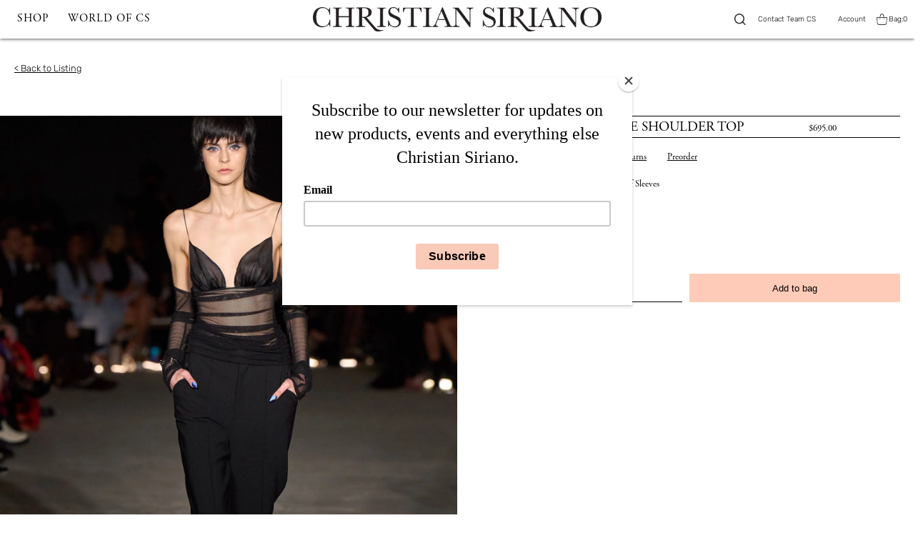

--- FILE ---
content_type: text/html; charset=utf-8
request_url: https://christiansiriano.com/products/black-chiffon-off-the-shoulder-top
body_size: 23290
content:
<!doctype html>
<html lang="en-US">
<head>
  <script> 
    var CSI = {};
    CSI.Data = {
      Collection: {}
    };

  </script>
  <script src="https://ajax.googleapis.com/ajax/libs/jquery/3.5.1/jquery.min.js"></script>
  <script src="https://unpkg.com/masonry-layout@4/dist/masonry.pkgd.min.js"></script>
  
    <title>Black Chiffon Off the Shoulder Top | Christian Siriano</title>
  
    
  <meta charset="utf-8">
  <meta http-equiv="X-UA-Compatible" content="IE=edge,chrome=1">
  <meta name="description" content="Black Chiffon Off the Shoulder Top with Half Sleeves Made to order, Final Sale Please allow 4-6 Weeks to ship Made in NYC For inquiries email info@christiansiriano.com">
  <link rel="canonical" href="https://christiansiriano.com/products/black-chiffon-off-the-shoulder-top">
  <meta name="viewport" content="width=device-width,initial-scale=1,shrink-to-fit=no">
  <script>window.performance && window.performance.mark && window.performance.mark('shopify.content_for_header.start');</script><meta name="google-site-verification" content="m9z2epgAG5HSMO7MCLsntjjfRbfg3BTe4UFhqQ0_xiM">
<meta id="shopify-digital-wallet" name="shopify-digital-wallet" content="/47110095009/digital_wallets/dialog">
<meta name="shopify-checkout-api-token" content="781a4963543ba50164728a305a613107">
<link rel="alternate" type="application/json+oembed" href="https://christiansiriano.com/products/black-chiffon-off-the-shoulder-top.oembed">
<script async="async" src="/checkouts/internal/preloads.js?locale=en-US"></script>
<link rel="preconnect" href="https://shop.app" crossorigin="anonymous">
<script async="async" src="https://shop.app/checkouts/internal/preloads.js?locale=en-US&shop_id=47110095009" crossorigin="anonymous"></script>
<script id="shopify-features" type="application/json">{"accessToken":"781a4963543ba50164728a305a613107","betas":["rich-media-storefront-analytics"],"domain":"christiansiriano.com","predictiveSearch":true,"shopId":47110095009,"locale":"en"}</script>
<script>var Shopify = Shopify || {};
Shopify.shop = "christian-siriano.myshopify.com";
Shopify.locale = "en";
Shopify.currency = {"active":"USD","rate":"1.0"};
Shopify.country = "US";
Shopify.theme = {"name":"Christian Siriano","id":109765460129,"schema_name":"Christian Siriano","schema_version":"1.0.0","theme_store_id":null,"role":"main"};
Shopify.theme.handle = "null";
Shopify.theme.style = {"id":null,"handle":null};
Shopify.cdnHost = "christiansiriano.com/cdn";
Shopify.routes = Shopify.routes || {};
Shopify.routes.root = "/";</script>
<script type="module">!function(o){(o.Shopify=o.Shopify||{}).modules=!0}(window);</script>
<script>!function(o){function n(){var o=[];function n(){o.push(Array.prototype.slice.apply(arguments))}return n.q=o,n}var t=o.Shopify=o.Shopify||{};t.loadFeatures=n(),t.autoloadFeatures=n()}(window);</script>
<script>
  window.ShopifyPay = window.ShopifyPay || {};
  window.ShopifyPay.apiHost = "shop.app\/pay";
  window.ShopifyPay.redirectState = null;
</script>
<script id="shop-js-analytics" type="application/json">{"pageType":"product"}</script>
<script defer="defer" async type="module" src="//christiansiriano.com/cdn/shopifycloud/shop-js/modules/v2/client.init-shop-cart-sync_BT-GjEfc.en.esm.js"></script>
<script defer="defer" async type="module" src="//christiansiriano.com/cdn/shopifycloud/shop-js/modules/v2/chunk.common_D58fp_Oc.esm.js"></script>
<script defer="defer" async type="module" src="//christiansiriano.com/cdn/shopifycloud/shop-js/modules/v2/chunk.modal_xMitdFEc.esm.js"></script>
<script type="module">
  await import("//christiansiriano.com/cdn/shopifycloud/shop-js/modules/v2/client.init-shop-cart-sync_BT-GjEfc.en.esm.js");
await import("//christiansiriano.com/cdn/shopifycloud/shop-js/modules/v2/chunk.common_D58fp_Oc.esm.js");
await import("//christiansiriano.com/cdn/shopifycloud/shop-js/modules/v2/chunk.modal_xMitdFEc.esm.js");

  window.Shopify.SignInWithShop?.initShopCartSync?.({"fedCMEnabled":true,"windoidEnabled":true});

</script>
<script>
  window.Shopify = window.Shopify || {};
  if (!window.Shopify.featureAssets) window.Shopify.featureAssets = {};
  window.Shopify.featureAssets['shop-js'] = {"shop-cart-sync":["modules/v2/client.shop-cart-sync_DZOKe7Ll.en.esm.js","modules/v2/chunk.common_D58fp_Oc.esm.js","modules/v2/chunk.modal_xMitdFEc.esm.js"],"init-fed-cm":["modules/v2/client.init-fed-cm_B6oLuCjv.en.esm.js","modules/v2/chunk.common_D58fp_Oc.esm.js","modules/v2/chunk.modal_xMitdFEc.esm.js"],"shop-cash-offers":["modules/v2/client.shop-cash-offers_D2sdYoxE.en.esm.js","modules/v2/chunk.common_D58fp_Oc.esm.js","modules/v2/chunk.modal_xMitdFEc.esm.js"],"shop-login-button":["modules/v2/client.shop-login-button_QeVjl5Y3.en.esm.js","modules/v2/chunk.common_D58fp_Oc.esm.js","modules/v2/chunk.modal_xMitdFEc.esm.js"],"pay-button":["modules/v2/client.pay-button_DXTOsIq6.en.esm.js","modules/v2/chunk.common_D58fp_Oc.esm.js","modules/v2/chunk.modal_xMitdFEc.esm.js"],"shop-button":["modules/v2/client.shop-button_DQZHx9pm.en.esm.js","modules/v2/chunk.common_D58fp_Oc.esm.js","modules/v2/chunk.modal_xMitdFEc.esm.js"],"avatar":["modules/v2/client.avatar_BTnouDA3.en.esm.js"],"init-windoid":["modules/v2/client.init-windoid_CR1B-cfM.en.esm.js","modules/v2/chunk.common_D58fp_Oc.esm.js","modules/v2/chunk.modal_xMitdFEc.esm.js"],"init-shop-for-new-customer-accounts":["modules/v2/client.init-shop-for-new-customer-accounts_C_vY_xzh.en.esm.js","modules/v2/client.shop-login-button_QeVjl5Y3.en.esm.js","modules/v2/chunk.common_D58fp_Oc.esm.js","modules/v2/chunk.modal_xMitdFEc.esm.js"],"init-shop-email-lookup-coordinator":["modules/v2/client.init-shop-email-lookup-coordinator_BI7n9ZSv.en.esm.js","modules/v2/chunk.common_D58fp_Oc.esm.js","modules/v2/chunk.modal_xMitdFEc.esm.js"],"init-shop-cart-sync":["modules/v2/client.init-shop-cart-sync_BT-GjEfc.en.esm.js","modules/v2/chunk.common_D58fp_Oc.esm.js","modules/v2/chunk.modal_xMitdFEc.esm.js"],"shop-toast-manager":["modules/v2/client.shop-toast-manager_DiYdP3xc.en.esm.js","modules/v2/chunk.common_D58fp_Oc.esm.js","modules/v2/chunk.modal_xMitdFEc.esm.js"],"init-customer-accounts":["modules/v2/client.init-customer-accounts_D9ZNqS-Q.en.esm.js","modules/v2/client.shop-login-button_QeVjl5Y3.en.esm.js","modules/v2/chunk.common_D58fp_Oc.esm.js","modules/v2/chunk.modal_xMitdFEc.esm.js"],"init-customer-accounts-sign-up":["modules/v2/client.init-customer-accounts-sign-up_iGw4briv.en.esm.js","modules/v2/client.shop-login-button_QeVjl5Y3.en.esm.js","modules/v2/chunk.common_D58fp_Oc.esm.js","modules/v2/chunk.modal_xMitdFEc.esm.js"],"shop-follow-button":["modules/v2/client.shop-follow-button_CqMgW2wH.en.esm.js","modules/v2/chunk.common_D58fp_Oc.esm.js","modules/v2/chunk.modal_xMitdFEc.esm.js"],"checkout-modal":["modules/v2/client.checkout-modal_xHeaAweL.en.esm.js","modules/v2/chunk.common_D58fp_Oc.esm.js","modules/v2/chunk.modal_xMitdFEc.esm.js"],"shop-login":["modules/v2/client.shop-login_D91U-Q7h.en.esm.js","modules/v2/chunk.common_D58fp_Oc.esm.js","modules/v2/chunk.modal_xMitdFEc.esm.js"],"lead-capture":["modules/v2/client.lead-capture_BJmE1dJe.en.esm.js","modules/v2/chunk.common_D58fp_Oc.esm.js","modules/v2/chunk.modal_xMitdFEc.esm.js"],"payment-terms":["modules/v2/client.payment-terms_Ci9AEqFq.en.esm.js","modules/v2/chunk.common_D58fp_Oc.esm.js","modules/v2/chunk.modal_xMitdFEc.esm.js"]};
</script>
<script>(function() {
  var isLoaded = false;
  function asyncLoad() {
    if (isLoaded) return;
    isLoaded = true;
    var urls = ["https:\/\/cdn.shopify.com\/s\/files\/1\/0471\/1009\/5009\/t\/2\/assets\/booster_eu_cookie_47110095009.js?v=1600273155\u0026shop=christian-siriano.myshopify.com","https:\/\/chimpstatic.com\/mcjs-connected\/js\/users\/298e1437b3b3697eaf4cd1eb8\/a9e562e9728a71690d5ea2e21.js?shop=christian-siriano.myshopify.com","https:\/\/cdn.nfcube.com\/instafeed-17441c2c96b37568e820bbf46063c3f1.js?shop=christian-siriano.myshopify.com"];
    for (var i = 0; i < urls.length; i++) {
      var s = document.createElement('script');
      s.type = 'text/javascript';
      s.async = true;
      s.src = urls[i];
      var x = document.getElementsByTagName('script')[0];
      x.parentNode.insertBefore(s, x);
    }
  };
  if(window.attachEvent) {
    window.attachEvent('onload', asyncLoad);
  } else {
    window.addEventListener('load', asyncLoad, false);
  }
})();</script>
<script id="__st">var __st={"a":47110095009,"offset":-18000,"reqid":"a9576f59-5f5c-4d0d-8d5a-2015f634ad45-1769040044","pageurl":"christiansiriano.com\/products\/black-chiffon-off-the-shoulder-top","u":"8389f5b3e23d","p":"product","rtyp":"product","rid":7269798248609};</script>
<script>window.ShopifyPaypalV4VisibilityTracking = true;</script>
<script id="captcha-bootstrap">!function(){'use strict';const t='contact',e='account',n='new_comment',o=[[t,t],['blogs',n],['comments',n],[t,'customer']],c=[[e,'customer_login'],[e,'guest_login'],[e,'recover_customer_password'],[e,'create_customer']],r=t=>t.map((([t,e])=>`form[action*='/${t}']:not([data-nocaptcha='true']) input[name='form_type'][value='${e}']`)).join(','),a=t=>()=>t?[...document.querySelectorAll(t)].map((t=>t.form)):[];function s(){const t=[...o],e=r(t);return a(e)}const i='password',u='form_key',d=['recaptcha-v3-token','g-recaptcha-response','h-captcha-response',i],f=()=>{try{return window.sessionStorage}catch{return}},m='__shopify_v',_=t=>t.elements[u];function p(t,e,n=!1){try{const o=window.sessionStorage,c=JSON.parse(o.getItem(e)),{data:r}=function(t){const{data:e,action:n}=t;return t[m]||n?{data:e,action:n}:{data:t,action:n}}(c);for(const[e,n]of Object.entries(r))t.elements[e]&&(t.elements[e].value=n);n&&o.removeItem(e)}catch(o){console.error('form repopulation failed',{error:o})}}const l='form_type',E='cptcha';function T(t){t.dataset[E]=!0}const w=window,h=w.document,L='Shopify',v='ce_forms',y='captcha';let A=!1;((t,e)=>{const n=(g='f06e6c50-85a8-45c8-87d0-21a2b65856fe',I='https://cdn.shopify.com/shopifycloud/storefront-forms-hcaptcha/ce_storefront_forms_captcha_hcaptcha.v1.5.2.iife.js',D={infoText:'Protected by hCaptcha',privacyText:'Privacy',termsText:'Terms'},(t,e,n)=>{const o=w[L][v],c=o.bindForm;if(c)return c(t,g,e,D).then(n);var r;o.q.push([[t,g,e,D],n]),r=I,A||(h.body.append(Object.assign(h.createElement('script'),{id:'captcha-provider',async:!0,src:r})),A=!0)});var g,I,D;w[L]=w[L]||{},w[L][v]=w[L][v]||{},w[L][v].q=[],w[L][y]=w[L][y]||{},w[L][y].protect=function(t,e){n(t,void 0,e),T(t)},Object.freeze(w[L][y]),function(t,e,n,w,h,L){const[v,y,A,g]=function(t,e,n){const i=e?o:[],u=t?c:[],d=[...i,...u],f=r(d),m=r(i),_=r(d.filter((([t,e])=>n.includes(e))));return[a(f),a(m),a(_),s()]}(w,h,L),I=t=>{const e=t.target;return e instanceof HTMLFormElement?e:e&&e.form},D=t=>v().includes(t);t.addEventListener('submit',(t=>{const e=I(t);if(!e)return;const n=D(e)&&!e.dataset.hcaptchaBound&&!e.dataset.recaptchaBound,o=_(e),c=g().includes(e)&&(!o||!o.value);(n||c)&&t.preventDefault(),c&&!n&&(function(t){try{if(!f())return;!function(t){const e=f();if(!e)return;const n=_(t);if(!n)return;const o=n.value;o&&e.removeItem(o)}(t);const e=Array.from(Array(32),(()=>Math.random().toString(36)[2])).join('');!function(t,e){_(t)||t.append(Object.assign(document.createElement('input'),{type:'hidden',name:u})),t.elements[u].value=e}(t,e),function(t,e){const n=f();if(!n)return;const o=[...t.querySelectorAll(`input[type='${i}']`)].map((({name:t})=>t)),c=[...d,...o],r={};for(const[a,s]of new FormData(t).entries())c.includes(a)||(r[a]=s);n.setItem(e,JSON.stringify({[m]:1,action:t.action,data:r}))}(t,e)}catch(e){console.error('failed to persist form',e)}}(e),e.submit())}));const S=(t,e)=>{t&&!t.dataset[E]&&(n(t,e.some((e=>e===t))),T(t))};for(const o of['focusin','change'])t.addEventListener(o,(t=>{const e=I(t);D(e)&&S(e,y())}));const B=e.get('form_key'),M=e.get(l),P=B&&M;t.addEventListener('DOMContentLoaded',(()=>{const t=y();if(P)for(const e of t)e.elements[l].value===M&&p(e,B);[...new Set([...A(),...v().filter((t=>'true'===t.dataset.shopifyCaptcha))])].forEach((e=>S(e,t)))}))}(h,new URLSearchParams(w.location.search),n,t,e,['guest_login'])})(!0,!0)}();</script>
<script integrity="sha256-4kQ18oKyAcykRKYeNunJcIwy7WH5gtpwJnB7kiuLZ1E=" data-source-attribution="shopify.loadfeatures" defer="defer" src="//christiansiriano.com/cdn/shopifycloud/storefront/assets/storefront/load_feature-a0a9edcb.js" crossorigin="anonymous"></script>
<script crossorigin="anonymous" defer="defer" src="//christiansiriano.com/cdn/shopifycloud/storefront/assets/shopify_pay/storefront-65b4c6d7.js?v=20250812"></script>
<script data-source-attribution="shopify.dynamic_checkout.dynamic.init">var Shopify=Shopify||{};Shopify.PaymentButton=Shopify.PaymentButton||{isStorefrontPortableWallets:!0,init:function(){window.Shopify.PaymentButton.init=function(){};var t=document.createElement("script");t.src="https://christiansiriano.com/cdn/shopifycloud/portable-wallets/latest/portable-wallets.en.js",t.type="module",document.head.appendChild(t)}};
</script>
<script data-source-attribution="shopify.dynamic_checkout.buyer_consent">
  function portableWalletsHideBuyerConsent(e){var t=document.getElementById("shopify-buyer-consent"),n=document.getElementById("shopify-subscription-policy-button");t&&n&&(t.classList.add("hidden"),t.setAttribute("aria-hidden","true"),n.removeEventListener("click",e))}function portableWalletsShowBuyerConsent(e){var t=document.getElementById("shopify-buyer-consent"),n=document.getElementById("shopify-subscription-policy-button");t&&n&&(t.classList.remove("hidden"),t.removeAttribute("aria-hidden"),n.addEventListener("click",e))}window.Shopify?.PaymentButton&&(window.Shopify.PaymentButton.hideBuyerConsent=portableWalletsHideBuyerConsent,window.Shopify.PaymentButton.showBuyerConsent=portableWalletsShowBuyerConsent);
</script>
<script data-source-attribution="shopify.dynamic_checkout.cart.bootstrap">document.addEventListener("DOMContentLoaded",(function(){function t(){return document.querySelector("shopify-accelerated-checkout-cart, shopify-accelerated-checkout")}if(t())Shopify.PaymentButton.init();else{new MutationObserver((function(e,n){t()&&(Shopify.PaymentButton.init(),n.disconnect())})).observe(document.body,{childList:!0,subtree:!0})}}));
</script>
<link id="shopify-accelerated-checkout-styles" rel="stylesheet" media="screen" href="https://christiansiriano.com/cdn/shopifycloud/portable-wallets/latest/accelerated-checkout-backwards-compat.css" crossorigin="anonymous">
<style id="shopify-accelerated-checkout-cart">
        #shopify-buyer-consent {
  margin-top: 1em;
  display: inline-block;
  width: 100%;
}

#shopify-buyer-consent.hidden {
  display: none;
}

#shopify-subscription-policy-button {
  background: none;
  border: none;
  padding: 0;
  text-decoration: underline;
  font-size: inherit;
  cursor: pointer;
}

#shopify-subscription-policy-button::before {
  box-shadow: none;
}

      </style>

<script>window.performance && window.performance.mark && window.performance.mark('shopify.content_for_header.end');</script> <!-- Header hook for plugins -->



  <link href="https://fonts.googleapis.com/icon?family=Material+Icons&display=swap"
      rel="stylesheet">
  <link href="//christiansiriano.com/cdn/shop/t/2/assets/theme.css?v=129589237863354793471640932403" rel="stylesheet" type="text/css" media="all" />
  <link href="//christiansiriano.com/cdn/shop/t/2/assets/styles.scss.css?v=111603181540343972631598539848" rel="stylesheet" type="text/css" media="all" />
  <script src="//christiansiriano.com/cdn/shop/t/2/assets/theme.js?v=88180073353371641241640772954" type="text/javascript"></script>
  <script src="//christiansiriano.com/cdn/shopifycloud/storefront/assets/themes_support/option_selection-b017cd28.js" type="text/javascript"></script>
<script src="//christiansiriano.com/cdn/shop/t/2/assets/application.js?v=105997007003712207781640760244" type="text/javascript"></script>
  <style type="text/css">
    @font-face {
      font-family: 'Rubick';
      font-display: swap;
      font-weight: 300;
      src:  url("//christiansiriano.com/cdn/shop/t/2/assets/rubik.ttf?v=1949399839446541441598878627");
    }
    @font-face {
      font-family: 'Garamond';
      font-display: swap;
      font-weight: 300;
      src:  url("//christiansiriano.com/cdn/shop/t/2/assets/garamond.ttf?v=21995225612803381161598878731");
    }

    :root{
      --font-for-body: 'Rubick', -apple-system, system-ui, "Segoe UI", Roboto, 'Helvetica Neue', Arial, "Apple Color Emoji", "Segoe UI Emoji", "Segoe UI Symbol", sans-serif;
      --font-for-headers: 'Garamond', serif;
    }
  </style>

  <script src="//cdnjs.cloudflare.com/ajax/libs/ScrollMagic/2.0.7/ScrollMagic.min.js"></script>

<script>window.__pagefly_analytics_settings__={"acceptTracking":false};</script>
  <script> 
    $( document ).on( 'keydown', function ( e ) {

      if ( e.keyCode === 27 ) {
        $('#dynamic-cart').hide();
        $('.active').removeClass('active');
      }
    });
  </script>
 

<!-- BEGIN app block: shopify://apps/pagefly-page-builder/blocks/app-embed/83e179f7-59a0-4589-8c66-c0dddf959200 -->

<!-- BEGIN app snippet: pagefly-cro-ab-testing-main -->







<script>
  ;(function () {
    const url = new URL(window.location)
    const viewParam = url.searchParams.get('view')
    if (viewParam && viewParam.includes('variant-pf-')) {
      url.searchParams.set('pf_v', viewParam)
      url.searchParams.delete('view')
      window.history.replaceState({}, '', url)
    }
  })()
</script>



<script type='module'>
  
  window.PAGEFLY_CRO = window.PAGEFLY_CRO || {}

  window.PAGEFLY_CRO['data_debug'] = {
    original_template_suffix: "all_products",
    allow_ab_test: false,
    ab_test_start_time: 0,
    ab_test_end_time: 0,
    today_date_time: 1769040044000,
  }
  window.PAGEFLY_CRO['GA4'] = { enabled: false}
</script>

<!-- END app snippet -->








  <script src='https://cdn.shopify.com/extensions/019bb4f9-aed6-78a3-be91-e9d44663e6bf/pagefly-page-builder-215/assets/pagefly-helper.js' defer='defer'></script>

  <script src='https://cdn.shopify.com/extensions/019bb4f9-aed6-78a3-be91-e9d44663e6bf/pagefly-page-builder-215/assets/pagefly-general-helper.js' defer='defer'></script>

  <script src='https://cdn.shopify.com/extensions/019bb4f9-aed6-78a3-be91-e9d44663e6bf/pagefly-page-builder-215/assets/pagefly-snap-slider.js' defer='defer'></script>

  <script src='https://cdn.shopify.com/extensions/019bb4f9-aed6-78a3-be91-e9d44663e6bf/pagefly-page-builder-215/assets/pagefly-slideshow-v3.js' defer='defer'></script>

  <script src='https://cdn.shopify.com/extensions/019bb4f9-aed6-78a3-be91-e9d44663e6bf/pagefly-page-builder-215/assets/pagefly-slideshow-v4.js' defer='defer'></script>

  <script src='https://cdn.shopify.com/extensions/019bb4f9-aed6-78a3-be91-e9d44663e6bf/pagefly-page-builder-215/assets/pagefly-glider.js' defer='defer'></script>

  <script src='https://cdn.shopify.com/extensions/019bb4f9-aed6-78a3-be91-e9d44663e6bf/pagefly-page-builder-215/assets/pagefly-slideshow-v1-v2.js' defer='defer'></script>

  <script src='https://cdn.shopify.com/extensions/019bb4f9-aed6-78a3-be91-e9d44663e6bf/pagefly-page-builder-215/assets/pagefly-product-media.js' defer='defer'></script>

  <script src='https://cdn.shopify.com/extensions/019bb4f9-aed6-78a3-be91-e9d44663e6bf/pagefly-page-builder-215/assets/pagefly-product.js' defer='defer'></script>


<script id='pagefly-helper-data' type='application/json'>
  {
    "page_optimization": {
      "assets_prefetching": false
    },
    "elements_asset_mapper": {
      "Accordion": "https://cdn.shopify.com/extensions/019bb4f9-aed6-78a3-be91-e9d44663e6bf/pagefly-page-builder-215/assets/pagefly-accordion.js",
      "Accordion3": "https://cdn.shopify.com/extensions/019bb4f9-aed6-78a3-be91-e9d44663e6bf/pagefly-page-builder-215/assets/pagefly-accordion3.js",
      "CountDown": "https://cdn.shopify.com/extensions/019bb4f9-aed6-78a3-be91-e9d44663e6bf/pagefly-page-builder-215/assets/pagefly-countdown.js",
      "GMap1": "https://cdn.shopify.com/extensions/019bb4f9-aed6-78a3-be91-e9d44663e6bf/pagefly-page-builder-215/assets/pagefly-gmap.js",
      "GMap2": "https://cdn.shopify.com/extensions/019bb4f9-aed6-78a3-be91-e9d44663e6bf/pagefly-page-builder-215/assets/pagefly-gmap.js",
      "GMapBasicV2": "https://cdn.shopify.com/extensions/019bb4f9-aed6-78a3-be91-e9d44663e6bf/pagefly-page-builder-215/assets/pagefly-gmap.js",
      "GMapAdvancedV2": "https://cdn.shopify.com/extensions/019bb4f9-aed6-78a3-be91-e9d44663e6bf/pagefly-page-builder-215/assets/pagefly-gmap.js",
      "HTML.Video": "https://cdn.shopify.com/extensions/019bb4f9-aed6-78a3-be91-e9d44663e6bf/pagefly-page-builder-215/assets/pagefly-htmlvideo.js",
      "HTML.Video2": "https://cdn.shopify.com/extensions/019bb4f9-aed6-78a3-be91-e9d44663e6bf/pagefly-page-builder-215/assets/pagefly-htmlvideo2.js",
      "HTML.Video3": "https://cdn.shopify.com/extensions/019bb4f9-aed6-78a3-be91-e9d44663e6bf/pagefly-page-builder-215/assets/pagefly-htmlvideo2.js",
      "BackgroundVideo": "https://cdn.shopify.com/extensions/019bb4f9-aed6-78a3-be91-e9d44663e6bf/pagefly-page-builder-215/assets/pagefly-htmlvideo2.js",
      "Instagram": "https://cdn.shopify.com/extensions/019bb4f9-aed6-78a3-be91-e9d44663e6bf/pagefly-page-builder-215/assets/pagefly-instagram.js",
      "Instagram2": "https://cdn.shopify.com/extensions/019bb4f9-aed6-78a3-be91-e9d44663e6bf/pagefly-page-builder-215/assets/pagefly-instagram.js",
      "Insta3": "https://cdn.shopify.com/extensions/019bb4f9-aed6-78a3-be91-e9d44663e6bf/pagefly-page-builder-215/assets/pagefly-instagram3.js",
      "Tabs": "https://cdn.shopify.com/extensions/019bb4f9-aed6-78a3-be91-e9d44663e6bf/pagefly-page-builder-215/assets/pagefly-tab.js",
      "Tabs3": "https://cdn.shopify.com/extensions/019bb4f9-aed6-78a3-be91-e9d44663e6bf/pagefly-page-builder-215/assets/pagefly-tab3.js",
      "ProductBox": "https://cdn.shopify.com/extensions/019bb4f9-aed6-78a3-be91-e9d44663e6bf/pagefly-page-builder-215/assets/pagefly-cart.js",
      "FBPageBox2": "https://cdn.shopify.com/extensions/019bb4f9-aed6-78a3-be91-e9d44663e6bf/pagefly-page-builder-215/assets/pagefly-facebook.js",
      "FBLikeButton2": "https://cdn.shopify.com/extensions/019bb4f9-aed6-78a3-be91-e9d44663e6bf/pagefly-page-builder-215/assets/pagefly-facebook.js",
      "TwitterFeed2": "https://cdn.shopify.com/extensions/019bb4f9-aed6-78a3-be91-e9d44663e6bf/pagefly-page-builder-215/assets/pagefly-twitter.js",
      "Paragraph4": "https://cdn.shopify.com/extensions/019bb4f9-aed6-78a3-be91-e9d44663e6bf/pagefly-page-builder-215/assets/pagefly-paragraph4.js",

      "AliReviews": "https://cdn.shopify.com/extensions/019bb4f9-aed6-78a3-be91-e9d44663e6bf/pagefly-page-builder-215/assets/pagefly-3rd-elements.js",
      "BackInStock": "https://cdn.shopify.com/extensions/019bb4f9-aed6-78a3-be91-e9d44663e6bf/pagefly-page-builder-215/assets/pagefly-3rd-elements.js",
      "GloboBackInStock": "https://cdn.shopify.com/extensions/019bb4f9-aed6-78a3-be91-e9d44663e6bf/pagefly-page-builder-215/assets/pagefly-3rd-elements.js",
      "GrowaveWishlist": "https://cdn.shopify.com/extensions/019bb4f9-aed6-78a3-be91-e9d44663e6bf/pagefly-page-builder-215/assets/pagefly-3rd-elements.js",
      "InfiniteOptionsShopPad": "https://cdn.shopify.com/extensions/019bb4f9-aed6-78a3-be91-e9d44663e6bf/pagefly-page-builder-215/assets/pagefly-3rd-elements.js",
      "InkybayProductPersonalizer": "https://cdn.shopify.com/extensions/019bb4f9-aed6-78a3-be91-e9d44663e6bf/pagefly-page-builder-215/assets/pagefly-3rd-elements.js",
      "LimeSpot": "https://cdn.shopify.com/extensions/019bb4f9-aed6-78a3-be91-e9d44663e6bf/pagefly-page-builder-215/assets/pagefly-3rd-elements.js",
      "Loox": "https://cdn.shopify.com/extensions/019bb4f9-aed6-78a3-be91-e9d44663e6bf/pagefly-page-builder-215/assets/pagefly-3rd-elements.js",
      "Opinew": "https://cdn.shopify.com/extensions/019bb4f9-aed6-78a3-be91-e9d44663e6bf/pagefly-page-builder-215/assets/pagefly-3rd-elements.js",
      "Powr": "https://cdn.shopify.com/extensions/019bb4f9-aed6-78a3-be91-e9d44663e6bf/pagefly-page-builder-215/assets/pagefly-3rd-elements.js",
      "ProductReviews": "https://cdn.shopify.com/extensions/019bb4f9-aed6-78a3-be91-e9d44663e6bf/pagefly-page-builder-215/assets/pagefly-3rd-elements.js",
      "PushOwl": "https://cdn.shopify.com/extensions/019bb4f9-aed6-78a3-be91-e9d44663e6bf/pagefly-page-builder-215/assets/pagefly-3rd-elements.js",
      "ReCharge": "https://cdn.shopify.com/extensions/019bb4f9-aed6-78a3-be91-e9d44663e6bf/pagefly-page-builder-215/assets/pagefly-3rd-elements.js",
      "Rivyo": "https://cdn.shopify.com/extensions/019bb4f9-aed6-78a3-be91-e9d44663e6bf/pagefly-page-builder-215/assets/pagefly-3rd-elements.js",
      "TrackingMore": "https://cdn.shopify.com/extensions/019bb4f9-aed6-78a3-be91-e9d44663e6bf/pagefly-page-builder-215/assets/pagefly-3rd-elements.js",
      "Vitals": "https://cdn.shopify.com/extensions/019bb4f9-aed6-78a3-be91-e9d44663e6bf/pagefly-page-builder-215/assets/pagefly-3rd-elements.js",
      "Wiser": "https://cdn.shopify.com/extensions/019bb4f9-aed6-78a3-be91-e9d44663e6bf/pagefly-page-builder-215/assets/pagefly-3rd-elements.js"
    },
    "custom_elements_mapper": {
      "pf-click-action-element": "https://cdn.shopify.com/extensions/019bb4f9-aed6-78a3-be91-e9d44663e6bf/pagefly-page-builder-215/assets/pagefly-click-action-element.js",
      "pf-dialog-element": "https://cdn.shopify.com/extensions/019bb4f9-aed6-78a3-be91-e9d44663e6bf/pagefly-page-builder-215/assets/pagefly-dialog-element.js"
    }
  }
</script>


<!-- END app block --><script src="https://cdn.shopify.com/extensions/8d2c31d3-a828-4daf-820f-80b7f8e01c39/nova-eu-cookie-bar-gdpr-4/assets/nova-cookie-app-embed.js" type="text/javascript" defer="defer"></script>
<link href="https://cdn.shopify.com/extensions/8d2c31d3-a828-4daf-820f-80b7f8e01c39/nova-eu-cookie-bar-gdpr-4/assets/nova-cookie.css" rel="stylesheet" type="text/css" media="all">
<meta property="og:image" content="https://cdn.shopify.com/s/files/1/0471/1009/5009/products/Sirianof22034.jpg?v=1644965455" />
<meta property="og:image:secure_url" content="https://cdn.shopify.com/s/files/1/0471/1009/5009/products/Sirianof22034.jpg?v=1644965455" />
<meta property="og:image:width" content="2732" />
<meta property="og:image:height" content="4098" />
<link href="https://monorail-edge.shopifysvc.com" rel="dns-prefetch">
<script>(function(){if ("sendBeacon" in navigator && "performance" in window) {try {var session_token_from_headers = performance.getEntriesByType('navigation')[0].serverTiming.find(x => x.name == '_s').description;} catch {var session_token_from_headers = undefined;}var session_cookie_matches = document.cookie.match(/_shopify_s=([^;]*)/);var session_token_from_cookie = session_cookie_matches && session_cookie_matches.length === 2 ? session_cookie_matches[1] : "";var session_token = session_token_from_headers || session_token_from_cookie || "";function handle_abandonment_event(e) {var entries = performance.getEntries().filter(function(entry) {return /monorail-edge.shopifysvc.com/.test(entry.name);});if (!window.abandonment_tracked && entries.length === 0) {window.abandonment_tracked = true;var currentMs = Date.now();var navigation_start = performance.timing.navigationStart;var payload = {shop_id: 47110095009,url: window.location.href,navigation_start,duration: currentMs - navigation_start,session_token,page_type: "product"};window.navigator.sendBeacon("https://monorail-edge.shopifysvc.com/v1/produce", JSON.stringify({schema_id: "online_store_buyer_site_abandonment/1.1",payload: payload,metadata: {event_created_at_ms: currentMs,event_sent_at_ms: currentMs}}));}}window.addEventListener('pagehide', handle_abandonment_event);}}());</script>
<script id="web-pixels-manager-setup">(function e(e,d,r,n,o){if(void 0===o&&(o={}),!Boolean(null===(a=null===(i=window.Shopify)||void 0===i?void 0:i.analytics)||void 0===a?void 0:a.replayQueue)){var i,a;window.Shopify=window.Shopify||{};var t=window.Shopify;t.analytics=t.analytics||{};var s=t.analytics;s.replayQueue=[],s.publish=function(e,d,r){return s.replayQueue.push([e,d,r]),!0};try{self.performance.mark("wpm:start")}catch(e){}var l=function(){var e={modern:/Edge?\/(1{2}[4-9]|1[2-9]\d|[2-9]\d{2}|\d{4,})\.\d+(\.\d+|)|Firefox\/(1{2}[4-9]|1[2-9]\d|[2-9]\d{2}|\d{4,})\.\d+(\.\d+|)|Chrom(ium|e)\/(9{2}|\d{3,})\.\d+(\.\d+|)|(Maci|X1{2}).+ Version\/(15\.\d+|(1[6-9]|[2-9]\d|\d{3,})\.\d+)([,.]\d+|)( \(\w+\)|)( Mobile\/\w+|) Safari\/|Chrome.+OPR\/(9{2}|\d{3,})\.\d+\.\d+|(CPU[ +]OS|iPhone[ +]OS|CPU[ +]iPhone|CPU IPhone OS|CPU iPad OS)[ +]+(15[._]\d+|(1[6-9]|[2-9]\d|\d{3,})[._]\d+)([._]\d+|)|Android:?[ /-](13[3-9]|1[4-9]\d|[2-9]\d{2}|\d{4,})(\.\d+|)(\.\d+|)|Android.+Firefox\/(13[5-9]|1[4-9]\d|[2-9]\d{2}|\d{4,})\.\d+(\.\d+|)|Android.+Chrom(ium|e)\/(13[3-9]|1[4-9]\d|[2-9]\d{2}|\d{4,})\.\d+(\.\d+|)|SamsungBrowser\/([2-9]\d|\d{3,})\.\d+/,legacy:/Edge?\/(1[6-9]|[2-9]\d|\d{3,})\.\d+(\.\d+|)|Firefox\/(5[4-9]|[6-9]\d|\d{3,})\.\d+(\.\d+|)|Chrom(ium|e)\/(5[1-9]|[6-9]\d|\d{3,})\.\d+(\.\d+|)([\d.]+$|.*Safari\/(?![\d.]+ Edge\/[\d.]+$))|(Maci|X1{2}).+ Version\/(10\.\d+|(1[1-9]|[2-9]\d|\d{3,})\.\d+)([,.]\d+|)( \(\w+\)|)( Mobile\/\w+|) Safari\/|Chrome.+OPR\/(3[89]|[4-9]\d|\d{3,})\.\d+\.\d+|(CPU[ +]OS|iPhone[ +]OS|CPU[ +]iPhone|CPU IPhone OS|CPU iPad OS)[ +]+(10[._]\d+|(1[1-9]|[2-9]\d|\d{3,})[._]\d+)([._]\d+|)|Android:?[ /-](13[3-9]|1[4-9]\d|[2-9]\d{2}|\d{4,})(\.\d+|)(\.\d+|)|Mobile Safari.+OPR\/([89]\d|\d{3,})\.\d+\.\d+|Android.+Firefox\/(13[5-9]|1[4-9]\d|[2-9]\d{2}|\d{4,})\.\d+(\.\d+|)|Android.+Chrom(ium|e)\/(13[3-9]|1[4-9]\d|[2-9]\d{2}|\d{4,})\.\d+(\.\d+|)|Android.+(UC? ?Browser|UCWEB|U3)[ /]?(15\.([5-9]|\d{2,})|(1[6-9]|[2-9]\d|\d{3,})\.\d+)\.\d+|SamsungBrowser\/(5\.\d+|([6-9]|\d{2,})\.\d+)|Android.+MQ{2}Browser\/(14(\.(9|\d{2,})|)|(1[5-9]|[2-9]\d|\d{3,})(\.\d+|))(\.\d+|)|K[Aa][Ii]OS\/(3\.\d+|([4-9]|\d{2,})\.\d+)(\.\d+|)/},d=e.modern,r=e.legacy,n=navigator.userAgent;return n.match(d)?"modern":n.match(r)?"legacy":"unknown"}(),u="modern"===l?"modern":"legacy",c=(null!=n?n:{modern:"",legacy:""})[u],f=function(e){return[e.baseUrl,"/wpm","/b",e.hashVersion,"modern"===e.buildTarget?"m":"l",".js"].join("")}({baseUrl:d,hashVersion:r,buildTarget:u}),m=function(e){var d=e.version,r=e.bundleTarget,n=e.surface,o=e.pageUrl,i=e.monorailEndpoint;return{emit:function(e){var a=e.status,t=e.errorMsg,s=(new Date).getTime(),l=JSON.stringify({metadata:{event_sent_at_ms:s},events:[{schema_id:"web_pixels_manager_load/3.1",payload:{version:d,bundle_target:r,page_url:o,status:a,surface:n,error_msg:t},metadata:{event_created_at_ms:s}}]});if(!i)return console&&console.warn&&console.warn("[Web Pixels Manager] No Monorail endpoint provided, skipping logging."),!1;try{return self.navigator.sendBeacon.bind(self.navigator)(i,l)}catch(e){}var u=new XMLHttpRequest;try{return u.open("POST",i,!0),u.setRequestHeader("Content-Type","text/plain"),u.send(l),!0}catch(e){return console&&console.warn&&console.warn("[Web Pixels Manager] Got an unhandled error while logging to Monorail."),!1}}}}({version:r,bundleTarget:l,surface:e.surface,pageUrl:self.location.href,monorailEndpoint:e.monorailEndpoint});try{o.browserTarget=l,function(e){var d=e.src,r=e.async,n=void 0===r||r,o=e.onload,i=e.onerror,a=e.sri,t=e.scriptDataAttributes,s=void 0===t?{}:t,l=document.createElement("script"),u=document.querySelector("head"),c=document.querySelector("body");if(l.async=n,l.src=d,a&&(l.integrity=a,l.crossOrigin="anonymous"),s)for(var f in s)if(Object.prototype.hasOwnProperty.call(s,f))try{l.dataset[f]=s[f]}catch(e){}if(o&&l.addEventListener("load",o),i&&l.addEventListener("error",i),u)u.appendChild(l);else{if(!c)throw new Error("Did not find a head or body element to append the script");c.appendChild(l)}}({src:f,async:!0,onload:function(){if(!function(){var e,d;return Boolean(null===(d=null===(e=window.Shopify)||void 0===e?void 0:e.analytics)||void 0===d?void 0:d.initialized)}()){var d=window.webPixelsManager.init(e)||void 0;if(d){var r=window.Shopify.analytics;r.replayQueue.forEach((function(e){var r=e[0],n=e[1],o=e[2];d.publishCustomEvent(r,n,o)})),r.replayQueue=[],r.publish=d.publishCustomEvent,r.visitor=d.visitor,r.initialized=!0}}},onerror:function(){return m.emit({status:"failed",errorMsg:"".concat(f," has failed to load")})},sri:function(e){var d=/^sha384-[A-Za-z0-9+/=]+$/;return"string"==typeof e&&d.test(e)}(c)?c:"",scriptDataAttributes:o}),m.emit({status:"loading"})}catch(e){m.emit({status:"failed",errorMsg:(null==e?void 0:e.message)||"Unknown error"})}}})({shopId: 47110095009,storefrontBaseUrl: "https://christiansiriano.com",extensionsBaseUrl: "https://extensions.shopifycdn.com/cdn/shopifycloud/web-pixels-manager",monorailEndpoint: "https://monorail-edge.shopifysvc.com/unstable/produce_batch",surface: "storefront-renderer",enabledBetaFlags: ["2dca8a86"],webPixelsConfigList: [{"id":"80576673","configuration":"{\"tagID\":\"2612922591936\"}","eventPayloadVersion":"v1","runtimeContext":"STRICT","scriptVersion":"18031546ee651571ed29edbe71a3550b","type":"APP","apiClientId":3009811,"privacyPurposes":["ANALYTICS","MARKETING","SALE_OF_DATA"],"dataSharingAdjustments":{"protectedCustomerApprovalScopes":["read_customer_address","read_customer_email","read_customer_name","read_customer_personal_data","read_customer_phone"]}},{"id":"shopify-app-pixel","configuration":"{}","eventPayloadVersion":"v1","runtimeContext":"STRICT","scriptVersion":"0450","apiClientId":"shopify-pixel","type":"APP","privacyPurposes":["ANALYTICS","MARKETING"]},{"id":"shopify-custom-pixel","eventPayloadVersion":"v1","runtimeContext":"LAX","scriptVersion":"0450","apiClientId":"shopify-pixel","type":"CUSTOM","privacyPurposes":["ANALYTICS","MARKETING"]}],isMerchantRequest: false,initData: {"shop":{"name":"Christian Siriano","paymentSettings":{"currencyCode":"USD"},"myshopifyDomain":"christian-siriano.myshopify.com","countryCode":"US","storefrontUrl":"https:\/\/christiansiriano.com"},"customer":null,"cart":null,"checkout":null,"productVariants":[{"price":{"amount":695.0,"currencyCode":"USD"},"product":{"title":"Black Chiffon Off the Shoulder Top","vendor":"Christian Siriano","id":"7269798248609","untranslatedTitle":"Black Chiffon Off the Shoulder Top","url":"\/products\/black-chiffon-off-the-shoulder-top","type":"Dress"},"id":"41604930961569","image":{"src":"\/\/christiansiriano.com\/cdn\/shop\/products\/Sirianof22034.jpg?v=1644965455"},"sku":"","title":"0","untranslatedTitle":"0"},{"price":{"amount":695.0,"currencyCode":"USD"},"product":{"title":"Black Chiffon Off the Shoulder Top","vendor":"Christian Siriano","id":"7269798248609","untranslatedTitle":"Black Chiffon Off the Shoulder Top","url":"\/products\/black-chiffon-off-the-shoulder-top","type":"Dress"},"id":"41604930994337","image":{"src":"\/\/christiansiriano.com\/cdn\/shop\/products\/Sirianof22034.jpg?v=1644965455"},"sku":"","title":"2","untranslatedTitle":"2"},{"price":{"amount":695.0,"currencyCode":"USD"},"product":{"title":"Black Chiffon Off the Shoulder Top","vendor":"Christian Siriano","id":"7269798248609","untranslatedTitle":"Black Chiffon Off the Shoulder Top","url":"\/products\/black-chiffon-off-the-shoulder-top","type":"Dress"},"id":"41604931027105","image":{"src":"\/\/christiansiriano.com\/cdn\/shop\/products\/Sirianof22034.jpg?v=1644965455"},"sku":"","title":"4","untranslatedTitle":"4"},{"price":{"amount":695.0,"currencyCode":"USD"},"product":{"title":"Black Chiffon Off the Shoulder Top","vendor":"Christian Siriano","id":"7269798248609","untranslatedTitle":"Black Chiffon Off the Shoulder Top","url":"\/products\/black-chiffon-off-the-shoulder-top","type":"Dress"},"id":"41604931059873","image":{"src":"\/\/christiansiriano.com\/cdn\/shop\/products\/Sirianof22034.jpg?v=1644965455"},"sku":"","title":"6","untranslatedTitle":"6"},{"price":{"amount":695.0,"currencyCode":"USD"},"product":{"title":"Black Chiffon Off the Shoulder Top","vendor":"Christian Siriano","id":"7269798248609","untranslatedTitle":"Black Chiffon Off the Shoulder Top","url":"\/products\/black-chiffon-off-the-shoulder-top","type":"Dress"},"id":"41604931092641","image":{"src":"\/\/christiansiriano.com\/cdn\/shop\/products\/Sirianof22034.jpg?v=1644965455"},"sku":"","title":"8","untranslatedTitle":"8"},{"price":{"amount":695.0,"currencyCode":"USD"},"product":{"title":"Black Chiffon Off the Shoulder Top","vendor":"Christian Siriano","id":"7269798248609","untranslatedTitle":"Black Chiffon Off the Shoulder Top","url":"\/products\/black-chiffon-off-the-shoulder-top","type":"Dress"},"id":"41604931125409","image":{"src":"\/\/christiansiriano.com\/cdn\/shop\/products\/Sirianof22034.jpg?v=1644965455"},"sku":"","title":"10","untranslatedTitle":"10"},{"price":{"amount":695.0,"currencyCode":"USD"},"product":{"title":"Black Chiffon Off the Shoulder Top","vendor":"Christian Siriano","id":"7269798248609","untranslatedTitle":"Black Chiffon Off the Shoulder Top","url":"\/products\/black-chiffon-off-the-shoulder-top","type":"Dress"},"id":"41604931190945","image":{"src":"\/\/christiansiriano.com\/cdn\/shop\/products\/Sirianof22034.jpg?v=1644965455"},"sku":"","title":"12","untranslatedTitle":"12"},{"price":{"amount":695.0,"currencyCode":"USD"},"product":{"title":"Black Chiffon Off the Shoulder Top","vendor":"Christian Siriano","id":"7269798248609","untranslatedTitle":"Black Chiffon Off the Shoulder Top","url":"\/products\/black-chiffon-off-the-shoulder-top","type":"Dress"},"id":"41604931223713","image":{"src":"\/\/christiansiriano.com\/cdn\/shop\/products\/Sirianof22034.jpg?v=1644965455"},"sku":"","title":"14","untranslatedTitle":"14"},{"price":{"amount":695.0,"currencyCode":"USD"},"product":{"title":"Black Chiffon Off the Shoulder Top","vendor":"Christian Siriano","id":"7269798248609","untranslatedTitle":"Black Chiffon Off the Shoulder Top","url":"\/products\/black-chiffon-off-the-shoulder-top","type":"Dress"},"id":"41604931256481","image":{"src":"\/\/christiansiriano.com\/cdn\/shop\/products\/Sirianof22034.jpg?v=1644965455"},"sku":"","title":"16","untranslatedTitle":"16"},{"price":{"amount":695.0,"currencyCode":"USD"},"product":{"title":"Black Chiffon Off the Shoulder Top","vendor":"Christian Siriano","id":"7269798248609","untranslatedTitle":"Black Chiffon Off the Shoulder Top","url":"\/products\/black-chiffon-off-the-shoulder-top","type":"Dress"},"id":"41604931289249","image":{"src":"\/\/christiansiriano.com\/cdn\/shop\/products\/Sirianof22034.jpg?v=1644965455"},"sku":"","title":"18","untranslatedTitle":"18"},{"price":{"amount":695.0,"currencyCode":"USD"},"product":{"title":"Black Chiffon Off the Shoulder Top","vendor":"Christian Siriano","id":"7269798248609","untranslatedTitle":"Black Chiffon Off the Shoulder Top","url":"\/products\/black-chiffon-off-the-shoulder-top","type":"Dress"},"id":"41604931322017","image":{"src":"\/\/christiansiriano.com\/cdn\/shop\/products\/Sirianof22034.jpg?v=1644965455"},"sku":"","title":"20","untranslatedTitle":"20"},{"price":{"amount":695.0,"currencyCode":"USD"},"product":{"title":"Black Chiffon Off the Shoulder Top","vendor":"Christian Siriano","id":"7269798248609","untranslatedTitle":"Black Chiffon Off the Shoulder Top","url":"\/products\/black-chiffon-off-the-shoulder-top","type":"Dress"},"id":"41604931387553","image":{"src":"\/\/christiansiriano.com\/cdn\/shop\/products\/Sirianof22034.jpg?v=1644965455"},"sku":"","title":"22","untranslatedTitle":"22"},{"price":{"amount":695.0,"currencyCode":"USD"},"product":{"title":"Black Chiffon Off the Shoulder Top","vendor":"Christian Siriano","id":"7269798248609","untranslatedTitle":"Black Chiffon Off the Shoulder Top","url":"\/products\/black-chiffon-off-the-shoulder-top","type":"Dress"},"id":"41604931453089","image":{"src":"\/\/christiansiriano.com\/cdn\/shop\/products\/Sirianof22034.jpg?v=1644965455"},"sku":"","title":"24","untranslatedTitle":"24"},{"price":{"amount":695.0,"currencyCode":"USD"},"product":{"title":"Black Chiffon Off the Shoulder Top","vendor":"Christian Siriano","id":"7269798248609","untranslatedTitle":"Black Chiffon Off the Shoulder Top","url":"\/products\/black-chiffon-off-the-shoulder-top","type":"Dress"},"id":"41604931518625","image":{"src":"\/\/christiansiriano.com\/cdn\/shop\/products\/Sirianof22034.jpg?v=1644965455"},"sku":"","title":"26","untranslatedTitle":"26"},{"price":{"amount":695.0,"currencyCode":"USD"},"product":{"title":"Black Chiffon Off the Shoulder Top","vendor":"Christian Siriano","id":"7269798248609","untranslatedTitle":"Black Chiffon Off the Shoulder Top","url":"\/products\/black-chiffon-off-the-shoulder-top","type":"Dress"},"id":"41604931584161","image":{"src":"\/\/christiansiriano.com\/cdn\/shop\/products\/Sirianof22034.jpg?v=1644965455"},"sku":"","title":"28","untranslatedTitle":"28"},{"price":{"amount":695.0,"currencyCode":"USD"},"product":{"title":"Black Chiffon Off the Shoulder Top","vendor":"Christian Siriano","id":"7269798248609","untranslatedTitle":"Black Chiffon Off the Shoulder Top","url":"\/products\/black-chiffon-off-the-shoulder-top","type":"Dress"},"id":"41646776451233","image":{"src":"\/\/christiansiriano.com\/cdn\/shop\/products\/Sirianof22034.jpg?v=1644965455"},"sku":"","title":"30","untranslatedTitle":"30"}],"purchasingCompany":null},},"https://christiansiriano.com/cdn","fcfee988w5aeb613cpc8e4bc33m6693e112",{"modern":"","legacy":""},{"shopId":"47110095009","storefrontBaseUrl":"https:\/\/christiansiriano.com","extensionBaseUrl":"https:\/\/extensions.shopifycdn.com\/cdn\/shopifycloud\/web-pixels-manager","surface":"storefront-renderer","enabledBetaFlags":"[\"2dca8a86\"]","isMerchantRequest":"false","hashVersion":"fcfee988w5aeb613cpc8e4bc33m6693e112","publish":"custom","events":"[[\"page_viewed\",{}],[\"product_viewed\",{\"productVariant\":{\"price\":{\"amount\":695.0,\"currencyCode\":\"USD\"},\"product\":{\"title\":\"Black Chiffon Off the Shoulder Top\",\"vendor\":\"Christian Siriano\",\"id\":\"7269798248609\",\"untranslatedTitle\":\"Black Chiffon Off the Shoulder Top\",\"url\":\"\/products\/black-chiffon-off-the-shoulder-top\",\"type\":\"Dress\"},\"id\":\"41604930961569\",\"image\":{\"src\":\"\/\/christiansiriano.com\/cdn\/shop\/products\/Sirianof22034.jpg?v=1644965455\"},\"sku\":\"\",\"title\":\"0\",\"untranslatedTitle\":\"0\"}}]]"});</script><script>
  window.ShopifyAnalytics = window.ShopifyAnalytics || {};
  window.ShopifyAnalytics.meta = window.ShopifyAnalytics.meta || {};
  window.ShopifyAnalytics.meta.currency = 'USD';
  var meta = {"product":{"id":7269798248609,"gid":"gid:\/\/shopify\/Product\/7269798248609","vendor":"Christian Siriano","type":"Dress","handle":"black-chiffon-off-the-shoulder-top","variants":[{"id":41604930961569,"price":69500,"name":"Black Chiffon Off the Shoulder Top - 0","public_title":"0","sku":""},{"id":41604930994337,"price":69500,"name":"Black Chiffon Off the Shoulder Top - 2","public_title":"2","sku":""},{"id":41604931027105,"price":69500,"name":"Black Chiffon Off the Shoulder Top - 4","public_title":"4","sku":""},{"id":41604931059873,"price":69500,"name":"Black Chiffon Off the Shoulder Top - 6","public_title":"6","sku":""},{"id":41604931092641,"price":69500,"name":"Black Chiffon Off the Shoulder Top - 8","public_title":"8","sku":""},{"id":41604931125409,"price":69500,"name":"Black Chiffon Off the Shoulder Top - 10","public_title":"10","sku":""},{"id":41604931190945,"price":69500,"name":"Black Chiffon Off the Shoulder Top - 12","public_title":"12","sku":""},{"id":41604931223713,"price":69500,"name":"Black Chiffon Off the Shoulder Top - 14","public_title":"14","sku":""},{"id":41604931256481,"price":69500,"name":"Black Chiffon Off the Shoulder Top - 16","public_title":"16","sku":""},{"id":41604931289249,"price":69500,"name":"Black Chiffon Off the Shoulder Top - 18","public_title":"18","sku":""},{"id":41604931322017,"price":69500,"name":"Black Chiffon Off the Shoulder Top - 20","public_title":"20","sku":""},{"id":41604931387553,"price":69500,"name":"Black Chiffon Off the Shoulder Top - 22","public_title":"22","sku":""},{"id":41604931453089,"price":69500,"name":"Black Chiffon Off the Shoulder Top - 24","public_title":"24","sku":""},{"id":41604931518625,"price":69500,"name":"Black Chiffon Off the Shoulder Top - 26","public_title":"26","sku":""},{"id":41604931584161,"price":69500,"name":"Black Chiffon Off the Shoulder Top - 28","public_title":"28","sku":""},{"id":41646776451233,"price":69500,"name":"Black Chiffon Off the Shoulder Top - 30","public_title":"30","sku":""}],"remote":false},"page":{"pageType":"product","resourceType":"product","resourceId":7269798248609,"requestId":"a9576f59-5f5c-4d0d-8d5a-2015f634ad45-1769040044"}};
  for (var attr in meta) {
    window.ShopifyAnalytics.meta[attr] = meta[attr];
  }
</script>
<script class="analytics">
  (function () {
    var customDocumentWrite = function(content) {
      var jquery = null;

      if (window.jQuery) {
        jquery = window.jQuery;
      } else if (window.Checkout && window.Checkout.$) {
        jquery = window.Checkout.$;
      }

      if (jquery) {
        jquery('body').append(content);
      }
    };

    var hasLoggedConversion = function(token) {
      if (token) {
        return document.cookie.indexOf('loggedConversion=' + token) !== -1;
      }
      return false;
    }

    var setCookieIfConversion = function(token) {
      if (token) {
        var twoMonthsFromNow = new Date(Date.now());
        twoMonthsFromNow.setMonth(twoMonthsFromNow.getMonth() + 2);

        document.cookie = 'loggedConversion=' + token + '; expires=' + twoMonthsFromNow;
      }
    }

    var trekkie = window.ShopifyAnalytics.lib = window.trekkie = window.trekkie || [];
    if (trekkie.integrations) {
      return;
    }
    trekkie.methods = [
      'identify',
      'page',
      'ready',
      'track',
      'trackForm',
      'trackLink'
    ];
    trekkie.factory = function(method) {
      return function() {
        var args = Array.prototype.slice.call(arguments);
        args.unshift(method);
        trekkie.push(args);
        return trekkie;
      };
    };
    for (var i = 0; i < trekkie.methods.length; i++) {
      var key = trekkie.methods[i];
      trekkie[key] = trekkie.factory(key);
    }
    trekkie.load = function(config) {
      trekkie.config = config || {};
      trekkie.config.initialDocumentCookie = document.cookie;
      var first = document.getElementsByTagName('script')[0];
      var script = document.createElement('script');
      script.type = 'text/javascript';
      script.onerror = function(e) {
        var scriptFallback = document.createElement('script');
        scriptFallback.type = 'text/javascript';
        scriptFallback.onerror = function(error) {
                var Monorail = {
      produce: function produce(monorailDomain, schemaId, payload) {
        var currentMs = new Date().getTime();
        var event = {
          schema_id: schemaId,
          payload: payload,
          metadata: {
            event_created_at_ms: currentMs,
            event_sent_at_ms: currentMs
          }
        };
        return Monorail.sendRequest("https://" + monorailDomain + "/v1/produce", JSON.stringify(event));
      },
      sendRequest: function sendRequest(endpointUrl, payload) {
        // Try the sendBeacon API
        if (window && window.navigator && typeof window.navigator.sendBeacon === 'function' && typeof window.Blob === 'function' && !Monorail.isIos12()) {
          var blobData = new window.Blob([payload], {
            type: 'text/plain'
          });

          if (window.navigator.sendBeacon(endpointUrl, blobData)) {
            return true;
          } // sendBeacon was not successful

        } // XHR beacon

        var xhr = new XMLHttpRequest();

        try {
          xhr.open('POST', endpointUrl);
          xhr.setRequestHeader('Content-Type', 'text/plain');
          xhr.send(payload);
        } catch (e) {
          console.log(e);
        }

        return false;
      },
      isIos12: function isIos12() {
        return window.navigator.userAgent.lastIndexOf('iPhone; CPU iPhone OS 12_') !== -1 || window.navigator.userAgent.lastIndexOf('iPad; CPU OS 12_') !== -1;
      }
    };
    Monorail.produce('monorail-edge.shopifysvc.com',
      'trekkie_storefront_load_errors/1.1',
      {shop_id: 47110095009,
      theme_id: 109765460129,
      app_name: "storefront",
      context_url: window.location.href,
      source_url: "//christiansiriano.com/cdn/s/trekkie.storefront.9615f8e10e499e09ff0451d383e936edfcfbbf47.min.js"});

        };
        scriptFallback.async = true;
        scriptFallback.src = '//christiansiriano.com/cdn/s/trekkie.storefront.9615f8e10e499e09ff0451d383e936edfcfbbf47.min.js';
        first.parentNode.insertBefore(scriptFallback, first);
      };
      script.async = true;
      script.src = '//christiansiriano.com/cdn/s/trekkie.storefront.9615f8e10e499e09ff0451d383e936edfcfbbf47.min.js';
      first.parentNode.insertBefore(script, first);
    };
    trekkie.load(
      {"Trekkie":{"appName":"storefront","development":false,"defaultAttributes":{"shopId":47110095009,"isMerchantRequest":null,"themeId":109765460129,"themeCityHash":"13062286101517346497","contentLanguage":"en","currency":"USD"},"isServerSideCookieWritingEnabled":true,"monorailRegion":"shop_domain","enabledBetaFlags":["65f19447"]},"Session Attribution":{},"S2S":{"facebookCapiEnabled":false,"source":"trekkie-storefront-renderer","apiClientId":580111}}
    );

    var loaded = false;
    trekkie.ready(function() {
      if (loaded) return;
      loaded = true;

      window.ShopifyAnalytics.lib = window.trekkie;

      var originalDocumentWrite = document.write;
      document.write = customDocumentWrite;
      try { window.ShopifyAnalytics.merchantGoogleAnalytics.call(this); } catch(error) {};
      document.write = originalDocumentWrite;

      window.ShopifyAnalytics.lib.page(null,{"pageType":"product","resourceType":"product","resourceId":7269798248609,"requestId":"a9576f59-5f5c-4d0d-8d5a-2015f634ad45-1769040044","shopifyEmitted":true});

      var match = window.location.pathname.match(/checkouts\/(.+)\/(thank_you|post_purchase)/)
      var token = match? match[1]: undefined;
      if (!hasLoggedConversion(token)) {
        setCookieIfConversion(token);
        window.ShopifyAnalytics.lib.track("Viewed Product",{"currency":"USD","variantId":41604930961569,"productId":7269798248609,"productGid":"gid:\/\/shopify\/Product\/7269798248609","name":"Black Chiffon Off the Shoulder Top - 0","price":"695.00","sku":"","brand":"Christian Siriano","variant":"0","category":"Dress","nonInteraction":true,"remote":false},undefined,undefined,{"shopifyEmitted":true});
      window.ShopifyAnalytics.lib.track("monorail:\/\/trekkie_storefront_viewed_product\/1.1",{"currency":"USD","variantId":41604930961569,"productId":7269798248609,"productGid":"gid:\/\/shopify\/Product\/7269798248609","name":"Black Chiffon Off the Shoulder Top - 0","price":"695.00","sku":"","brand":"Christian Siriano","variant":"0","category":"Dress","nonInteraction":true,"remote":false,"referer":"https:\/\/christiansiriano.com\/products\/black-chiffon-off-the-shoulder-top"});
      }
    });


        var eventsListenerScript = document.createElement('script');
        eventsListenerScript.async = true;
        eventsListenerScript.src = "//christiansiriano.com/cdn/shopifycloud/storefront/assets/shop_events_listener-3da45d37.js";
        document.getElementsByTagName('head')[0].appendChild(eventsListenerScript);

})();</script>
<script
  defer
  src="https://christiansiriano.com/cdn/shopifycloud/perf-kit/shopify-perf-kit-3.0.4.min.js"
  data-application="storefront-renderer"
  data-shop-id="47110095009"
  data-render-region="gcp-us-central1"
  data-page-type="product"
  data-theme-instance-id="109765460129"
  data-theme-name="Christian Siriano"
  data-theme-version="1.0.0"
  data-monorail-region="shop_domain"
  data-resource-timing-sampling-rate="10"
  data-shs="true"
  data-shs-beacon="true"
  data-shs-export-with-fetch="true"
  data-shs-logs-sample-rate="1"
  data-shs-beacon-endpoint="https://christiansiriano.com/api/collect"
></script>
</head> 

<body class="product">

  <header class="site-topbar product">
    <div class="topbar-row">  
  <div class="nav-mobile-trigger" data-action="open_desktop_menu" data-nav-id="1">
    <span class="material-icons">menu</span>
  </div>
  <div class="nav-items">
    <button aria-label="Shop section of the main menu" data-action="open_desktop_menu" data-nav-id="1">Shop</button>
    <button aria-label="World of CS section of the main menu" data-action="open_desktop_menu" data-nav-id="2">World of CS</button>
  </div>

  <div class="logo">
    <a title="Christian Siriano homepage" href="https://christiansiriano.com"><img src="//christiansiriano.com/cdn/shop/files/christian-siriano-logo_21e6b37e-af14-4867-9a54-96d972e06c57_1200x.png?v=1614350133" alt="Christian Siriano logo"></a>
  </div>
  
 <ul class="buttons site-topbar-buttons">
    <li><a class="search" aria-label="Search" data-action="search_show">
        <img src="//christiansiriano.com/cdn/shop/files/icon-search.png?v=7943235165174079071">
      </a>
    </li>
    <li><a class="hide-mob customer-service" href="/pages/contact-team-cs">Contact Team CS</a></li>
    <li><a class="hide-mob account"><ul><li>
        <a href="/account/login" id="customer_login_link">Account</a>
      </li></ul></a></li>
    <li><a class="bag" data-action="minicart_open">
      <img src="//christiansiriano.com/cdn/shop/files/icon-bag.png?v=1112625269694711521">
        <span class="bag-label" >Bag:</span><span class="bag-count cart-counter">0</span>
    </a></li>
  </ul>
</div>

<style>
.site-topbar-buttons li img {
    width: auto;
    height: 1.5em;
    margin-right: .2em;
    display: inline-block;
}
  ul.buttons.site-topbar-buttons li {
    display: flex;
    align-items: center;
    margin-left: 1.5em;
}

ul.buttons.site-topbar-buttons li a {
    display: flex;
    align-items: center;
}
</style>


  </header>

  <main class="main" role="main">
    <div id="shopify-section-product-template" class="shopify-section">

 



<style>

  .breadcrumbs__list {
    list-style-type: none;
    margin: 0;
    padding: 20px;
  }

  .breadcrumbs__item {
    display: inline-block;
  }

  .breadcrumbs__item:not(:last-child):after {
    border-style: solid;
    border-width: .10em .10em 0 0;
    content: '';
    display: inline-block;
    height: .20em;
    margin: 0 .20em;
    position: relative;
    transform: rotate(45deg);
    vertical-align: middle;
    width: .20em;
  }

  .breadcrumbs__link {
    text-decoration: underline;
  }

  .breadcrumbs__link[aria-current="page"] {
    color: inherit;
    font-weight: normal;
    text-decoration: none;
  }

  .breadcrumbs__link[aria-current="page"]:hover,
  .breadcrumbs__link[aria-current="page"]:focus {
    text-decoration: underline;
  }
  
</style>

<nav class="breadcrumbs" role="navigation" aria-label="breadcrumbs">
  <ol class="breadcrumbs__list">
    <li class="breadcrumbs__item">
      <a class="breadcrumbs__link " href="">< Back to Listing</a>
    </li>
  </ol>
</nav>

<script type="text/javascript">
  if ( $('.breadcrumbs__link').attr('href') == '' ) {  
    
    if ( document.referrer == window.location ) {
      $( '.breadcrumbs__link' ).attr( 'href', '/collections/available-products' );  
    } else {
      link = document.referrer || 
      $( '.breadcrumbs__link' ).attr( 'href', document.referrer  );  
    }

  }   
</script>



<div class="product-single grid" style="overflow: auto;">

    <script type="text/json" id="single-product-data">
      {"id":7269798248609,"title":"Black Chiffon Off the Shoulder Top","handle":"black-chiffon-off-the-shoulder-top","description":"\u003cp\u003eBlack Chiffon Off the Shoulder Top with Half Sleeves\u003cbr\u003e\u003c\/p\u003e\n\u003cp\u003eMade to order, Final Sale\u003c\/p\u003e\n\u003cp\u003e\u003cmeta charset=\"utf-8\"\u003e\u003cspan\u003ePlease allow 4-6 Weeks to ship\u003c\/span\u003e\u003c\/p\u003e\n\u003cp\u003e\u003cspan\u003eMade in NYC\u003c\/span\u003e\u003c\/p\u003e\n\u003cp\u003eFor inquiries email info@christiansiriano.com\u003cbr\u003e\u003c\/p\u003e\n\u003cp\u003e\u003cbr\u003e\u003c\/p\u003e","published_at":"2022-02-16T17:42:47-05:00","created_at":"2022-02-15T17:50:44-05:00","vendor":"Christian Siriano","type":"Dress","tags":["FW22","top","Tops"],"price":69500,"price_min":69500,"price_max":69500,"available":true,"price_varies":false,"compare_at_price":null,"compare_at_price_min":0,"compare_at_price_max":0,"compare_at_price_varies":false,"variants":[{"id":41604930961569,"title":"0","option1":"0","option2":null,"option3":null,"sku":"","requires_shipping":true,"taxable":true,"featured_image":null,"available":true,"name":"Black Chiffon Off the Shoulder Top - 0","public_title":"0","options":["0"],"price":69500,"weight":0,"compare_at_price":null,"inventory_management":"shopify","barcode":null,"requires_selling_plan":false,"selling_plan_allocations":[],"quantity_rule":{"min":1,"max":null,"increment":1}},{"id":41604930994337,"title":"2","option1":"2","option2":null,"option3":null,"sku":"","requires_shipping":true,"taxable":true,"featured_image":null,"available":true,"name":"Black Chiffon Off the Shoulder Top - 2","public_title":"2","options":["2"],"price":69500,"weight":0,"compare_at_price":null,"inventory_management":"shopify","barcode":null,"requires_selling_plan":false,"selling_plan_allocations":[],"quantity_rule":{"min":1,"max":null,"increment":1}},{"id":41604931027105,"title":"4","option1":"4","option2":null,"option3":null,"sku":"","requires_shipping":true,"taxable":true,"featured_image":null,"available":true,"name":"Black Chiffon Off the Shoulder Top - 4","public_title":"4","options":["4"],"price":69500,"weight":0,"compare_at_price":null,"inventory_management":"shopify","barcode":null,"requires_selling_plan":false,"selling_plan_allocations":[],"quantity_rule":{"min":1,"max":null,"increment":1}},{"id":41604931059873,"title":"6","option1":"6","option2":null,"option3":null,"sku":"","requires_shipping":true,"taxable":true,"featured_image":null,"available":true,"name":"Black Chiffon Off the Shoulder Top - 6","public_title":"6","options":["6"],"price":69500,"weight":0,"compare_at_price":null,"inventory_management":"shopify","barcode":null,"requires_selling_plan":false,"selling_plan_allocations":[],"quantity_rule":{"min":1,"max":null,"increment":1}},{"id":41604931092641,"title":"8","option1":"8","option2":null,"option3":null,"sku":"","requires_shipping":true,"taxable":true,"featured_image":null,"available":true,"name":"Black Chiffon Off the Shoulder Top - 8","public_title":"8","options":["8"],"price":69500,"weight":0,"compare_at_price":null,"inventory_management":"shopify","barcode":null,"requires_selling_plan":false,"selling_plan_allocations":[],"quantity_rule":{"min":1,"max":null,"increment":1}},{"id":41604931125409,"title":"10","option1":"10","option2":null,"option3":null,"sku":"","requires_shipping":true,"taxable":true,"featured_image":null,"available":true,"name":"Black Chiffon Off the Shoulder Top - 10","public_title":"10","options":["10"],"price":69500,"weight":0,"compare_at_price":null,"inventory_management":"shopify","barcode":null,"requires_selling_plan":false,"selling_plan_allocations":[],"quantity_rule":{"min":1,"max":null,"increment":1}},{"id":41604931190945,"title":"12","option1":"12","option2":null,"option3":null,"sku":"","requires_shipping":true,"taxable":true,"featured_image":null,"available":true,"name":"Black Chiffon Off the Shoulder Top - 12","public_title":"12","options":["12"],"price":69500,"weight":0,"compare_at_price":null,"inventory_management":"shopify","barcode":null,"requires_selling_plan":false,"selling_plan_allocations":[],"quantity_rule":{"min":1,"max":null,"increment":1}},{"id":41604931223713,"title":"14","option1":"14","option2":null,"option3":null,"sku":"","requires_shipping":true,"taxable":true,"featured_image":null,"available":true,"name":"Black Chiffon Off the Shoulder Top - 14","public_title":"14","options":["14"],"price":69500,"weight":0,"compare_at_price":null,"inventory_management":"shopify","barcode":null,"requires_selling_plan":false,"selling_plan_allocations":[],"quantity_rule":{"min":1,"max":null,"increment":1}},{"id":41604931256481,"title":"16","option1":"16","option2":null,"option3":null,"sku":"","requires_shipping":true,"taxable":true,"featured_image":null,"available":true,"name":"Black Chiffon Off the Shoulder Top - 16","public_title":"16","options":["16"],"price":69500,"weight":0,"compare_at_price":null,"inventory_management":"shopify","barcode":null,"requires_selling_plan":false,"selling_plan_allocations":[],"quantity_rule":{"min":1,"max":null,"increment":1}},{"id":41604931289249,"title":"18","option1":"18","option2":null,"option3":null,"sku":"","requires_shipping":true,"taxable":true,"featured_image":null,"available":true,"name":"Black Chiffon Off the Shoulder Top - 18","public_title":"18","options":["18"],"price":69500,"weight":0,"compare_at_price":null,"inventory_management":"shopify","barcode":null,"requires_selling_plan":false,"selling_plan_allocations":[],"quantity_rule":{"min":1,"max":null,"increment":1}},{"id":41604931322017,"title":"20","option1":"20","option2":null,"option3":null,"sku":"","requires_shipping":true,"taxable":true,"featured_image":null,"available":true,"name":"Black Chiffon Off the Shoulder Top - 20","public_title":"20","options":["20"],"price":69500,"weight":0,"compare_at_price":null,"inventory_management":"shopify","barcode":null,"requires_selling_plan":false,"selling_plan_allocations":[],"quantity_rule":{"min":1,"max":null,"increment":1}},{"id":41604931387553,"title":"22","option1":"22","option2":null,"option3":null,"sku":"","requires_shipping":true,"taxable":true,"featured_image":null,"available":true,"name":"Black Chiffon Off the Shoulder Top - 22","public_title":"22","options":["22"],"price":69500,"weight":0,"compare_at_price":null,"inventory_management":"shopify","barcode":null,"requires_selling_plan":false,"selling_plan_allocations":[],"quantity_rule":{"min":1,"max":null,"increment":1}},{"id":41604931453089,"title":"24","option1":"24","option2":null,"option3":null,"sku":"","requires_shipping":true,"taxable":true,"featured_image":null,"available":true,"name":"Black Chiffon Off the Shoulder Top - 24","public_title":"24","options":["24"],"price":69500,"weight":0,"compare_at_price":null,"inventory_management":"shopify","barcode":null,"requires_selling_plan":false,"selling_plan_allocations":[],"quantity_rule":{"min":1,"max":null,"increment":1}},{"id":41604931518625,"title":"26","option1":"26","option2":null,"option3":null,"sku":"","requires_shipping":true,"taxable":true,"featured_image":null,"available":true,"name":"Black Chiffon Off the Shoulder Top - 26","public_title":"26","options":["26"],"price":69500,"weight":0,"compare_at_price":null,"inventory_management":"shopify","barcode":null,"requires_selling_plan":false,"selling_plan_allocations":[],"quantity_rule":{"min":1,"max":null,"increment":1}},{"id":41604931584161,"title":"28","option1":"28","option2":null,"option3":null,"sku":"","requires_shipping":true,"taxable":true,"featured_image":null,"available":true,"name":"Black Chiffon Off the Shoulder Top - 28","public_title":"28","options":["28"],"price":69500,"weight":0,"compare_at_price":null,"inventory_management":"shopify","barcode":null,"requires_selling_plan":false,"selling_plan_allocations":[],"quantity_rule":{"min":1,"max":null,"increment":1}},{"id":41646776451233,"title":"30","option1":"30","option2":null,"option3":null,"sku":"","requires_shipping":true,"taxable":true,"featured_image":null,"available":true,"name":"Black Chiffon Off the Shoulder Top - 30","public_title":"30","options":["30"],"price":69500,"weight":0,"compare_at_price":null,"inventory_management":"shopify","barcode":"","requires_selling_plan":false,"selling_plan_allocations":[],"quantity_rule":{"min":1,"max":null,"increment":1}}],"images":["\/\/christiansiriano.com\/cdn\/shop\/products\/Sirianof22034.jpg?v=1644965455"],"featured_image":"\/\/christiansiriano.com\/cdn\/shop\/products\/Sirianof22034.jpg?v=1644965455","options":["Size"],"media":[{"alt":null,"id":26224138780833,"position":1,"preview_image":{"aspect_ratio":0.667,"height":4098,"width":2732,"src":"\/\/christiansiriano.com\/cdn\/shop\/products\/Sirianof22034.jpg?v=1644965455"},"aspect_ratio":0.667,"height":4098,"media_type":"image","src":"\/\/christiansiriano.com\/cdn\/shop\/products\/Sirianof22034.jpg?v=1644965455","width":2732}],"requires_selling_plan":false,"selling_plan_groups":[],"content":"\u003cp\u003eBlack Chiffon Off the Shoulder Top with Half Sleeves\u003cbr\u003e\u003c\/p\u003e\n\u003cp\u003eMade to order, Final Sale\u003c\/p\u003e\n\u003cp\u003e\u003cmeta charset=\"utf-8\"\u003e\u003cspan\u003ePlease allow 4-6 Weeks to ship\u003c\/span\u003e\u003c\/p\u003e\n\u003cp\u003e\u003cspan\u003eMade in NYC\u003c\/span\u003e\u003c\/p\u003e\n\u003cp\u003eFor inquiries email info@christiansiriano.com\u003cbr\u003e\u003c\/p\u003e\n\u003cp\u003e\u003cbr\u003e\u003c\/p\u003e"}
    </script>


    <div class="first-image grid-item scrollmagic-start">
      <img src="//christiansiriano.com/cdn/shop/products/Sirianof22034_750x1000_crop_center@2x.jpg?v=1644965455" alt="Black Chiffon Off the Shoulder Top" id="ProductPhotoImg">
    </div>


    <div class="product-single__detail grid-item">

      <div class="product-single__title">
        <h1>Black Chiffon Off the Shoulder Top</h1>
        <span class="price">$695.00</span>
        <del></del>
<!--         <span class="compare_price"></span> -->
      </div>
      
      <div class="product-single__help">
        <button tabindex="0">Details</button>
        <a tabindex="0" href="//christiansiriano.com/cdn/shop/files/sizing.pdf?v=16994970562149500049" target="_blank">Size and fit</a>
        <a tabindex="0" href="/pages/shipping-and-returns" target="_blank">Shipping & Returns</a>
        <button tabindex="0" onclick="window.cspreorder()">Preorder</button>
      </div>

      
        <div class="product-single__sku"></div>
      


      <div class="product-single__description">
        <p>Black Chiffon Off the Shoulder Top with Half Sleeves<br></p>
<p>Made to order, Final Sale</p>
<p><meta charset="utf-8"><span>Please allow 4-6 Weeks to ship</span></p>
<p><span>Made in NYC</span></p>
<p>For inquiries email info@christiansiriano.com<br></p>
<p><br></p>
      </div>

      <div aria-hideen="true" class="preorder-info no-scrollbar" aria-labelledby="preorder-modal" role="dialog" aria-modal="true">
        <div class="popup-inner-flex no-scrollbar">
          <div class="popup-content-box no-scrollbar">
            <h2 id="preorder-modal"><strong>Preorder</strong></h2>
            <pre>With preorder, select products can be purchased in advance and will be delivered to you at a later date when the product becomes available.  
Depending on the item, preorder may take between 1-3 months to arrive.  
When you preorder a product, you will be charged a deposit in the amount specified at checkout.  When the preordered product arrives in CS’s inventory, CS will notify you, automatically process any remaining expenses, including any shipping fees, taxes and/or duties, and arrange for shipment.
If a preordered product becomes unavailable for any reason, you will be refunded in the form of store credit.
You may change a submitted order only while the preorder event is still active.  A new order will have to be placed should you wish to make additional changes after that time. 
You may cancel a preorder up to 30 days after the date your order was placed.  You will be refunded in the form of site credit.  After 30 days, you may not cancel your order without the express written consent of CS.
Questions? Please contact us at <a href="mailto:sales@christiansiriano.com">sales@christiansiriano.com</a></pre>
            <button class="material-icons close" aria-label="close" onclick="window.cspreorder()">close</button>
          </div>
        </div>
      </div>

      <div class="product-single__actions">
             



      <div class="element">
        

        
        <select id="product-select" class="product-single__variants" name="id">
          <option>Select Size</option>

          

            
              <option data-variant-id="41604930961569" value="41604930961569" data-preorder="preorder">
                0 - preorder
              </option>
            

          

            
              <option data-variant-id="41604930994337" value="41604930994337" data-preorder="preorder">
                2 - preorder
              </option>
            

          

            
              <option data-variant-id="41604931027105" value="41604931027105" data-preorder="preorder">
                4 - preorder
              </option>
            

          

            
              <option data-variant-id="41604931059873" value="41604931059873" data-preorder="preorder">
                6 - preorder
              </option>
            

          

            
              <option data-variant-id="41604931092641" value="41604931092641" data-preorder="preorder">
                8 - preorder
              </option>
            

          

            
              <option data-variant-id="41604931125409" value="41604931125409" data-preorder="preorder">
                10 - preorder
              </option>
            

          

            
              <option data-variant-id="41604931190945" value="41604931190945" data-preorder="preorder">
                12 - preorder
              </option>
            

          

            
              <option data-variant-id="41604931223713" value="41604931223713" data-preorder="preorder">
                14 - preorder
              </option>
            

          

            
              <option data-variant-id="41604931256481" value="41604931256481" data-preorder="preorder">
                16 - preorder
              </option>
            

          

            
              <option data-variant-id="41604931289249" value="41604931289249" data-preorder="preorder">
                18 - preorder
              </option>
            

          

            
              <option data-variant-id="41604931322017" value="41604931322017" data-preorder="preorder">
                20 - preorder
              </option>
            

          

            
              <option data-variant-id="41604931387553" value="41604931387553" data-preorder="preorder">
                22 - preorder
              </option>
            

          

            
              <option data-variant-id="41604931453089" value="41604931453089" data-preorder="preorder">
                24 - preorder
              </option>
            

          

            
              <option data-variant-id="41604931518625" value="41604931518625" data-preorder="preorder">
                26 - preorder
              </option>
            

          

            
              <option data-variant-id="41604931584161" value="41604931584161" data-preorder="preorder">
                28 - preorder
              </option>
            

          

            
              <option data-variant-id="41646776451233" value="41646776451233" data-preorder="preorder">
                30 - preorder
              </option>
            

          
        </select>
        <script>
          if ( location.search.indexOf("preorder-variant") > -1 ) {
            const urlParams = new URLSearchParams(window.location.search);
            let id = urlParams.get('preorder-variant');
            $('#product-select option[data-variant-id="'+id+'"]')[0].selected = true ;
          }
        </script>
      </div>
      
      <div class="element">
        <button 
          data-variant-id="" 
          data-preorder="" 
          data-action="add_to_cart_single_product">
            Add to bag
        </button>
      </div>


      </div>

    </div>

    
  
    
    
   


</div>



<script>
  /**
   *  Initialize fixed images
   */
  initFixedImages = function(){
    if ( window.innerWidth > 768 ) {
      $(function () {

        var controller = new ScrollMagic.Controller();

        var stop = $(".scrollmagic-stop").length > 0 ?  $(".scrollmagic-stop").offset().top : ( $(".product-single.grid").offset().top + $(".product-single.grid").innerHeight() );

        var pinDuration = stop - ( $(".scrollmagic-start").offset().top + $(".scrollmagic-start").innerHeight() ) - 0.5;

        if ( pinDuration > 0 ) {
          var scene = new ScrollMagic.Scene({
            triggerElement: ".main",
            duration: pinDuration,
            triggerHook: 0
          })
          .setPin(".first-image")
          .addTo(controller);
        }

      });

      $(function () {

        if ( $(".grid-item").length < 4  ) { return false }

        function isEven(n) {
           return n % 2 == 0;
        }

        function isOdd(n) {
           return Math.abs(n % 2) == 1;
        }

        let a = $(".grid-item").index( $(".grid-item").last()[0] );

        if ( isOdd(a) ) {
          var item = $(".grid-item").eq(-2);
        } else {
          var item = $(".grid-item").last();
        }


        var controller1 = new ScrollMagic.Controller();
        var pinDuration = ( $(".product-single.grid").offset().top + $(".product-single.grid").innerHeight() ) - ( item.offset().top + item.innerHeight() );

        if ( pinDuration > 1 ) {
          console.log( pinDuration );

          item.addClass('lastPin');

          var scene1 = new ScrollMagic.Scene({
            triggerElement: '.lastPin',
            duration: pinDuration  - 0.5,
            triggerHook: 0
          })
          .setPin( '.lastPin' )
          .addTo(controller1);
        }
      });
    }
  }


  window.addEventListener('load', function(){
    setTimeout(function(){
      initFixedImages();  
    }, 900);
  });

</script>

<style type="text/css">
  .scrollmagic-pin-spacer {
    /*width: auto!important;*/
    float: right;
  }
  .scrollmagic-pin-spacer:first-of-type {
    float: left;
  }
</style>



<script type="application/ld+json">
{
  "@context": "http://schema.org/",
  "@type": "Product",
  "name": "Black Chiffon Off the Shoulder Top",
  "url": "https:\/\/christiansiriano.com\/products\/black-chiffon-off-the-shoulder-top","image": [
      "https:\/\/christiansiriano.com\/cdn\/shop\/products\/Sirianof22034_2732x.jpg?v=1644965455"
    ],"description": "Black Chiffon Off the Shoulder Top with Half Sleeves\nMade to order, Final Sale\nPlease allow 4-6 Weeks to ship\nMade in NYC\nFor inquiries email info@christiansiriano.com\n","brand": {
    "@type": "Thing",
    "name": "Christian Siriano"
  },
  "offers": [{
        "@type" : "Offer","availability" : "http://schema.org/InStock",
        "price" : 695.0,
        "priceCurrency" : "USD",
        "url" : "https:\/\/christiansiriano.com\/products\/black-chiffon-off-the-shoulder-top?variant=41604930961569"
      },
{
        "@type" : "Offer","availability" : "http://schema.org/InStock",
        "price" : 695.0,
        "priceCurrency" : "USD",
        "url" : "https:\/\/christiansiriano.com\/products\/black-chiffon-off-the-shoulder-top?variant=41604930994337"
      },
{
        "@type" : "Offer","availability" : "http://schema.org/InStock",
        "price" : 695.0,
        "priceCurrency" : "USD",
        "url" : "https:\/\/christiansiriano.com\/products\/black-chiffon-off-the-shoulder-top?variant=41604931027105"
      },
{
        "@type" : "Offer","availability" : "http://schema.org/InStock",
        "price" : 695.0,
        "priceCurrency" : "USD",
        "url" : "https:\/\/christiansiriano.com\/products\/black-chiffon-off-the-shoulder-top?variant=41604931059873"
      },
{
        "@type" : "Offer","availability" : "http://schema.org/InStock",
        "price" : 695.0,
        "priceCurrency" : "USD",
        "url" : "https:\/\/christiansiriano.com\/products\/black-chiffon-off-the-shoulder-top?variant=41604931092641"
      },
{
        "@type" : "Offer","availability" : "http://schema.org/InStock",
        "price" : 695.0,
        "priceCurrency" : "USD",
        "url" : "https:\/\/christiansiriano.com\/products\/black-chiffon-off-the-shoulder-top?variant=41604931125409"
      },
{
        "@type" : "Offer","availability" : "http://schema.org/InStock",
        "price" : 695.0,
        "priceCurrency" : "USD",
        "url" : "https:\/\/christiansiriano.com\/products\/black-chiffon-off-the-shoulder-top?variant=41604931190945"
      },
{
        "@type" : "Offer","availability" : "http://schema.org/InStock",
        "price" : 695.0,
        "priceCurrency" : "USD",
        "url" : "https:\/\/christiansiriano.com\/products\/black-chiffon-off-the-shoulder-top?variant=41604931223713"
      },
{
        "@type" : "Offer","availability" : "http://schema.org/InStock",
        "price" : 695.0,
        "priceCurrency" : "USD",
        "url" : "https:\/\/christiansiriano.com\/products\/black-chiffon-off-the-shoulder-top?variant=41604931256481"
      },
{
        "@type" : "Offer","availability" : "http://schema.org/InStock",
        "price" : 695.0,
        "priceCurrency" : "USD",
        "url" : "https:\/\/christiansiriano.com\/products\/black-chiffon-off-the-shoulder-top?variant=41604931289249"
      },
{
        "@type" : "Offer","availability" : "http://schema.org/InStock",
        "price" : 695.0,
        "priceCurrency" : "USD",
        "url" : "https:\/\/christiansiriano.com\/products\/black-chiffon-off-the-shoulder-top?variant=41604931322017"
      },
{
        "@type" : "Offer","availability" : "http://schema.org/InStock",
        "price" : 695.0,
        "priceCurrency" : "USD",
        "url" : "https:\/\/christiansiriano.com\/products\/black-chiffon-off-the-shoulder-top?variant=41604931387553"
      },
{
        "@type" : "Offer","availability" : "http://schema.org/InStock",
        "price" : 695.0,
        "priceCurrency" : "USD",
        "url" : "https:\/\/christiansiriano.com\/products\/black-chiffon-off-the-shoulder-top?variant=41604931453089"
      },
{
        "@type" : "Offer","availability" : "http://schema.org/InStock",
        "price" : 695.0,
        "priceCurrency" : "USD",
        "url" : "https:\/\/christiansiriano.com\/products\/black-chiffon-off-the-shoulder-top?variant=41604931518625"
      },
{
        "@type" : "Offer","availability" : "http://schema.org/InStock",
        "price" : 695.0,
        "priceCurrency" : "USD",
        "url" : "https:\/\/christiansiriano.com\/products\/black-chiffon-off-the-shoulder-top?variant=41604931584161"
      },
{
        "@type" : "Offer","availability" : "http://schema.org/InStock",
        "price" : 695.0,
        "priceCurrency" : "USD",
        "url" : "https:\/\/christiansiriano.com\/products\/black-chiffon-off-the-shoulder-top?variant=41646776451233"
      }
]
}
</script>


</div>
  </main>
  
  <script type="text/json" id="content-json-footer">
  "\u003cdiv class=\"footer-row__item item1\"\u003e\u003cdiv class=\"subscribe\"\u003e\n  \u003ch2 class=\"subscribe__title\"\u003eSubscribe\u003c\/h2\u003e\n  \u003cp class=\"subscribe__teaser\"\u003e Sign up to Christian Siriano emails to receive the latest news, updates, collection and product launches.\u003c\/p\u003e\n\n\n\u003cform method=\"post\" action=\"\/contact#contact_form\" id=\"contact_form\" accept-charset=\"UTF-8\" class=\"\"\u003e\u003cinput type=\"hidden\" name=\"form_type\" value=\"customer\" \/\u003e\u003cinput type=\"hidden\" name=\"utf8\" value=\"✓\" \/\u003e\n  \n  \u003cinput type=\"hidden\" name=\"contact[tags]\" value=\"newsletter\"\u003e\n  \u003cdiv class=\"did-floating-label-content\"\u003e\n  \u003cinput class=\"did-floating-input\" type=\"email\" value=\"\" placeholder=\" \" name=\"contact[email]\" id=\"Email_\" autocomplete=\"email\" autocorrect=\"none\" autocapitalize=\"none\"\u003e\n  \u003clabel class=\"did-floating-label\"\u003eEmail\u003c\/label\u003e\n\u003c\/div\u003e\n  \u003cbutton type=\"submit\" name=\"commit\"\u003eSign up\u003c\/button\u003e\n\u003c\/div\u003e\n\u003c\/form\u003e\n\n\u003c\/div\u003e\n\n\u003cdiv class=\"logo-360\"\u003e\n  \u003ca href=\"https:\/\/accessible360.com\"\u003e  \n    \u003cimg src=\"https:\/\/cdn.shopify.com\/s\/files\/1\/0471\/1009\/5009\/files\/Badge-reviewedby-rev.png?v=1628534360\" alt=\"Reviewed by Accessible360\"\u003e\n  \u003c\/a\u003e\n\u003c\/div\u003e\n\n\n\u003cstyle data-shopify\u003e\n\n  .logo-360 { margin: 20px; width: 100px; }\n\n.logo-360 a:focus {\n  outline: 5px dashed #000;\n  outline-offset: 5px;\n}\n.did-floating-label-content {\n  position: relative;\n\twidth: 58%\n}\n\n.did-floating-label {\n  font-size: 14px;\n  font-weight: normal;\n  position: absolute;\n  pointer-events: none;\n  left: 15px;\n  top: 15px;\n  padding: 0 5px;\n  background: #fff;\n  transition: 0.2s ease all;\n  -moz-transition: 0.2s ease all;\n  -webkit-transition: 0.2s ease all;\n}\n\n.did-floating-input {\n  font-size: 14px;\n  display: block;\n  width: 100%;\n  padding: 0 20px;\n  background: #fff;\n  border: 1px solid #3D85D8;\n  border-radius: 4px;\n  box-sizing: border-box;\n}\n.did-floating-input:focus {\n  outline: none;\n}\n\n.did-floating-input:not(:placeholder-shown) ~ .did-floating-label,.did-floating-input:focus ~ .did-floating-label {\n  top: -10px;\n  font-size: 12px;\n\tpadding: 3px 10px;\n background: #fff;\n}\n.subscribe form input{border:0;background:#fff;width:100%; margin-right:5px}\n.subscribe form button{border:1px solid #fff;background:#fecbb8;width:40%;cursor:pointer}\n\u003c\/style\u003e\u003c\/div\u003e\n    \u003cdiv class=\"footer-row__item item2\"\u003e  \n\n\u003cdiv class=\"cs-container\" \u003e\n  \n  \u003cdiv class=\"cs-links\"\u003e \n   \n    \u003cul\u003e\n       \n      \u003cli\u003e\u003ca href=\"\/pages\/about-christian-siriano\"\u003eABOUT CS\u003c\/a\u003e\u003c\/li\u003e\n       \n      \u003cli\u003e\u003ca href=\"\/pages\/faq\"\u003eFAQs\u003c\/a\u003e\u003c\/li\u003e\n       \n      \u003cli\u003e\u003ca href=\"\/pages\/accessibility-statement\"\u003eACCESSIBILITY STATEMENT\u003c\/a\u003e\u003c\/li\u003e\n       \n      \u003cli\u003e\u003ca href=\"\/pages\/copy-of-accessibility-statement\"\u003ePRIVACY STATEMENT - CALIFORNIA\u003c\/a\u003e\u003c\/li\u003e\n       \n    \u003c\/ul\u003e\n   \n    \u003ca href=\"\/\/christiansiriano.com\/cdn\/shop\/files\/sizing.pdf?v=16994970562149500049\"\u003eSIZING\u003c\/a\u003e\n  \u003c\/div\u003e\n  \n  \u003cdiv class=\"cs-contacts\"\u003e\n    \u003ch2 class=\"cs-contacts__title\"\u003eContact\u003c\/h2\u003e\n    \u003cdiv class=\"editable\"\u003e\u003cpre\u003eNew York City, NY\nU.S.A. \n\nCustom orders and bridal inquiries\nEmail:\u003ca href=\"mailto:Info@ChristianSirianoCollection.com\"\u003eInfo@ChristianSirianoCollection.com\u003c\/a\u003e\u003c\/pre\u003e\u003c\/div\u003e\n     \u003cul class=\"cs-socials\"\u003e\n     \u003cli\u003e \u003ca href=\"https:\/\/www.instagram.com\/csiriano\/\"\u003eInstagram\u003c\/a\u003e\u003c\/li\u003e\n     \u003cli\u003e \u003ca href=\"https:\/\/www.facebook.com\/christiansiriano\"\u003eFacebook\u003c\/a\u003e\u003c\/li\u003e\n     \u003cli\u003e \u003ca href=\"https:\/\/twitter.com\/CSiriano\"\u003eTwitter\u003c\/a\u003e\u003c\/li\u003e\n    \u003c\/ul\u003e\n  \u003c\/div\u003e\n  \n\u003c\/div\u003e\n\u003c\/div\u003e\n  \u003cdiv class=\"copyright-bar\"\u003e\n    \u003cdiv\u003e\u003cspan\u003eCHRISTIAN SIRIANO HOLDINGS LLC\u003c\/span\u003e\u003c\/div\u003e\n    \u003cul style=\"display: flex;\"\u003e\n      \u003cli\u003e\u003ca href=\"\/policies\/privacy-policy\"\u003ePRIVACY POLICY\u003c\/a\u003e\u003c\/li\u003e\n       \u003cli\u003e\u003ca href=\"\/policies\/terms-of-service\"\u003eTERMS AND CONDITIONS\u003c\/a\u003e\u003c\/li\u003e\n    \u003c\/ul\u003e\n\u003c\/div\u003e"
</script>

<footer>
<div class="footer-row" id="footer-container">
</div>
</footer>
<script type="text/javascript">
  window.addEventListener('load', ()=>{
    var FooterContentString = JSON.parse( document.getElementById('content-json-footer').text );
    $('#footer-container').append( $(FooterContentString) );
  $('.logo-360').appendTo('.footer-row__item.item1');
  });
</script>
<div id="dynamic-cart" class="dont_open" style="display: none;" role="dialog" aria-modal="true">

  <div class="minicart-top">
    <div id="dynamic-cart-header">
      <button class="bag first-focusable-element" aria-label="cart">
        <img src="//christiansiriano.com/cdn/shop/files/icon-bag.png?v=1112625269694711521" alt="cart-icon">
        <h1 class="bag-label" >Bag:&nbsp;</h1><span class="bag-count cart-counter">0</span>
      </button> 
      <button class="minicart-close first-focusable-element" aria-label="close" data-action="minicart_close">&times;</button>
    </div>
    <div id="dynamic-cart-items"></div>
  </div>


  <div class="minicart-bottom">
    <div class="totals">
      <div id="dynamic-cart-total">Estimated Total <span class="money">0</span></div>
      <div id="dynamic-cart-shipping">Shipping is calculated at the checkout</div>
    </div>
    <div id="dynamic-cart-goforward">
      <!--       <a class="button button--dynamic-cart-checkout" aria-label="checkout" href="/checkout">
CHECKOUT
</a> -->
      <button class="button button--dynamic-cart-checkout last-focusable-element" aria-label="checkout" onclick="location.href='/checkout'" type="button">CHECKOUT</button>
    </div>
  </div>
</div>
<script>
  var dialog = document.getElementById('dynamic-cart');
  var firstFocusableElement = dialog.querySelector('.first-focusable-element');
  var lastFocusableElement = dialog.querySelector('.last-focusable-element');

  dialog.addEventListener('keydown', function(e) {
    if(e.target == firstFocusableElement && e.key === 'Tab' && e.shiftKey) {
      e.preventDefault();
      lastFocusableElement.focus();
    } else if(e.target == lastFocusableElement && e.key === 'Tab' && !e.shiftKey) {
      e.preventDefault();
      firstFocusableElement.focus();
    }
  });

</script>

<script id="theme-cart">
  this.Shopify=this.Shopify||{},this.Shopify.theme=this.Shopify.theme||{},this.Shopify.theme.cart=function(t){"use strict";function u(){return JSON.parse(JSON.stringify({credentials:"same-origin",headers:{"X-Requested-With":"XMLHttpRequest","Content-Type":"application/json;"}}))}function a(t,e){return fetch(t,e).then(function(t){if(!t.ok)throw t;return t.json()})}function e(){return a("/cart.js",u())}function r(t,e){var r=u();return e=e||{},r.method="POST",r.body=JSON.stringify({line:t,quantity:e.quantity,properties:e.properties}),a("/cart/change.js",r)}function n(t){var e=u();return e.method="POST",e.body=JSON.stringify(t),a("/cart/update.js",e)}function i(t){if("string"!=typeof t||2!==t.split(":").length)throw new TypeError("Theme Cart: Provided key value is not a string with the format xxx:xxx")}function c(t){if("number"!=typeof t||isNaN(t))throw new TypeError("Theme Cart: Variant ID must be a number")}function o(t){if("object"!=typeof t)throw new TypeError("Theme Cart: Options must be an object");if(void 0===t.quantity&&void 0===t.properties)throw new Error("Theme Cart: You muse define a value for quantity or properties");void 0!==t.quantity&&function(t){if("number"!=typeof t||isNaN(t))throw new TypeError("Theme Cart: An object which specifies a quantity or properties value is required")}(t.quantity),void 0!==t.properties&&function(t){if("object"!=typeof t)throw new TypeError("Theme Cart: Properties must be an object")}(t.properties)}function f(n){return i(n),e().then(function(t){var r=-1;return t.items.forEach(function(t,e){r=t.key===n?e+1:r}),-1===r?Promise.reject(new Error("Theme Cart: Unable to match line item with provided key")):r})}function s(){return e().then(function(t){return t.attributes})}function h(t){return n({attributes:t})}return t.getState=function(){return e()},t.getItemIndex=f,t.getItem=function(r){return i(r),e().then(function(t){var e=null;return t.items.forEach(function(t){e=t.key===r?t:e}),null===e?Promise.reject(new Error("Theme Cart: Unable to match line item with provided key")):e})},t.addItem=function(t,e){return e=e||{},c(t),r=t,n=e.quantity,i=e.properties,(o=u()).method="POST",o.body=JSON.stringify({id:r,quantity:n,properties:i}),a("/cart/add.js",o);var r,n,i,o},t.addItemFromForm=function(t){!function(t){if(!(t instanceof HTMLFormElement))throw new TypeError("Theme Cart: Form must be an instance of HTMLFormElement")}(t);var e,r,n=new FormData(t);return c(parseInt(n.get("id"),10)),e=n,delete(r=u()).headers["Content-Type"],r.method="POST",r.body=e,a("/cart/add.js",r)},t.updateItem=function(t,e){return i(t),o(e),f(t).then(function(t){return r(t,e)})},t.removeItem=function(t){return i(t),f(t).then(function(t){return r(t,{quantity:0})})},t.clearItems=function(){return(t=u()).method="POST",a("/cart/clear.js",t);var t},t.getAttributes=s,t.updateAttributes=h,t.clearAttributes=function(){return s().then(function(t){for(var e in t)t[e]="";return h(t)})},t.getNote=function(){return e().then(function(t){return t.note})},t.updateNote=function(t){return n({note:t})},t.clearNote=function(){return n({note:""})},t.getShippingRates=function(){return a("/cart/shipping_rates.json",u())},t}({});
</script>
<script id="theme-product">
  this.Shopify=this.Shopify||{},this.Shopify.theme=this.Shopify.theme||{},this.Shopify.theme.product=function(r){"use strict";function n(r,t){return e(r),function(r){if(Array.isArray(r)&&"object"==typeof r[0])throw new Error(r+"is not a valid array of options.")}(t),r.variants.filter(function(n){return t.every(function(r,t){return n.options[t]===r})})[0]||null}function e(r){if("object"!=typeof r)throw new TypeError(r+" is not an object.");if(0===Object.keys(r).length&&r.constructor===Object)throw new Error(r+" is empty.")}return r.getProductJson=function(r){return fetch("/products/"+r+".js").then(function(r){return r.json()})},r.getVariantFromId=function(r,t){if(e(r),"number"!=typeof t)throw new TypeError(t+" is not a Number.");return r.variants.filter(function(r){return r.id===t})[0]||null},r.getVariantFromSerializedArray=function(r,t){return e(r),n(r,function(n,r){e(n),function(r){if(!Array.isArray(r))throw new TypeError(r+" is not an array.");if(0!==r.length){if(!r[0].hasOwnProperty("name"))throw new Error(r[0]+"does not contain name key.");if("string"!=typeof r[0].name)throw new TypeError("Invalid value type passed for name of option "+r[0].name+". Value should be string.")}}(r);var o=[];return r.forEach(function(r){for(var t=0;t<n.options.length;t++)if(n.options[t].name.toLowerCase()===r.name.toLowerCase()){o[t]=r.value;break}}),o}(r,t))},r.getVariantFromOptionArray=n,r}({});
</script>
<script id="theme-product-form">
this.Shopify = this.Shopify || {};
this.Shopify.theme = this.Shopify.theme || {};
this.Shopify.theme.productForm = (function (exports,themeProduct) {
  'use strict';

  function Listeners() {
    this.entries = [];
  }

  Listeners.prototype.add = function(element, event, fn) {
    this.entries.push({ element: element, event: event, fn: fn });
    element.addEventListener(event, fn);
  };

  Listeners.prototype.removeAll = function() {
    this.entries = this.entries.filter(function(listener) {
      listener.element.removeEventListener(listener.event, listener.fn);
      return false;
    });
  };

  var selectors = {
    idInput: '[name="id"]',
    optionInput: '[name^="options"]',
    quantityInput: '[name="quantity"]',
    propertyInput: '[name^="properties"]'
  };

  // Public Methods
  // -----------------------------------------------------------------------------

  /**
   * Returns a URL with a variant ID query parameter. Useful for updating window.history
   * with a new URL based on the currently select product variant.
   * @param {string} url - The URL you wish to append the variant ID to
   * @param {number} id  - The variant ID you wish to append to the URL
   * @returns {string} - The new url which includes the variant ID query parameter
   */

  function getUrlWithVariant(url, id) {
    if (/variant=/.test(url)) {
      return url.replace(/(variant=)[^&]+/, '$1' + id);
    } else if (/\?/.test(url)) {
      return url.concat('&variant=').concat(id);
    }

    return url.concat('?variant=').concat(id);
  }

  /**
   * Constructor class that creates a new instance of a product form controller.
   *
   * @param {Element} element - DOM element which is equal to the <form> node wrapping product form inputs
   * @param {Object} product - A product object
   * @param {Object} options - Optional options object
   * @param {Function} options.onOptionChange - Callback for whenever an option input changes
   * @param {Function} options.onQuantityChange - Callback for whenever an quantity input changes
   * @param {Function} options.onPropertyChange - Callback for whenever a property input changes
   * @param {Function} options.onFormSubmit - Callback for whenever the product form is submitted
   */
  function ProductForm(element, product, options) {
    this.element = element;
    this.product = _validateProductObject(product);

    options = options || {};

    this._listeners = new Listeners();
    this._listeners.add(
      this.element,
      'submit',
      this._onSubmit.bind(this, options)
    );

    this.optionInputs = this._initInputs(
      selectors.optionInput,
      options.onOptionChange
    );

    this.quantityInputs = this._initInputs(
      selectors.quantityInput,
      options.onQuantityChange
    );

    this.propertyInputs = this._initInputs(
      selectors.propertyInput,
      options.onPropertyChange
    );
  }

  /**
   * Cleans up all event handlers that were assigned when the Product Form was constructed.
   * Useful for use when a section needs to be reloaded in the theme editor.
   */
  ProductForm.prototype.destroy = function() {
    this._listeners.removeAll();
  };

  /**
   * Getter method which returns the array of currently selected option values
   *
   * @returns {Array} An array of option values
   */
  ProductForm.prototype.options = function() {
    return _serializeOptionValues(this.optionInputs, function(item) {
      var regex = /(?:^(options\[))(.*?)(?:\])/;
      item.name = regex.exec(item.name)[2]; // Use just the value between 'options[' and ']'
      return item;
    });
  };

  /**
   * Getter method which returns the currently selected variant, or `null` if variant
   * doesn't exist.
   *
   * @returns {Object|null} Variant object
   */
  ProductForm.prototype.variant = function() {
    return themeProduct.getVariantFromSerializedArray(this.product, this.options());
  };

  /**
   * Getter method which returns a collection of objects containing name and values
   * of property inputs
   *
   * @returns {Array} Collection of objects with name and value keys
   */
  ProductForm.prototype.properties = function() {
    var properties = _serializePropertyValues(this.propertyInputs, function(
      propertyName
    ) {
      var regex = /(?:^(properties\[))(.*?)(?:\])/;
      var name = regex.exec(propertyName)[2]; // Use just the value between 'properties[' and ']'
      return name;
    });

    return Object.entries(properties).length === 0 ? null : properties;
  };

  /**
   * Getter method which returns the current quantity or 1 if no quantity input is
   * included in the form
   *
   * @returns {Array} Collection of objects with name and value keys
   */
  ProductForm.prototype.quantity = function() {
    return this.quantityInputs[0]
      ? Number.parseInt(this.quantityInputs[0].value, 10)
      : 1;
  };

  // Private Methods
  // -----------------------------------------------------------------------------
  ProductForm.prototype._setIdInputValue = function(value) {
    var idInputElement = this.element.querySelector(selectors.idInput);

    if (!idInputElement) {
      idInputElement = document.createElement('input');
      idInputElement.type = 'hidden';
      idInputElement.name = 'id';
      this.element.appendChild(idInputElement);
    }

    idInputElement.value = value.toString();
  };

  ProductForm.prototype._onSubmit = function(options, event) {
    event.dataset = this._getProductFormEventData();

    this._setIdInputValue(event.dataset.variant.id);

    if (options.onFormSubmit) {
      options.onFormSubmit(event);
    }
  };

  ProductForm.prototype._onFormEvent = function(cb) {
    if (typeof cb === 'undefined') {
      return Function.prototype;
    }

    return function(event) {
      event.dataset = this._getProductFormEventData();
      cb(event);
    }.bind(this);
  };

  ProductForm.prototype._initInputs = function(selector, cb) {
    var elements = Array.prototype.slice.call(
      this.element.querySelectorAll(selector)
    );

    return elements.map(
      function(element) {
        this._listeners.add(element, 'change', this._onFormEvent(cb));
        return element;
      }.bind(this)
    );
  };

  ProductForm.prototype._getProductFormEventData = function() {
    return {
      options: this.options(),
      variant: this.variant(),
      properties: this.properties(),
      quantity: this.quantity()
    };
  };

  function _serializeOptionValues(inputs, transform) {
    return inputs.reduce(function(options, input) {
      if (
        input.checked || // If input is a checked (means type radio or checkbox)
        (input.type !== 'radio' && input.type !== 'checkbox') // Or if its any other type of input
      ) {
        options.push(transform({ name: input.name, value: input.value }));
      }

      return options;
    }, []);
  }

  function _serializePropertyValues(inputs, transform) {
    return inputs.reduce(function(properties, input) {
      if (
        input.checked || // If input is a checked (means type radio or checkbox)
        (input.type !== 'radio' && input.type !== 'checkbox') // Or if its any other type of input
      ) {
        properties[transform(input.name)] = input.value;
      }

      return properties;
    }, {});
  }

  function _validateProductObject(product) {
    if (typeof product !== 'object') {
      throw new TypeError(product + ' is not an object.');
    }

    if (typeof product.variants[0].options === 'undefined') {
      throw new TypeError(
        'Product object is invalid. Make sure you use the product object that is output from {"id":7269798248609,"title":"Black Chiffon Off the Shoulder Top","handle":"black-chiffon-off-the-shoulder-top","description":"\u003cp\u003eBlack Chiffon Off the Shoulder Top with Half Sleeves\u003cbr\u003e\u003c\/p\u003e\n\u003cp\u003eMade to order, Final Sale\u003c\/p\u003e\n\u003cp\u003e\u003cmeta charset=\"utf-8\"\u003e\u003cspan\u003ePlease allow 4-6 Weeks to ship\u003c\/span\u003e\u003c\/p\u003e\n\u003cp\u003e\u003cspan\u003eMade in NYC\u003c\/span\u003e\u003c\/p\u003e\n\u003cp\u003eFor inquiries email info@christiansiriano.com\u003cbr\u003e\u003c\/p\u003e\n\u003cp\u003e\u003cbr\u003e\u003c\/p\u003e","published_at":"2022-02-16T17:42:47-05:00","created_at":"2022-02-15T17:50:44-05:00","vendor":"Christian Siriano","type":"Dress","tags":["FW22","top","Tops"],"price":69500,"price_min":69500,"price_max":69500,"available":true,"price_varies":false,"compare_at_price":null,"compare_at_price_min":0,"compare_at_price_max":0,"compare_at_price_varies":false,"variants":[{"id":41604930961569,"title":"0","option1":"0","option2":null,"option3":null,"sku":"","requires_shipping":true,"taxable":true,"featured_image":null,"available":true,"name":"Black Chiffon Off the Shoulder Top - 0","public_title":"0","options":["0"],"price":69500,"weight":0,"compare_at_price":null,"inventory_management":"shopify","barcode":null,"requires_selling_plan":false,"selling_plan_allocations":[],"quantity_rule":{"min":1,"max":null,"increment":1}},{"id":41604930994337,"title":"2","option1":"2","option2":null,"option3":null,"sku":"","requires_shipping":true,"taxable":true,"featured_image":null,"available":true,"name":"Black Chiffon Off the Shoulder Top - 2","public_title":"2","options":["2"],"price":69500,"weight":0,"compare_at_price":null,"inventory_management":"shopify","barcode":null,"requires_selling_plan":false,"selling_plan_allocations":[],"quantity_rule":{"min":1,"max":null,"increment":1}},{"id":41604931027105,"title":"4","option1":"4","option2":null,"option3":null,"sku":"","requires_shipping":true,"taxable":true,"featured_image":null,"available":true,"name":"Black Chiffon Off the Shoulder Top - 4","public_title":"4","options":["4"],"price":69500,"weight":0,"compare_at_price":null,"inventory_management":"shopify","barcode":null,"requires_selling_plan":false,"selling_plan_allocations":[],"quantity_rule":{"min":1,"max":null,"increment":1}},{"id":41604931059873,"title":"6","option1":"6","option2":null,"option3":null,"sku":"","requires_shipping":true,"taxable":true,"featured_image":null,"available":true,"name":"Black Chiffon Off the Shoulder Top - 6","public_title":"6","options":["6"],"price":69500,"weight":0,"compare_at_price":null,"inventory_management":"shopify","barcode":null,"requires_selling_plan":false,"selling_plan_allocations":[],"quantity_rule":{"min":1,"max":null,"increment":1}},{"id":41604931092641,"title":"8","option1":"8","option2":null,"option3":null,"sku":"","requires_shipping":true,"taxable":true,"featured_image":null,"available":true,"name":"Black Chiffon Off the Shoulder Top - 8","public_title":"8","options":["8"],"price":69500,"weight":0,"compare_at_price":null,"inventory_management":"shopify","barcode":null,"requires_selling_plan":false,"selling_plan_allocations":[],"quantity_rule":{"min":1,"max":null,"increment":1}},{"id":41604931125409,"title":"10","option1":"10","option2":null,"option3":null,"sku":"","requires_shipping":true,"taxable":true,"featured_image":null,"available":true,"name":"Black Chiffon Off the Shoulder Top - 10","public_title":"10","options":["10"],"price":69500,"weight":0,"compare_at_price":null,"inventory_management":"shopify","barcode":null,"requires_selling_plan":false,"selling_plan_allocations":[],"quantity_rule":{"min":1,"max":null,"increment":1}},{"id":41604931190945,"title":"12","option1":"12","option2":null,"option3":null,"sku":"","requires_shipping":true,"taxable":true,"featured_image":null,"available":true,"name":"Black Chiffon Off the Shoulder Top - 12","public_title":"12","options":["12"],"price":69500,"weight":0,"compare_at_price":null,"inventory_management":"shopify","barcode":null,"requires_selling_plan":false,"selling_plan_allocations":[],"quantity_rule":{"min":1,"max":null,"increment":1}},{"id":41604931223713,"title":"14","option1":"14","option2":null,"option3":null,"sku":"","requires_shipping":true,"taxable":true,"featured_image":null,"available":true,"name":"Black Chiffon Off the Shoulder Top - 14","public_title":"14","options":["14"],"price":69500,"weight":0,"compare_at_price":null,"inventory_management":"shopify","barcode":null,"requires_selling_plan":false,"selling_plan_allocations":[],"quantity_rule":{"min":1,"max":null,"increment":1}},{"id":41604931256481,"title":"16","option1":"16","option2":null,"option3":null,"sku":"","requires_shipping":true,"taxable":true,"featured_image":null,"available":true,"name":"Black Chiffon Off the Shoulder Top - 16","public_title":"16","options":["16"],"price":69500,"weight":0,"compare_at_price":null,"inventory_management":"shopify","barcode":null,"requires_selling_plan":false,"selling_plan_allocations":[],"quantity_rule":{"min":1,"max":null,"increment":1}},{"id":41604931289249,"title":"18","option1":"18","option2":null,"option3":null,"sku":"","requires_shipping":true,"taxable":true,"featured_image":null,"available":true,"name":"Black Chiffon Off the Shoulder Top - 18","public_title":"18","options":["18"],"price":69500,"weight":0,"compare_at_price":null,"inventory_management":"shopify","barcode":null,"requires_selling_plan":false,"selling_plan_allocations":[],"quantity_rule":{"min":1,"max":null,"increment":1}},{"id":41604931322017,"title":"20","option1":"20","option2":null,"option3":null,"sku":"","requires_shipping":true,"taxable":true,"featured_image":null,"available":true,"name":"Black Chiffon Off the Shoulder Top - 20","public_title":"20","options":["20"],"price":69500,"weight":0,"compare_at_price":null,"inventory_management":"shopify","barcode":null,"requires_selling_plan":false,"selling_plan_allocations":[],"quantity_rule":{"min":1,"max":null,"increment":1}},{"id":41604931387553,"title":"22","option1":"22","option2":null,"option3":null,"sku":"","requires_shipping":true,"taxable":true,"featured_image":null,"available":true,"name":"Black Chiffon Off the Shoulder Top - 22","public_title":"22","options":["22"],"price":69500,"weight":0,"compare_at_price":null,"inventory_management":"shopify","barcode":null,"requires_selling_plan":false,"selling_plan_allocations":[],"quantity_rule":{"min":1,"max":null,"increment":1}},{"id":41604931453089,"title":"24","option1":"24","option2":null,"option3":null,"sku":"","requires_shipping":true,"taxable":true,"featured_image":null,"available":true,"name":"Black Chiffon Off the Shoulder Top - 24","public_title":"24","options":["24"],"price":69500,"weight":0,"compare_at_price":null,"inventory_management":"shopify","barcode":null,"requires_selling_plan":false,"selling_plan_allocations":[],"quantity_rule":{"min":1,"max":null,"increment":1}},{"id":41604931518625,"title":"26","option1":"26","option2":null,"option3":null,"sku":"","requires_shipping":true,"taxable":true,"featured_image":null,"available":true,"name":"Black Chiffon Off the Shoulder Top - 26","public_title":"26","options":["26"],"price":69500,"weight":0,"compare_at_price":null,"inventory_management":"shopify","barcode":null,"requires_selling_plan":false,"selling_plan_allocations":[],"quantity_rule":{"min":1,"max":null,"increment":1}},{"id":41604931584161,"title":"28","option1":"28","option2":null,"option3":null,"sku":"","requires_shipping":true,"taxable":true,"featured_image":null,"available":true,"name":"Black Chiffon Off the Shoulder Top - 28","public_title":"28","options":["28"],"price":69500,"weight":0,"compare_at_price":null,"inventory_management":"shopify","barcode":null,"requires_selling_plan":false,"selling_plan_allocations":[],"quantity_rule":{"min":1,"max":null,"increment":1}},{"id":41646776451233,"title":"30","option1":"30","option2":null,"option3":null,"sku":"","requires_shipping":true,"taxable":true,"featured_image":null,"available":true,"name":"Black Chiffon Off the Shoulder Top - 30","public_title":"30","options":["30"],"price":69500,"weight":0,"compare_at_price":null,"inventory_management":"shopify","barcode":"","requires_selling_plan":false,"selling_plan_allocations":[],"quantity_rule":{"min":1,"max":null,"increment":1}}],"images":["\/\/christiansiriano.com\/cdn\/shop\/products\/Sirianof22034.jpg?v=1644965455"],"featured_image":"\/\/christiansiriano.com\/cdn\/shop\/products\/Sirianof22034.jpg?v=1644965455","options":["Size"],"media":[{"alt":null,"id":26224138780833,"position":1,"preview_image":{"aspect_ratio":0.667,"height":4098,"width":2732,"src":"\/\/christiansiriano.com\/cdn\/shop\/products\/Sirianof22034.jpg?v=1644965455"},"aspect_ratio":0.667,"height":4098,"media_type":"image","src":"\/\/christiansiriano.com\/cdn\/shop\/products\/Sirianof22034.jpg?v=1644965455","width":2732}],"requires_selling_plan":false,"selling_plan_groups":[],"content":"\u003cp\u003eBlack Chiffon Off the Shoulder Top with Half Sleeves\u003cbr\u003e\u003c\/p\u003e\n\u003cp\u003eMade to order, Final Sale\u003c\/p\u003e\n\u003cp\u003e\u003cmeta charset=\"utf-8\"\u003e\u003cspan\u003ePlease allow 4-6 Weeks to ship\u003c\/span\u003e\u003c\/p\u003e\n\u003cp\u003e\u003cspan\u003eMade in NYC\u003c\/span\u003e\u003c\/p\u003e\n\u003cp\u003eFor inquiries email info@christiansiriano.com\u003cbr\u003e\u003c\/p\u003e\n\u003cp\u003e\u003cbr\u003e\u003c\/p\u003e"} or from the http://[your-product-url].js route'
      );
    }

    return product;
  }

  exports.getUrlWithVariant = getUrlWithVariant;
  exports.ProductForm = ProductForm;

  return exports;

}({},Shopify.theme.product));
</script>
<script id="theme-sections">
  this.Shopify=this.Shopify||{},this.Shopify.theme=this.Shopify.theme||{},this.Shopify.theme.sections=function(t){"use strict";var n="data-section-id";function o(t,e){this.container=function(t){if(!(t instanceof Element))throw new TypeError("Theme Sections: Attempted to load section. The section container provided is not a DOM element.");if(null!==t.getAttribute(n))return t;throw new Error("Theme Sections: The section container provided does not have an id assigned to the "+n+" attribute.")}(t),this.id=t.getAttribute(n),this.extensions=[],Object.assign(this,function(t){if(void 0!==t&&"object"!=typeof t||null===t)throw new TypeError("Theme Sections: The properties object provided is not a valid");return t}(e)),this.onLoad()}o.prototype={onLoad:Function.prototype,onUnload:Function.prototype,onSelect:Function.prototype,onDeselect:Function.prototype,onBlockSelect:Function.prototype,onBlockDeselect:Function.prototype,extend:function(t){this.extensions.push(t);var e=Object.assign({},t);delete e.init,Object.assign(this,e),"function"==typeof t.init&&t.init.apply(this)}},"function"!=typeof Object.assign&&Object.defineProperty(Object,"assign",{value:function(t){if(null==t)throw new TypeError("Cannot convert undefined or null to object");for(var e=Object(t),n=1;n<arguments.length;n++){var o=arguments[n];if(null!=o)for(var i in o)Object.prototype.hasOwnProperty.call(o,i)&&(e[i]=o[i])}return e},writable:!0,configurable:!0});var i="data-section-type",r="data-section-id";window.Shopify=window.Shopify||{},window.Shopify.theme=window.Shopify.theme||{},window.Shopify.theme.sections=window.Shopify.theme.sections||{};var c=window.Shopify.theme.sections.registered=window.Shopify.theme.sections.registered||{},s=window.Shopify.theme.sections.instances=window.Shopify.theme.sections.instances||[];function a(t,o){t=h(t),void 0===o&&(o=document.querySelectorAll("["+i+"]")),o=l(o),t.forEach(function(e){var n=c[e];void 0!==n&&(o=o.filter(function(t){return!u(t)&&(null!==t.getAttribute(i)&&(t.getAttribute(i)!==e||(s.push(new n(t)),!1)))}))})}function f(t){p(t).forEach(function(t){var e=s.map(function(t){return t.id}).indexOf(t.id);s.splice(e,1),t.onUnload()})}function p(t){var n=[];if(NodeList.prototype.isPrototypeOf(t)||Array.isArray(t))var e=t[0];if(t instanceof Element||e instanceof Element)l(t).forEach(function(e){n=n.concat(s.filter(function(t){return t.container===e}))});else if("string"==typeof t||"string"==typeof e){h(t).forEach(function(e){n=n.concat(s.filter(function(t){return t.type===e}))})}return n}function d(t){for(var e,n=0;n<s.length;n++)if(s[n].id===t){e=s[n];break}return e}function u(t){return 0<p(t).length}function h(t){return"*"===t?t=Object.keys(c):"string"==typeof t?t=[t]:t.constructor===o?t=[t.prototype.type]:Array.isArray(t)&&t[0].constructor===o&&(t=t.map(function(t){return t.prototype.type})),t=t.map(function(t){return t.toLowerCase()})}function l(t){return NodeList.prototype.isPrototypeOf(t)&&0<t.length?t=Array.prototype.slice.call(t):NodeList.prototype.isPrototypeOf(t)&&0===t.length?t=[]:null===t?t=[]:!Array.isArray(t)&&t instanceof Element&&(t=[t]),t}return window.Shopify.designMode&&(document.addEventListener("shopify:section:load",function(t){var e=t.detail.sectionId,n=t.target.querySelector("["+r+'="'+e+'"]');null!==n&&a(n.getAttribute(i),n)}),document.addEventListener("shopify:section:unload",function(t){var e=t.detail.sectionId,n=t.target.querySelector("["+r+'="'+e+'"]');"object"==typeof p(n)[0]&&f(n)}),document.addEventListener("shopify:section:select",function(t){var e=d(t.detail.sectionId);"object"==typeof e&&e.onSelect(t)}),document.addEventListener("shopify:section:deselect",function(t){var e=d(t.detail.sectionId);"object"==typeof e&&e.onDeselect(t)}),document.addEventListener("shopify:block:select",function(t){var e=d(t.detail.sectionId);"object"==typeof e&&e.onBlockSelect(t)}),document.addEventListener("shopify:block:deselect",function(t){var e=d(t.detail.sectionId);"object"==typeof e&&e.onBlockDeselect(t)})),t.registered=c,t.instances=s,t.register=function(t,e){if("string"!=typeof t)throw new TypeError("Theme Sections: The first argument for .register must be a string that specifies the type of the section being registered");if(void 0!==c[t])throw new Error('Theme Sections: A section of type "'+t+'" has already been registered. You cannot register the same section type twice');function n(t){o.call(this,t,e)}return n.constructor=o,n.prototype=Object.create(o.prototype),c[n.prototype.type=t]=n},t.unregister=function(t){(t=h(t)).forEach(function(t){delete c[t]})},t.load=a,t.unload=f,t.extend=function(t,e){p(t).forEach(function(t){t.extend(e)})},t.getInstances=p,t.getInstanceById=d,t.isInstance=u,t}({});
</script>

  <aside class="offscreen-drawers">
    <div class="drawer main-nav" data-drawer="main-nav" role="dialog" aria-modal="true" tabindex="-1" id="nav-menu" aria-label="Main Menu">
  <div class="container">

    
    <div class="col text-block">
      <!--   		<h2 aria-labelledby="nav-menu"></h2> -->
      <div class="header">
        
        <nav class="col switches" role="navigation" aria-label="Menu Items">
          <span class="header-item" data-action="open_desktop_menu" data-nav-id="1">Shop</span>
          <span class="header-item" data-action="open_desktop_menu" data-nav-id="2">World of CS</span>
        </nav>

        <div class="header__close" data-action="close_desktop_menu">
          <button class="material-icons first-focusable-element" aria-label="Close" tabindex="-1">close</button>
        </div>
      </div>

      <div class="links links--page1 last-focusable-element" data-nav-id="1" >
        <div class="container">
          <div class="col ">
            
            <h2 class="links-title">Ready to Wear</h2>
            
            
            
            
            <a href="/collections/pre-fall-2026" aria-label="PRE-FALL 2026" tabindex="1">PRE-FALL 2026</a>
            
            
            <a href="/collections/ss26" aria-label="SPRING 2026" tabindex="2">SPRING 2026</a>
            
            
            <a href="/collections/r26" aria-label="RESORT 2026" tabindex="3">RESORT 2026</a>
            
            
            <a href="/collections/fw2025" aria-label="FALL 2025" tabindex="4">FALL 2025</a>
            
            
            <a href="/collections/ss25" aria-label="SPRING 2025" tabindex="5">SPRING 2025</a>
            
            
            <a href="/collections/resort-2025" aria-label="RESORT 2025" tabindex="6">RESORT 2025</a>
            
            
            <a href="/collections/fall-winter-2024" aria-label="FALL 2024" tabindex="7">FALL 2024</a>
            
            
            <a href="/collections/spring-summer-2024" aria-label="Spring 2024" tabindex="8">Spring 2024</a>
            
            
            <a href="/collections/resort-2024" aria-label="Resort 2024" tabindex="9">Resort 2024</a>
            
            
            <a href="/collections/bridal" aria-label="BRIDAL COLLECTION" tabindex="10">BRIDAL COLLECTION</a>
            
          </div>

          <div class="col">
            
            
            
            
            <a href="/collections/dresses-1" aria-label="DRESSES" tabindex="1">DRESSES</a>
            
            
            <a href="/collections/gowns" aria-label="GOWNS" tabindex="2">GOWNS</a>
            
            
            <a href="/collections/suits" aria-label="BLAZERS" tabindex="3">BLAZERS</a>
            
            
            <a href="/collections/t-shirts-gifts" aria-label="T-SHIRTS & GIFTS" tabindex="4">T-SHIRTS & GIFTS</a>
            
            
            <a href="/collections/siriano-sport" aria-label="SIRIANO SPORT" tabindex="5">SIRIANO SPORT</a>
            
            
            <a href="/collections/all-sketches" aria-label="SKETCHES & PAINTINGS" tabindex="6">SKETCHES & PAINTINGS</a>
            
            
            <a href="/collections/home-interiors" aria-label="Siriano Interiors" tabindex="7">Siriano Interiors</a>
            
          </div>

          <div class="col">
            
            <h2 class="links-title"></h2>
            
            
            
          </div>
        </div>
      </div>

      <div class="links links--page2" data-nav-id="2">
        <div class="container">
          <div class="col">
            
            <h2 class="links-title">Collections</h2>
            
            
            
            
            <a href="/collections/fall-winter-2024" aria-label="FALL 2024" tabindex="1">FALL 2024</a>
            
            
            <a href="/collections/spring-summer-2024" aria-label="SPRING 2024" tabindex="2">SPRING 2024</a>
            
            
            <a href="/pages/fall-winter-2023" aria-label="FALL 2023" tabindex="3">FALL 2023</a>
            
            
            <a href="/pages/spring-summer-2023" aria-label="SPRING 2023" tabindex="4">SPRING 2023</a>
            
            
            <a href="/pages/resort-2023" aria-label="RESORT 2023" tabindex="5">RESORT 2023</a>
            
            
            <a href="/pages/fall-2022" aria-label="FALL 2022" tabindex="6">FALL 2022</a>
            
            
            <a href="/collections/pre-fall-2022" aria-label="PRE-FALL 2022" tabindex="7">PRE-FALL 2022</a>
            
            
            <a href="https://christiansiriano.com/pages/spring-2022" aria-label="SPRING 2022" tabindex="8">SPRING 2022</a>
            
            
            <a href="/pages/bridal-2021" aria-label="BRIDAL 2021" tabindex="9">BRIDAL 2021</a>
            
            
            <a href="/pages/fall-2021" aria-label="FALL 2021" tabindex="10">FALL 2021</a>
            
            
            <a href="/pages/pre-fall2021" aria-label="PRE-FALL 2021" tabindex="11">PRE-FALL 2021</a>
            
            
            <a href="/pages/collection37" aria-label="Collection 37" tabindex="12">Collection 37</a>
            
            
            <a href="/pages/collections-fall-2020" aria-label="Fall 2020" tabindex="13">Fall 2020</a>
            
          </div>

          <div class="col">
            
            <h2 class="links-title">Exclusives</h2>
            
            
            
            
            <a href="https://www.amazon.com/s?k=Christian+Siriano+New+York+Rugs&i=garden&ref=nb_sb_noss" aria-label="CHRISTIAN SIRIANO NEW YORK RUGS" tabindex="1">CHRISTIAN SIRIANO NEW YORK RUGS</a>
            
          </div>

          <div class="col">
            
            <h2 class="links-title">About</h2>
            
            
            
            
            <a href="/pages/about-christian-siriano" aria-label="About Christian Siriano" tabindex="1">About Christian Siriano</a>
            
            
            <a href="/pages/custom-bridal-inquiries" aria-label="Custom & Bridal Inquiries" tabindex="2">Custom & Bridal Inquiries</a>
            
            
            <a href="/pages/the-showroom" aria-label="THE SHOWROOM" tabindex="3">THE SHOWROOM</a>
            
            
            <a href="/pages/press" aria-label="Press" tabindex="4">Press</a>
            
            
            <a href="/pages/contact-team-cs" aria-label="Contact" tabindex="5">Contact</a>
            
          </div>  
        </div>
      </div>

      <div class="mobile-links site-topbar-buttons">

        <ul>
          <li> <a class="customer-service" aria-label="Contact Team CS" href="/pages/contact-team-cs">Contact Team CS</a></li>
          <li><a class="account" aria-label="Account"><ul><li>
        <a href="/account/login" id="customer_login_link">Account</a>
      </li></ul></a></li>
        </ul>

      </div>

    </div>
    





    
    <div class="col image-block">
      <img src="//christiansiriano.com/cdn/shop/files/Sara_Kerens_1200x.png?v=1614350126">
    </div>
    


  </div>
</div>
<script>
  var dialog = document.getElementById('nav-menu');
  var firstFocusableElement = dialog.querySelector('.first-focusable-element');
  var lastFocusableElement = dialog.querySelector('.last-focusable-element');

  dialog.addEventListener('keydown', function(e) {
    if(e.target == firstFocusableElement && e.key === 'Tab' && e.shiftKey) {
      e.preventDefault();
      lastFocusableElement.focus();
    } else if(e.target == lastFocusableElement && e.key === 'Tab' && !e.shiftKey) {
      e.preventDefault();
      firstFocusableElement.focus();
    }
  });

</script>
    <form class="drawer drawer-search" action="/search" method="get" role="search">
  <div class="container">
    <img src="//christiansiriano.com/cdn/shop/files/icon-search.png?v=7943235165174079071">
    <input type="search" name="q" placeholder=" " value="" class="did-floating-input">
    <label class="did-floating-label">Search...</label>
    <input class="visuallyhidden" type="hidden" name="type" value="product" />
    <button type="submit" class="visuallyhidden">search</button>
    <button class="close material-icons" data-action="search_hide">close</button>
  </div>
</form>

<style data-shopify>
form.drawer.drawer-search label {
    background: transparent;
    top: 24px;
    left: 30px;
}
form.drawer.drawer-search .did-floating-input:not(:placeholder-shown) ~ .did-floating-label,
form.drawer.drawer-search .did-floating-input:focus ~ .did-floating-label {
  top: -10px;
  font-size: 0px;
transform: scale(0);
}
</style>
  </aside>

  <script type="text/javascript">
    $( document ).ready(function() {
      $('.minicart-line__title:contains("Preorder")').each(function(){
        $(this).html($(this).html().split("Preorder").join(""));
      });
    });
  </script>
 
<div id="shopify-block-Ab0VjVkd3ZVM4T1pCW__12198985164985445843" class="shopify-block shopify-app-block"><!-- BEGIN app snippet: cookie-init --><script type="text/javascript" id="nova-cookie-app-embed-init">
  window.Nova = window.Nova || {};
  window.Nova.cookie_config = {"banner_config":{"enabled":true,"law":{"regionalLaw":false},"location":true,"content":{"message":"This website uses cookies to ensure you get the best experience on our website.","dismiss":"Got it!","link":"Learn More","href":"https:\/\/christiansiriano.com\/policies\/privacy-policy"},"palette":{"popup":{"background":"#ffccbc","text":"#3e2723","link":"#111111"},"button":{"background":"","border":"#000000","text":"#000000"}}}};
</script>
<!-- END app snippet -->


</div></body>
</html>


--- FILE ---
content_type: text/javascript
request_url: https://christiansiriano.com/cdn/shop/t/2/assets/theme.js?v=88180073353371641241640772954
body_size: 44877
content:
(function(e){var t={};function n(r){if(t[r])return t[r].exports;var i=t[r]={i:r,l:!1,exports:{}};return e[r].call(i.exports,i,i.exports,n),i.l=!0,i.exports}n.m=e,n.c=t,n.d=function(e2,t2,r){n.o(e2,t2)||Object.defineProperty(e2,t2,{enumerable:!0,get:r})},n.r=function(e2){typeof Symbol!="undefined"&&Symbol.toStringTag&&Object.defineProperty(e2,Symbol.toStringTag,{value:"Module"}),Object.defineProperty(e2,"__esModule",{value:!0})},n.t=function(e2,t2){if(1&t2&&(e2=n(e2)),8&t2||4&t2&&typeof e2=="object"&&e2&&e2.__esModule)return e2;var r=Object.create(null);if(n.r(r),Object.defineProperty(r,"default",{enumerable:!0,value:e2}),2&t2&&typeof e2!="string")for(var i in e2)n.d(r,i,function(t3){return e2[t3]}.bind(null,i));return r},n.n=function(e2){var t2=e2&&e2.__esModule?function(){return e2.default}:function(){return e2};return n.d(t2,"a",t2),t2},n.o=function(e2,t2){return Object.prototype.hasOwnProperty.call(e2,t2)},n.p="",n(n.s=1)})([function(e,t,n){(function(e2){var n2;function r(e3){return(r=typeof Symbol=="function"&&typeof Symbol.iterator=="symbol"?function(e4){return typeof e4}:function(e4){return e4&&typeof Symbol=="function"&&e4.constructor===Symbol&&e4!==Symbol.prototype?"symbol":typeof e4})(e3)}/*!
 * jQuery JavaScript Library v3.5.1
 * https://jquery.com/
 *
 * Includes Sizzle.js
 * https://sizzlejs.com/
 *
 * Copyright JS Foundation and other contributors
 * Released under the MIT license
 * https://jquery.org/license
 *
 * Date: 2020-05-04T22:49Z
 */(function(t2,n3){"use strict";r(e2)==="object"&&r(e2.exports)==="object"?e2.exports=t2.document?n3(t2,!0):function(e3){if(!e3.document)throw new Error("jQuery requires a window with a document");return n3(e3)}:n3(t2)})(typeof window!="undefined"?window:this,function(i,o){"use strict";var a=[],s=Object.getPrototypeOf,c=a.slice,u=a.flat?function(e3){return a.flat.call(e3)}:function(e3){return a.concat.apply([],e3)},l=a.push,f=a.indexOf,p={},d=p.toString,h=p.hasOwnProperty,m=h.toString,v=m.call(Object),g={},y=function(e3){return typeof e3=="function"&&typeof e3.nodeType!="number"},b=function(e3){return e3!=null&&e3===e3.window},x=i.document,w={type:!0,src:!0,nonce:!0,noModule:!0};function C(e3,t2,n3){var r2,i2,o2=(n3=n3||x).createElement("script");if(o2.text=e3,t2)for(r2 in w)(i2=t2[r2]||t2.getAttribute&&t2.getAttribute(r2))&&o2.setAttribute(r2,i2);n3.head.appendChild(o2).parentNode.removeChild(o2)}function T(e3){return e3==null?e3+"":r(e3)==="object"||typeof e3=="function"?p[d.call(e3)]||"object":r(e3)}var E=function e3(t2,n3){return new e3.fn.init(t2,n3)};function S(e3){var t2=!!e3&&"length"in e3&&e3.length,n3=T(e3);return!y(e3)&&!b(e3)&&(n3==="array"||t2===0||typeof t2=="number"&&t2>0&&t2-1 in e3)}E.fn=E.prototype={jquery:"3.5.1",constructor:E,length:0,toArray:function(){return c.call(this)},get:function(e3){return e3==null?c.call(this):e3<0?this[e3+this.length]:this[e3]},pushStack:function(e3){var t2=E.merge(this.constructor(),e3);return t2.prevObject=this,t2},each:function(e3){return E.each(this,e3)},map:function(e3){return this.pushStack(E.map(this,function(t2,n3){return e3.call(t2,n3,t2)}))},slice:function(){return this.pushStack(c.apply(this,arguments))},first:function(){return this.eq(0)},last:function(){return this.eq(-1)},even:function(){return this.pushStack(E.grep(this,function(e3,t2){return(t2+1)%2}))},odd:function(){return this.pushStack(E.grep(this,function(e3,t2){return t2%2}))},eq:function(e3){var t2=this.length,n3=+e3+(e3<0?t2:0);return this.pushStack(n3>=0&&n3<t2?[this[n3]]:[])},end:function(){return this.prevObject||this.constructor()},push:l,sort:a.sort,splice:a.splice},E.extend=E.fn.extend=function(){var e3,t2,n3,i2,o2,a2,s2=arguments[0]||{},c2=1,u2=arguments.length,l2=!1;for(typeof s2=="boolean"&&(l2=s2,s2=arguments[c2]||{},c2++),r(s2)==="object"||y(s2)||(s2={}),c2===u2&&(s2=this,c2--);c2<u2;c2++)if((e3=arguments[c2])!=null)for(t2 in e3)i2=e3[t2],t2!=="__proto__"&&s2!==i2&&(l2&&i2&&(E.isPlainObject(i2)||(o2=Array.isArray(i2)))?(n3=s2[t2],a2=o2&&!Array.isArray(n3)?[]:o2||E.isPlainObject(n3)?n3:{},o2=!1,s2[t2]=E.extend(l2,a2,i2)):i2!==void 0&&(s2[t2]=i2));return s2},E.extend({expando:"jQuery"+("3.5.1"+Math.random()).replace(/\D/g,""),isReady:!0,error:function(e3){throw new Error(e3)},noop:function(){},isPlainObject:function(e3){var t2,n3;return!(!e3||d.call(e3)!=="[object Object]")&&(!(t2=s(e3))||typeof(n3=h.call(t2,"constructor")&&t2.constructor)=="function"&&m.call(n3)===v)},isEmptyObject:function(e3){var t2;for(t2 in e3)return!1;return!0},globalEval:function(e3,t2,n3){C(e3,{nonce:t2&&t2.nonce},n3)},each:function(e3,t2){var n3,r2=0;if(S(e3))for(n3=e3.length;r2<n3&&t2.call(e3[r2],r2,e3[r2])!==!1;r2++);else for(r2 in e3)if(t2.call(e3[r2],r2,e3[r2])===!1)break;return e3},makeArray:function(e3,t2){var n3=t2||[];return e3!=null&&(S(Object(e3))?E.merge(n3,typeof e3=="string"?[e3]:e3):l.call(n3,e3)),n3},inArray:function(e3,t2,n3){return t2==null?-1:f.call(t2,e3,n3)},merge:function(e3,t2){for(var n3=+t2.length,r2=0,i2=e3.length;r2<n3;r2++)e3[i2++]=t2[r2];return e3.length=i2,e3},grep:function(e3,t2,n3){for(var r2=[],i2=0,o2=e3.length,a2=!n3;i2<o2;i2++)!t2(e3[i2],i2)!==a2&&r2.push(e3[i2]);return r2},map:function(e3,t2,n3){var r2,i2,o2=0,a2=[];if(S(e3))for(r2=e3.length;o2<r2;o2++)(i2=t2(e3[o2],o2,n3))!=null&&a2.push(i2);else for(o2 in e3)(i2=t2(e3[o2],o2,n3))!=null&&a2.push(i2);return u(a2)},guid:1,support:g}),typeof Symbol=="function"&&(E.fn[Symbol.iterator]=a[Symbol.iterator]),E.each("Boolean Number String Function Array Date RegExp Object Error Symbol".split(" "),function(e3,t2){p["[object "+t2+"]"]=t2.toLowerCase()});var k=function(e3){var t2,n3,r2,i2,o2,a2,s2,c2,u2,l2,f2,p2,d2,h2,m2,v2,g2,y2,b2,x2="sizzle"+1*new Date,w2=e3.document,C2=0,T2=0,E2=ce2(),S2=ce2(),k2=ce2(),O2=ce2(),j2=function(e4,t3){return e4===t3&&(f2=!0),0},A2={}.hasOwnProperty,D2=[],_2=D2.pop,L2=D2.push,N2=D2.push,q2=D2.slice,I2=function(e4,t3){for(var n4=0,r3=e4.length;n4<r3;n4++)if(e4[n4]===t3)return n4;return-1},M2="checked|selected|async|autofocus|autoplay|controls|defer|disabled|hidden|ismap|loop|multiple|open|readonly|required|scoped",H2="[\\x20\\t\\r\\n\\f]",P2="(?:\\\\[\\da-fA-F]{1,6}"+H2+"?|\\\\[^\\r\\n\\f]|[\\w-]|[^\0-\\x7f])+",$3="\\["+H2+"*("+P2+")(?:"+H2+"*([*^$|!~]?=)"+H2+"*(?:'((?:\\\\.|[^\\\\'])*)'|\"((?:\\\\.|[^\\\\\"])*)\"|("+P2+"))|)"+H2+"*\\]",R2=":("+P2+")(?:\\((('((?:\\\\.|[^\\\\'])*)'|\"((?:\\\\.|[^\\\\\"])*)\")|((?:\\\\.|[^\\\\()[\\]]|"+$3+")*)|.*)\\)|)",B2=new RegExp(H2+"+","g"),W2=new RegExp("^"+H2+"+|((?:^|[^\\\\])(?:\\\\.)*)"+H2+"+$","g"),F2=new RegExp("^"+H2+"*,"+H2+"*"),V2=new RegExp("^"+H2+"*([>+~]|"+H2+")"+H2+"*"),U2=new RegExp(H2+"|>"),z2=new RegExp(R2),X2=new RegExp("^"+P2+"$"),Y2={ID:new RegExp("^#("+P2+")"),CLASS:new RegExp("^\\.("+P2+")"),TAG:new RegExp("^("+P2+"|[*])"),ATTR:new RegExp("^"+$3),PSEUDO:new RegExp("^"+R2),CHILD:new RegExp("^:(only|first|last|nth|nth-last)-(child|of-type)(?:\\("+H2+"*(even|odd|(([+-]|)(\\d*)n|)"+H2+"*(?:([+-]|)"+H2+"*(\\d+)|))"+H2+"*\\)|)","i"),bool:new RegExp("^(?:"+M2+")$","i"),needsContext:new RegExp("^"+H2+"*[>+~]|:(even|odd|eq|gt|lt|nth|first|last)(?:\\("+H2+"*((?:-\\d)?\\d*)"+H2+"*\\)|)(?=[^-]|$)","i")},G2=/HTML$/i,Q2=/^(?:input|select|textarea|button)$/i,J2=/^h\d$/i,K2=/^[^{]+\{\s*\[native \w/,Z2=/^(?:#([\w-]+)|(\w+)|\.([\w-]+))$/,ee2=/[+~]/,te2=new RegExp("\\\\[\\da-fA-F]{1,6}"+H2+"?|\\\\([^\\r\\n\\f])","g"),ne2=function(e4,t3){var n4="0x"+e4.slice(1)-65536;return t3||(n4<0?String.fromCharCode(n4+65536):String.fromCharCode(n4>>10|55296,1023&n4|56320))},re2=/([\0-\x1f\x7f]|^-?\d)|^-$|[^\0-\x1f\x7f-\uFFFF\w-]/g,ie2=function(e4,t3){return t3?e4==="\0"?"\uFFFD":e4.slice(0,-1)+"\\"+e4.charCodeAt(e4.length-1).toString(16)+" ":"\\"+e4},oe2=function(){p2()},ae2=xe2(function(e4){return e4.disabled===!0&&e4.nodeName.toLowerCase()==="fieldset"},{dir:"parentNode",next:"legend"});try{N2.apply(D2=q2.call(w2.childNodes),w2.childNodes),D2[w2.childNodes.length].nodeType}catch(e4){N2={apply:D2.length?function(e5,t3){L2.apply(e5,q2.call(t3))}:function(e5,t3){for(var n4=e5.length,r3=0;e5[n4++]=t3[r3++];);e5.length=n4-1}}}function se2(e4,t3,r3,i3){var o3,s3,u3,l3,f3,h3,g3,y3=t3&&t3.ownerDocument,w3=t3?t3.nodeType:9;if(r3=r3||[],typeof e4!="string"||!e4||w3!==1&&w3!==9&&w3!==11)return r3;if(!i3&&(p2(t3),t3=t3||d2,m2)){if(w3!==11&&(f3=Z2.exec(e4)))if(o3=f3[1]){if(w3===9){if(!(u3=t3.getElementById(o3)))return r3;if(u3.id===o3)return r3.push(u3),r3}else if(y3&&(u3=y3.getElementById(o3))&&b2(t3,u3)&&u3.id===o3)return r3.push(u3),r3}else{if(f3[2])return N2.apply(r3,t3.getElementsByTagName(e4)),r3;if((o3=f3[3])&&n3.getElementsByClassName&&t3.getElementsByClassName)return N2.apply(r3,t3.getElementsByClassName(o3)),r3}if(n3.qsa&&!O2[e4+" "]&&(!v2||!v2.test(e4))&&(w3!==1||t3.nodeName.toLowerCase()!=="object")){if(g3=e4,y3=t3,w3===1&&(U2.test(e4)||V2.test(e4))){for((y3=ee2.test(e4)&&ge2(t3.parentNode)||t3)===t3&&n3.scope||((l3=t3.getAttribute("id"))?l3=l3.replace(re2,ie2):t3.setAttribute("id",l3=x2)),s3=(h3=a2(e4)).length;s3--;)h3[s3]=(l3?"#"+l3:":scope")+" "+be2(h3[s3]);g3=h3.join(",")}try{return N2.apply(r3,y3.querySelectorAll(g3)),r3}catch(t4){O2(e4,!0)}finally{l3===x2&&t3.removeAttribute("id")}}}return c2(e4.replace(W2,"$1"),t3,r3,i3)}function ce2(){var e4=[];return function t3(n4,i3){return e4.push(n4+" ")>r2.cacheLength&&delete t3[e4.shift()],t3[n4+" "]=i3}}function ue2(e4){return e4[x2]=!0,e4}function le2(e4){var t3=d2.createElement("fieldset");try{return!!e4(t3)}catch(e5){return!1}finally{t3.parentNode&&t3.parentNode.removeChild(t3),t3=null}}function fe2(e4,t3){for(var n4=e4.split("|"),i3=n4.length;i3--;)r2.attrHandle[n4[i3]]=t3}function pe2(e4,t3){var n4=t3&&e4,r3=n4&&e4.nodeType===1&&t3.nodeType===1&&e4.sourceIndex-t3.sourceIndex;if(r3)return r3;if(n4){for(;n4=n4.nextSibling;)if(n4===t3)return-1}return e4?1:-1}function de2(e4){return function(t3){return t3.nodeName.toLowerCase()==="input"&&t3.type===e4}}function he2(e4){return function(t3){var n4=t3.nodeName.toLowerCase();return(n4==="input"||n4==="button")&&t3.type===e4}}function me2(e4){return function(t3){return"form"in t3?t3.parentNode&&t3.disabled===!1?"label"in t3?"label"in t3.parentNode?t3.parentNode.disabled===e4:t3.disabled===e4:t3.isDisabled===e4||t3.isDisabled!==!e4&&ae2(t3)===e4:t3.disabled===e4:"label"in t3&&t3.disabled===e4}}function ve2(e4){return ue2(function(t3){return t3=+t3,ue2(function(n4,r3){for(var i3,o3=e4([],n4.length,t3),a3=o3.length;a3--;)n4[i3=o3[a3]]&&(n4[i3]=!(r3[i3]=n4[i3]))})})}function ge2(e4){return e4&&e4.getElementsByTagName!==void 0&&e4}for(t2 in n3=se2.support={},o2=se2.isXML=function(e4){var t3=e4.namespaceURI,n4=(e4.ownerDocument||e4).documentElement;return!G2.test(t3||n4&&n4.nodeName||"HTML")},p2=se2.setDocument=function(e4){var t3,i3,a3=e4?e4.ownerDocument||e4:w2;return a3!=d2&&a3.nodeType===9&&a3.documentElement&&(h2=(d2=a3).documentElement,m2=!o2(d2),w2!=d2&&(i3=d2.defaultView)&&i3.top!==i3&&(i3.addEventListener?i3.addEventListener("unload",oe2,!1):i3.attachEvent&&i3.attachEvent("onunload",oe2)),n3.scope=le2(function(e5){return h2.appendChild(e5).appendChild(d2.createElement("div")),e5.querySelectorAll!==void 0&&!e5.querySelectorAll(":scope fieldset div").length}),n3.attributes=le2(function(e5){return e5.className="i",!e5.getAttribute("className")}),n3.getElementsByTagName=le2(function(e5){return e5.appendChild(d2.createComment("")),!e5.getElementsByTagName("*").length}),n3.getElementsByClassName=K2.test(d2.getElementsByClassName),n3.getById=le2(function(e5){return h2.appendChild(e5).id=x2,!d2.getElementsByName||!d2.getElementsByName(x2).length}),n3.getById?(r2.filter.ID=function(e5){var t4=e5.replace(te2,ne2);return function(e6){return e6.getAttribute("id")===t4}},r2.find.ID=function(e5,t4){if(t4.getElementById!==void 0&&m2){var n4=t4.getElementById(e5);return n4?[n4]:[]}}):(r2.filter.ID=function(e5){var t4=e5.replace(te2,ne2);return function(e6){var n4=e6.getAttributeNode!==void 0&&e6.getAttributeNode("id");return n4&&n4.value===t4}},r2.find.ID=function(e5,t4){if(t4.getElementById!==void 0&&m2){var n4,r3,i4,o3=t4.getElementById(e5);if(o3){if((n4=o3.getAttributeNode("id"))&&n4.value===e5)return[o3];for(i4=t4.getElementsByName(e5),r3=0;o3=i4[r3++];)if((n4=o3.getAttributeNode("id"))&&n4.value===e5)return[o3]}return[]}}),r2.find.TAG=n3.getElementsByTagName?function(e5,t4){return t4.getElementsByTagName!==void 0?t4.getElementsByTagName(e5):n3.qsa?t4.querySelectorAll(e5):void 0}:function(e5,t4){var n4,r3=[],i4=0,o3=t4.getElementsByTagName(e5);if(e5==="*"){for(;n4=o3[i4++];)n4.nodeType===1&&r3.push(n4);return r3}return o3},r2.find.CLASS=n3.getElementsByClassName&&function(e5,t4){if(t4.getElementsByClassName!==void 0&&m2)return t4.getElementsByClassName(e5)},g2=[],v2=[],(n3.qsa=K2.test(d2.querySelectorAll))&&(le2(function(e5){var t4;h2.appendChild(e5).innerHTML="<a id='"+x2+"'></a><select id='"+x2+"-\r\\' msallowcapture=''><option selected=''></option></select>",e5.querySelectorAll("[msallowcapture^='']").length&&v2.push("[*^$]="+H2+"*(?:''|\"\")"),e5.querySelectorAll("[selected]").length||v2.push("\\["+H2+"*(?:value|"+M2+")"),e5.querySelectorAll("[id~="+x2+"-]").length||v2.push("~="),(t4=d2.createElement("input")).setAttribute("name",""),e5.appendChild(t4),e5.querySelectorAll("[name='']").length||v2.push("\\["+H2+"*name"+H2+"*="+H2+"*(?:''|\"\")"),e5.querySelectorAll(":checked").length||v2.push(":checked"),e5.querySelectorAll("a#"+x2+"+*").length||v2.push(".#.+[+~]"),e5.querySelectorAll("\\\f"),v2.push("[\\r\\n\\f]")}),le2(function(e5){e5.innerHTML="<a href='' disabled='disabled'></a><select disabled='disabled'><option/></select>";var t4=d2.createElement("input");t4.setAttribute("type","hidden"),e5.appendChild(t4).setAttribute("name","D"),e5.querySelectorAll("[name=d]").length&&v2.push("name"+H2+"*[*^$|!~]?="),e5.querySelectorAll(":enabled").length!==2&&v2.push(":enabled",":disabled"),h2.appendChild(e5).disabled=!0,e5.querySelectorAll(":disabled").length!==2&&v2.push(":enabled",":disabled"),e5.querySelectorAll("*,:x"),v2.push(",.*:")})),(n3.matchesSelector=K2.test(y2=h2.matches||h2.webkitMatchesSelector||h2.mozMatchesSelector||h2.oMatchesSelector||h2.msMatchesSelector))&&le2(function(e5){n3.disconnectedMatch=y2.call(e5,"*"),y2.call(e5,"[s!='']:x"),g2.push("!=",R2)}),v2=v2.length&&new RegExp(v2.join("|")),g2=g2.length&&new RegExp(g2.join("|")),t3=K2.test(h2.compareDocumentPosition),b2=t3||K2.test(h2.contains)?function(e5,t4){var n4=e5.nodeType===9?e5.documentElement:e5,r3=t4&&t4.parentNode;return e5===r3||!(!r3||r3.nodeType!==1||!(n4.contains?n4.contains(r3):e5.compareDocumentPosition&&16&e5.compareDocumentPosition(r3)))}:function(e5,t4){if(t4){for(;t4=t4.parentNode;)if(t4===e5)return!0}return!1},j2=t3?function(e5,t4){if(e5===t4)return f2=!0,0;var r3=!e5.compareDocumentPosition-!t4.compareDocumentPosition;return r3||(1&(r3=(e5.ownerDocument||e5)==(t4.ownerDocument||t4)?e5.compareDocumentPosition(t4):1)||!n3.sortDetached&&t4.compareDocumentPosition(e5)===r3?e5==d2||e5.ownerDocument==w2&&b2(w2,e5)?-1:t4==d2||t4.ownerDocument==w2&&b2(w2,t4)?1:l2?I2(l2,e5)-I2(l2,t4):0:4&r3?-1:1)}:function(e5,t4){if(e5===t4)return f2=!0,0;var n4,r3=0,i4=e5.parentNode,o3=t4.parentNode,a4=[e5],s3=[t4];if(!i4||!o3)return e5==d2?-1:t4==d2?1:i4?-1:o3?1:l2?I2(l2,e5)-I2(l2,t4):0;if(i4===o3)return pe2(e5,t4);for(n4=e5;n4=n4.parentNode;)a4.unshift(n4);for(n4=t4;n4=n4.parentNode;)s3.unshift(n4);for(;a4[r3]===s3[r3];)r3++;return r3?pe2(a4[r3],s3[r3]):a4[r3]==w2?-1:s3[r3]==w2?1:0}),d2},se2.matches=function(e4,t3){return se2(e4,null,null,t3)},se2.matchesSelector=function(e4,t3){if(p2(e4),n3.matchesSelector&&m2&&!O2[t3+" "]&&(!g2||!g2.test(t3))&&(!v2||!v2.test(t3)))try{var r3=y2.call(e4,t3);if(r3||n3.disconnectedMatch||e4.document&&e4.document.nodeType!==11)return r3}catch(e5){O2(t3,!0)}return se2(t3,d2,null,[e4]).length>0},se2.contains=function(e4,t3){return(e4.ownerDocument||e4)!=d2&&p2(e4),b2(e4,t3)},se2.attr=function(e4,t3){(e4.ownerDocument||e4)!=d2&&p2(e4);var i3=r2.attrHandle[t3.toLowerCase()],o3=i3&&A2.call(r2.attrHandle,t3.toLowerCase())?i3(e4,t3,!m2):void 0;return o3!==void 0?o3:n3.attributes||!m2?e4.getAttribute(t3):(o3=e4.getAttributeNode(t3))&&o3.specified?o3.value:null},se2.escape=function(e4){return(e4+"").replace(re2,ie2)},se2.error=function(e4){throw new Error("Syntax error, unrecognized expression: "+e4)},se2.uniqueSort=function(e4){var t3,r3=[],i3=0,o3=0;if(f2=!n3.detectDuplicates,l2=!n3.sortStable&&e4.slice(0),e4.sort(j2),f2){for(;t3=e4[o3++];)t3===e4[o3]&&(i3=r3.push(o3));for(;i3--;)e4.splice(r3[i3],1)}return l2=null,e4},i2=se2.getText=function(e4){var t3,n4="",r3=0,o3=e4.nodeType;if(o3){if(o3===1||o3===9||o3===11){if(typeof e4.textContent=="string")return e4.textContent;for(e4=e4.firstChild;e4;e4=e4.nextSibling)n4+=i2(e4)}else if(o3===3||o3===4)return e4.nodeValue}else for(;t3=e4[r3++];)n4+=i2(t3);return n4},(r2=se2.selectors={cacheLength:50,createPseudo:ue2,match:Y2,attrHandle:{},find:{},relative:{">":{dir:"parentNode",first:!0}," ":{dir:"parentNode"},"+":{dir:"previousSibling",first:!0},"~":{dir:"previousSibling"}},preFilter:{ATTR:function(e4){return e4[1]=e4[1].replace(te2,ne2),e4[3]=(e4[3]||e4[4]||e4[5]||"").replace(te2,ne2),e4[2]==="~="&&(e4[3]=" "+e4[3]+" "),e4.slice(0,4)},CHILD:function(e4){return e4[1]=e4[1].toLowerCase(),e4[1].slice(0,3)==="nth"?(e4[3]||se2.error(e4[0]),e4[4]=+(e4[4]?e4[5]+(e4[6]||1):2*(e4[3]==="even"||e4[3]==="odd")),e4[5]=+(e4[7]+e4[8]||e4[3]==="odd")):e4[3]&&se2.error(e4[0]),e4},PSEUDO:function(e4){var t3,n4=!e4[6]&&e4[2];return Y2.CHILD.test(e4[0])?null:(e4[3]?e4[2]=e4[4]||e4[5]||"":n4&&z2.test(n4)&&(t3=a2(n4,!0))&&(t3=n4.indexOf(")",n4.length-t3)-n4.length)&&(e4[0]=e4[0].slice(0,t3),e4[2]=n4.slice(0,t3)),e4.slice(0,3))}},filter:{TAG:function(e4){var t3=e4.replace(te2,ne2).toLowerCase();return e4==="*"?function(){return!0}:function(e5){return e5.nodeName&&e5.nodeName.toLowerCase()===t3}},CLASS:function(e4){var t3=E2[e4+" "];return t3||(t3=new RegExp("(^|"+H2+")"+e4+"("+H2+"|$)"))&&E2(e4,function(e5){return t3.test(typeof e5.className=="string"&&e5.className||e5.getAttribute!==void 0&&e5.getAttribute("class")||"")})},ATTR:function(e4,t3,n4){return function(r3){var i3=se2.attr(r3,e4);return i3==null?t3==="!=":!t3||(i3+="",t3==="="?i3===n4:t3==="!="?i3!==n4:t3==="^="?n4&&i3.indexOf(n4)===0:t3==="*="?n4&&i3.indexOf(n4)>-1:t3==="$="?n4&&i3.slice(-n4.length)===n4:t3==="~="?(" "+i3.replace(B2," ")+" ").indexOf(n4)>-1:t3==="|="&&(i3===n4||i3.slice(0,n4.length+1)===n4+"-"))}},CHILD:function(e4,t3,n4,r3,i3){var o3=e4.slice(0,3)!=="nth",a3=e4.slice(-4)!=="last",s3=t3==="of-type";return r3===1&&i3===0?function(e5){return!!e5.parentNode}:function(t4,n5,c3){var u3,l3,f3,p3,d3,h3,m3=o3!==a3?"nextSibling":"previousSibling",v3=t4.parentNode,g3=s3&&t4.nodeName.toLowerCase(),y3=!c3&&!s3,b3=!1;if(v3){if(o3){for(;m3;){for(p3=t4;p3=p3[m3];)if(s3?p3.nodeName.toLowerCase()===g3:p3.nodeType===1)return!1;h3=m3=e4==="only"&&!h3&&"nextSibling"}return!0}if(h3=[a3?v3.firstChild:v3.lastChild],a3&&y3){for(b3=(d3=(u3=(l3=(f3=(p3=v3)[x2]||(p3[x2]={}))[p3.uniqueID]||(f3[p3.uniqueID]={}))[e4]||[])[0]===C2&&u3[1])&&u3[2],p3=d3&&v3.childNodes[d3];p3=++d3&&p3&&p3[m3]||(b3=d3=0)||h3.pop();)if(p3.nodeType===1&&++b3&&p3===t4){l3[e4]=[C2,d3,b3];break}}else if(y3&&(b3=d3=(u3=(l3=(f3=(p3=t4)[x2]||(p3[x2]={}))[p3.uniqueID]||(f3[p3.uniqueID]={}))[e4]||[])[0]===C2&&u3[1]),b3===!1)for(;(p3=++d3&&p3&&p3[m3]||(b3=d3=0)||h3.pop())&&((s3?p3.nodeName.toLowerCase()!==g3:p3.nodeType!==1)||!++b3||(y3&&((l3=(f3=p3[x2]||(p3[x2]={}))[p3.uniqueID]||(f3[p3.uniqueID]={}))[e4]=[C2,b3]),p3!==t4)););return(b3-=i3)===r3||b3%r3==0&&b3/r3>=0}}},PSEUDO:function(e4,t3){var n4,i3=r2.pseudos[e4]||r2.setFilters[e4.toLowerCase()]||se2.error("unsupported pseudo: "+e4);return i3[x2]?i3(t3):i3.length>1?(n4=[e4,e4,"",t3],r2.setFilters.hasOwnProperty(e4.toLowerCase())?ue2(function(e5,n5){for(var r3,o3=i3(e5,t3),a3=o3.length;a3--;)e5[r3=I2(e5,o3[a3])]=!(n5[r3]=o3[a3])}):function(e5){return i3(e5,0,n4)}):i3}},pseudos:{not:ue2(function(e4){var t3=[],n4=[],r3=s2(e4.replace(W2,"$1"));return r3[x2]?ue2(function(e5,t4,n5,i3){for(var o3,a3=r3(e5,null,i3,[]),s3=e5.length;s3--;)(o3=a3[s3])&&(e5[s3]=!(t4[s3]=o3))}):function(e5,i3,o3){return t3[0]=e5,r3(t3,null,o3,n4),t3[0]=null,!n4.pop()}}),has:ue2(function(e4){return function(t3){return se2(e4,t3).length>0}}),contains:ue2(function(e4){return e4=e4.replace(te2,ne2),function(t3){return(t3.textContent||i2(t3)).indexOf(e4)>-1}}),lang:ue2(function(e4){return X2.test(e4||"")||se2.error("unsupported lang: "+e4),e4=e4.replace(te2,ne2).toLowerCase(),function(t3){var n4;do if(n4=m2?t3.lang:t3.getAttribute("xml:lang")||t3.getAttribute("lang"))return(n4=n4.toLowerCase())===e4||n4.indexOf(e4+"-")===0;while((t3=t3.parentNode)&&t3.nodeType===1);return!1}}),target:function(t3){var n4=e3.location&&e3.location.hash;return n4&&n4.slice(1)===t3.id},root:function(e4){return e4===h2},focus:function(e4){return e4===d2.activeElement&&(!d2.hasFocus||d2.hasFocus())&&!!(e4.type||e4.href||~e4.tabIndex)},enabled:me2(!1),disabled:me2(!0),checked:function(e4){var t3=e4.nodeName.toLowerCase();return t3==="input"&&!!e4.checked||t3==="option"&&!!e4.selected},selected:function(e4){return e4.parentNode&&e4.parentNode.selectedIndex,e4.selected===!0},empty:function(e4){for(e4=e4.firstChild;e4;e4=e4.nextSibling)if(e4.nodeType<6)return!1;return!0},parent:function(e4){return!r2.pseudos.empty(e4)},header:function(e4){return J2.test(e4.nodeName)},input:function(e4){return Q2.test(e4.nodeName)},button:function(e4){var t3=e4.nodeName.toLowerCase();return t3==="input"&&e4.type==="button"||t3==="button"},text:function(e4){var t3;return e4.nodeName.toLowerCase()==="input"&&e4.type==="text"&&((t3=e4.getAttribute("type"))==null||t3.toLowerCase()==="text")},first:ve2(function(){return[0]}),last:ve2(function(e4,t3){return[t3-1]}),eq:ve2(function(e4,t3,n4){return[n4<0?n4+t3:n4]}),even:ve2(function(e4,t3){for(var n4=0;n4<t3;n4+=2)e4.push(n4);return e4}),odd:ve2(function(e4,t3){for(var n4=1;n4<t3;n4+=2)e4.push(n4);return e4}),lt:ve2(function(e4,t3,n4){for(var r3=n4<0?n4+t3:n4>t3?t3:n4;--r3>=0;)e4.push(r3);return e4}),gt:ve2(function(e4,t3,n4){for(var r3=n4<0?n4+t3:n4;++r3<t3;)e4.push(r3);return e4})}}).pseudos.nth=r2.pseudos.eq,{radio:!0,checkbox:!0,file:!0,password:!0,image:!0})r2.pseudos[t2]=de2(t2);for(t2 in{submit:!0,reset:!0})r2.pseudos[t2]=he2(t2);function ye2(){}function be2(e4){for(var t3=0,n4=e4.length,r3="";t3<n4;t3++)r3+=e4[t3].value;return r3}function xe2(e4,t3,n4){var r3=t3.dir,i3=t3.next,o3=i3||r3,a3=n4&&o3==="parentNode",s3=T2++;return t3.first?function(t4,n5,i4){for(;t4=t4[r3];)if(t4.nodeType===1||a3)return e4(t4,n5,i4);return!1}:function(t4,n5,c3){var u3,l3,f3,p3=[C2,s3];if(c3){for(;t4=t4[r3];)if((t4.nodeType===1||a3)&&e4(t4,n5,c3))return!0}else for(;t4=t4[r3];)if(t4.nodeType===1||a3)if(l3=(f3=t4[x2]||(t4[x2]={}))[t4.uniqueID]||(f3[t4.uniqueID]={}),i3&&i3===t4.nodeName.toLowerCase())t4=t4[r3]||t4;else{if((u3=l3[o3])&&u3[0]===C2&&u3[1]===s3)return p3[2]=u3[2];if(l3[o3]=p3,p3[2]=e4(t4,n5,c3))return!0}return!1}}function we2(e4){return e4.length>1?function(t3,n4,r3){for(var i3=e4.length;i3--;)if(!e4[i3](t3,n4,r3))return!1;return!0}:e4[0]}function Ce2(e4,t3,n4,r3,i3){for(var o3,a3=[],s3=0,c3=e4.length,u3=t3!=null;s3<c3;s3++)(o3=e4[s3])&&(n4&&!n4(o3,r3,i3)||(a3.push(o3),u3&&t3.push(s3)));return a3}function Te2(e4,t3,n4,r3,i3,o3){return r3&&!r3[x2]&&(r3=Te2(r3)),i3&&!i3[x2]&&(i3=Te2(i3,o3)),ue2(function(o4,a3,s3,c3){var u3,l3,f3,p3=[],d3=[],h3=a3.length,m3=o4||function(e5,t4,n5){for(var r4=0,i4=t4.length;r4<i4;r4++)se2(e5,t4[r4],n5);return n5}(t3||"*",s3.nodeType?[s3]:s3,[]),v3=!e4||!o4&&t3?m3:Ce2(m3,p3,e4,s3,c3),g3=n4?i3||(o4?e4:h3||r3)?[]:a3:v3;if(n4&&n4(v3,g3,s3,c3),r3)for(u3=Ce2(g3,d3),r3(u3,[],s3,c3),l3=u3.length;l3--;)(f3=u3[l3])&&(g3[d3[l3]]=!(v3[d3[l3]]=f3));if(o4){if(i3||e4){if(i3){for(u3=[],l3=g3.length;l3--;)(f3=g3[l3])&&u3.push(v3[l3]=f3);i3(null,g3=[],u3,c3)}for(l3=g3.length;l3--;)(f3=g3[l3])&&(u3=i3?I2(o4,f3):p3[l3])>-1&&(o4[u3]=!(a3[u3]=f3))}}else g3=Ce2(g3===a3?g3.splice(h3,g3.length):g3),i3?i3(null,a3,g3,c3):N2.apply(a3,g3)})}function Ee2(e4){for(var t3,n4,i3,o3=e4.length,a3=r2.relative[e4[0].type],s3=a3||r2.relative[" "],c3=a3?1:0,l3=xe2(function(e5){return e5===t3},s3,!0),f3=xe2(function(e5){return I2(t3,e5)>-1},s3,!0),p3=[function(e5,n5,r3){var i4=!a3&&(r3||n5!==u2)||((t3=n5).nodeType?l3(e5,n5,r3):f3(e5,n5,r3));return t3=null,i4}];c3<o3;c3++)if(n4=r2.relative[e4[c3].type])p3=[xe2(we2(p3),n4)];else{if((n4=r2.filter[e4[c3].type].apply(null,e4[c3].matches))[x2]){for(i3=++c3;i3<o3&&!r2.relative[e4[i3].type];i3++);return Te2(c3>1&&we2(p3),c3>1&&be2(e4.slice(0,c3-1).concat({value:e4[c3-2].type===" "?"*":""})).replace(W2,"$1"),n4,c3<i3&&Ee2(e4.slice(c3,i3)),i3<o3&&Ee2(e4=e4.slice(i3)),i3<o3&&be2(e4))}p3.push(n4)}return we2(p3)}return ye2.prototype=r2.filters=r2.pseudos,r2.setFilters=new ye2,a2=se2.tokenize=function(e4,t3){var n4,i3,o3,a3,s3,c3,u3,l3=S2[e4+" "];if(l3)return t3?0:l3.slice(0);for(s3=e4,c3=[],u3=r2.preFilter;s3;){for(a3 in n4&&!(i3=F2.exec(s3))||(i3&&(s3=s3.slice(i3[0].length)||s3),c3.push(o3=[])),n4=!1,(i3=V2.exec(s3))&&(n4=i3.shift(),o3.push({value:n4,type:i3[0].replace(W2," ")}),s3=s3.slice(n4.length)),r2.filter)!(i3=Y2[a3].exec(s3))||u3[a3]&&!(i3=u3[a3](i3))||(n4=i3.shift(),o3.push({value:n4,type:a3,matches:i3}),s3=s3.slice(n4.length));if(!n4)break}return t3?s3.length:s3?se2.error(e4):S2(e4,c3).slice(0)},s2=se2.compile=function(e4,t3){var n4,i3=[],o3=[],s3=k2[e4+" "];if(!s3){for(t3||(t3=a2(e4)),n4=t3.length;n4--;)(s3=Ee2(t3[n4]))[x2]?i3.push(s3):o3.push(s3);(s3=k2(e4,function(e5,t4){var n5=t4.length>0,i4=e5.length>0,o4=function(o5,a3,s4,c3,l3){var f3,h3,v3,g3=0,y3="0",b3=o5&&[],x3=[],w3=u2,T3=o5||i4&&r2.find.TAG("*",l3),E3=C2+=w3==null?1:Math.random()||.1,S3=T3.length;for(l3&&(u2=a3==d2||a3||l3);y3!==S3&&(f3=T3[y3])!=null;y3++){if(i4&&f3){for(h3=0,a3||f3.ownerDocument==d2||(p2(f3),s4=!m2);v3=e5[h3++];)if(v3(f3,a3||d2,s4)){c3.push(f3);break}l3&&(C2=E3)}n5&&((f3=!v3&&f3)&&g3--,o5&&b3.push(f3))}if(g3+=y3,n5&&y3!==g3){for(h3=0;v3=t4[h3++];)v3(b3,x3,a3,s4);if(o5){if(g3>0)for(;y3--;)b3[y3]||x3[y3]||(x3[y3]=_2.call(c3));x3=Ce2(x3)}N2.apply(c3,x3),l3&&!o5&&x3.length>0&&g3+t4.length>1&&se2.uniqueSort(c3)}return l3&&(C2=E3,u2=w3),b3};return n5?ue2(o4):o4}(o3,i3))).selector=e4}return s3},c2=se2.select=function(e4,t3,n4,i3){var o3,c3,u3,l3,f3,p3=typeof e4=="function"&&e4,d3=!i3&&a2(e4=p3.selector||e4);if(n4=n4||[],d3.length===1){if((c3=d3[0]=d3[0].slice(0)).length>2&&(u3=c3[0]).type==="ID"&&t3.nodeType===9&&m2&&r2.relative[c3[1].type]){if(!(t3=(r2.find.ID(u3.matches[0].replace(te2,ne2),t3)||[])[0]))return n4;p3&&(t3=t3.parentNode),e4=e4.slice(c3.shift().value.length)}for(o3=Y2.needsContext.test(e4)?0:c3.length;o3--&&(u3=c3[o3],!r2.relative[l3=u3.type]);)if((f3=r2.find[l3])&&(i3=f3(u3.matches[0].replace(te2,ne2),ee2.test(c3[0].type)&&ge2(t3.parentNode)||t3))){if(c3.splice(o3,1),!(e4=i3.length&&be2(c3)))return N2.apply(n4,i3),n4;break}}return(p3||s2(e4,d3))(i3,t3,!m2,n4,!t3||ee2.test(e4)&&ge2(t3.parentNode)||t3),n4},n3.sortStable=x2.split("").sort(j2).join("")===x2,n3.detectDuplicates=!!f2,p2(),n3.sortDetached=le2(function(e4){return 1&e4.compareDocumentPosition(d2.createElement("fieldset"))}),le2(function(e4){return e4.innerHTML="<a href='#'></a>",e4.firstChild.getAttribute("href")==="#"})||fe2("type|href|height|width",function(e4,t3,n4){if(!n4)return e4.getAttribute(t3,t3.toLowerCase()==="type"?1:2)}),n3.attributes&&le2(function(e4){return e4.innerHTML="<input/>",e4.firstChild.setAttribute("value",""),e4.firstChild.getAttribute("value")===""})||fe2("value",function(e4,t3,n4){if(!n4&&e4.nodeName.toLowerCase()==="input")return e4.defaultValue}),le2(function(e4){return e4.getAttribute("disabled")==null})||fe2(M2,function(e4,t3,n4){var r3;if(!n4)return e4[t3]===!0?t3.toLowerCase():(r3=e4.getAttributeNode(t3))&&r3.specified?r3.value:null}),se2}(i);E.find=k,(E.expr=k.selectors)[":"]=E.expr.pseudos,E.uniqueSort=E.unique=k.uniqueSort,E.text=k.getText,E.isXMLDoc=k.isXML,E.contains=k.contains,E.escapeSelector=k.escape;var O=function(e3,t2,n3){for(var r2=[],i2=n3!==void 0;(e3=e3[t2])&&e3.nodeType!==9;)if(e3.nodeType===1){if(i2&&E(e3).is(n3))break;r2.push(e3)}return r2},j=function(e3,t2){for(var n3=[];e3;e3=e3.nextSibling)e3.nodeType===1&&e3!==t2&&n3.push(e3);return n3},A=E.expr.match.needsContext;function D(e3,t2){return e3.nodeName&&e3.nodeName.toLowerCase()===t2.toLowerCase()}var _=/^<([a-z][^\/\0>:\x20\t\r\n\f]*)[\x20\t\r\n\f]*\/?>(?:<\/\1>|)$/i;function L(e3,t2,n3){return y(t2)?E.grep(e3,function(e4,r2){return!!t2.call(e4,r2,e4)!==n3}):t2.nodeType?E.grep(e3,function(e4){return e4===t2!==n3}):typeof t2!="string"?E.grep(e3,function(e4){return f.call(t2,e4)>-1!==n3}):E.filter(t2,e3,n3)}E.filter=function(e3,t2,n3){var r2=t2[0];return n3&&(e3=":not("+e3+")"),t2.length===1&&r2.nodeType===1?E.find.matchesSelector(r2,e3)?[r2]:[]:E.find.matches(e3,E.grep(t2,function(e4){return e4.nodeType===1}))},E.fn.extend({find:function(e3){var t2,n3,r2=this.length,i2=this;if(typeof e3!="string")return this.pushStack(E(e3).filter(function(){for(t2=0;t2<r2;t2++)if(E.contains(i2[t2],this))return!0}));for(n3=this.pushStack([]),t2=0;t2<r2;t2++)E.find(e3,i2[t2],n3);return r2>1?E.uniqueSort(n3):n3},filter:function(e3){return this.pushStack(L(this,e3||[],!1))},not:function(e3){return this.pushStack(L(this,e3||[],!0))},is:function(e3){return!!L(this,typeof e3=="string"&&A.test(e3)?E(e3):e3||[],!1).length}});var N,q=/^(?:\s*(<[\w\W]+>)[^>]*|#([\w-]+))$/;(E.fn.init=function(e3,t2,n3){var r2,i2;if(!e3)return this;if(n3=n3||N,typeof e3=="string"){if(!(r2=e3[0]==="<"&&e3[e3.length-1]===">"&&e3.length>=3?[null,e3,null]:q.exec(e3))||!r2[1]&&t2)return!t2||t2.jquery?(t2||n3).find(e3):this.constructor(t2).find(e3);if(r2[1]){if(t2=t2 instanceof E?t2[0]:t2,E.merge(this,E.parseHTML(r2[1],t2&&t2.nodeType?t2.ownerDocument||t2:x,!0)),_.test(r2[1])&&E.isPlainObject(t2))for(r2 in t2)y(this[r2])?this[r2](t2[r2]):this.attr(r2,t2[r2]);return this}return(i2=x.getElementById(r2[2]))&&(this[0]=i2,this.length=1),this}return e3.nodeType?(this[0]=e3,this.length=1,this):y(e3)?n3.ready!==void 0?n3.ready(e3):e3(E):E.makeArray(e3,this)}).prototype=E.fn,N=E(x);var I=/^(?:parents|prev(?:Until|All))/,M={children:!0,contents:!0,next:!0,prev:!0};function H(e3,t2){for(;(e3=e3[t2])&&e3.nodeType!==1;);return e3}E.fn.extend({has:function(e3){var t2=E(e3,this),n3=t2.length;return this.filter(function(){for(var e4=0;e4<n3;e4++)if(E.contains(this,t2[e4]))return!0})},closest:function(e3,t2){var n3,r2=0,i2=this.length,o2=[],a2=typeof e3!="string"&&E(e3);if(!A.test(e3)){for(;r2<i2;r2++)for(n3=this[r2];n3&&n3!==t2;n3=n3.parentNode)if(n3.nodeType<11&&(a2?a2.index(n3)>-1:n3.nodeType===1&&E.find.matchesSelector(n3,e3))){o2.push(n3);break}}return this.pushStack(o2.length>1?E.uniqueSort(o2):o2)},index:function(e3){return e3?typeof e3=="string"?f.call(E(e3),this[0]):f.call(this,e3.jquery?e3[0]:e3):this[0]&&this[0].parentNode?this.first().prevAll().length:-1},add:function(e3,t2){return this.pushStack(E.uniqueSort(E.merge(this.get(),E(e3,t2))))},addBack:function(e3){return this.add(e3==null?this.prevObject:this.prevObject.filter(e3))}}),E.each({parent:function(e3){var t2=e3.parentNode;return t2&&t2.nodeType!==11?t2:null},parents:function(e3){return O(e3,"parentNode")},parentsUntil:function(e3,t2,n3){return O(e3,"parentNode",n3)},next:function(e3){return H(e3,"nextSibling")},prev:function(e3){return H(e3,"previousSibling")},nextAll:function(e3){return O(e3,"nextSibling")},prevAll:function(e3){return O(e3,"previousSibling")},nextUntil:function(e3,t2,n3){return O(e3,"nextSibling",n3)},prevUntil:function(e3,t2,n3){return O(e3,"previousSibling",n3)},siblings:function(e3){return j((e3.parentNode||{}).firstChild,e3)},children:function(e3){return j(e3.firstChild)},contents:function(e3){return e3.contentDocument!=null&&s(e3.contentDocument)?e3.contentDocument:(D(e3,"template")&&(e3=e3.content||e3),E.merge([],e3.childNodes))}},function(e3,t2){E.fn[e3]=function(n3,r2){var i2=E.map(this,t2,n3);return e3.slice(-5)!=="Until"&&(r2=n3),r2&&typeof r2=="string"&&(i2=E.filter(r2,i2)),this.length>1&&(M[e3]||E.uniqueSort(i2),I.test(e3)&&i2.reverse()),this.pushStack(i2)}});var P=/[^\x20\t\r\n\f]+/g;function $2(e3){return e3}function R(e3){throw e3}function B(e3,t2,n3,r2){var i2;try{e3&&y(i2=e3.promise)?i2.call(e3).done(t2).fail(n3):e3&&y(i2=e3.then)?i2.call(e3,t2,n3):t2.apply(void 0,[e3].slice(r2))}catch(e4){n3.apply(void 0,[e4])}}E.Callbacks=function(e3){e3=typeof e3=="string"?function(e4){var t3={};return E.each(e4.match(P)||[],function(e5,n4){t3[n4]=!0}),t3}(e3):E.extend({},e3);var t2,n3,r2,i2,o2=[],a2=[],s2=-1,c2=function(){for(i2=i2||e3.once,r2=t2=!0;a2.length;s2=-1)for(n3=a2.shift();++s2<o2.length;)o2[s2].apply(n3[0],n3[1])===!1&&e3.stopOnFalse&&(s2=o2.length,n3=!1);e3.memory||(n3=!1),t2=!1,i2&&(o2=n3?[]:"")},u2={add:function(){return o2&&(n3&&!t2&&(s2=o2.length-1,a2.push(n3)),function t3(n4){E.each(n4,function(n5,r3){y(r3)?e3.unique&&u2.has(r3)||o2.push(r3):r3&&r3.length&&T(r3)!=="string"&&t3(r3)})}(arguments),n3&&!t2&&c2()),this},remove:function(){return E.each(arguments,function(e4,t3){for(var n4;(n4=E.inArray(t3,o2,n4))>-1;)o2.splice(n4,1),n4<=s2&&s2--}),this},has:function(e4){return e4?E.inArray(e4,o2)>-1:o2.length>0},empty:function(){return o2&&(o2=[]),this},disable:function(){return i2=a2=[],o2=n3="",this},disabled:function(){return!o2},lock:function(){return i2=a2=[],n3||t2||(o2=n3=""),this},locked:function(){return!!i2},fireWith:function(e4,n4){return i2||(n4=[e4,(n4=n4||[]).slice?n4.slice():n4],a2.push(n4),t2||c2()),this},fire:function(){return u2.fireWith(this,arguments),this},fired:function(){return!!r2}};return u2},E.extend({Deferred:function(e3){var t2=[["notify","progress",E.Callbacks("memory"),E.Callbacks("memory"),2],["resolve","done",E.Callbacks("once memory"),E.Callbacks("once memory"),0,"resolved"],["reject","fail",E.Callbacks("once memory"),E.Callbacks("once memory"),1,"rejected"]],n3="pending",o2={state:function(){return n3},always:function(){return a2.done(arguments).fail(arguments),this},catch:function(e4){return o2.then(null,e4)},pipe:function(){var e4=arguments;return E.Deferred(function(n4){E.each(t2,function(t3,r2){var i2=y(e4[r2[4]])&&e4[r2[4]];a2[r2[1]](function(){var e5=i2&&i2.apply(this,arguments);e5&&y(e5.promise)?e5.promise().progress(n4.notify).done(n4.resolve).fail(n4.reject):n4[r2[0]+"With"](this,i2?[e5]:arguments)})}),e4=null}).promise()},then:function(e4,n4,o3){var a3=0;function s2(e5,t3,n5,o4){return function(){var c2=this,u2=arguments,l2=function(){var i2,l3;if(!(e5<a3)){if((i2=n5.apply(c2,u2))===t3.promise())throw new TypeError("Thenable self-resolution");l3=i2&&(r(i2)==="object"||typeof i2=="function")&&i2.then,y(l3)?o4?l3.call(i2,s2(a3,t3,$2,o4),s2(a3,t3,R,o4)):(a3++,l3.call(i2,s2(a3,t3,$2,o4),s2(a3,t3,R,o4),s2(a3,t3,$2,t3.notifyWith))):(n5!==$2&&(c2=void 0,u2=[i2]),(o4||t3.resolveWith)(c2,u2))}},f2=o4?l2:function(){try{l2()}catch(r2){E.Deferred.exceptionHook&&E.Deferred.exceptionHook(r2,f2.stackTrace),e5+1>=a3&&(n5!==R&&(c2=void 0,u2=[r2]),t3.rejectWith(c2,u2))}};e5?f2():(E.Deferred.getStackHook&&(f2.stackTrace=E.Deferred.getStackHook()),i.setTimeout(f2))}}return E.Deferred(function(r2){t2[0][3].add(s2(0,r2,y(o3)?o3:$2,r2.notifyWith)),t2[1][3].add(s2(0,r2,y(e4)?e4:$2)),t2[2][3].add(s2(0,r2,y(n4)?n4:R))}).promise()},promise:function(e4){return e4!=null?E.extend(e4,o2):o2}},a2={};return E.each(t2,function(e4,r2){var i2=r2[2],s2=r2[5];o2[r2[1]]=i2.add,s2&&i2.add(function(){n3=s2},t2[3-e4][2].disable,t2[3-e4][3].disable,t2[0][2].lock,t2[0][3].lock),i2.add(r2[3].fire),a2[r2[0]]=function(){return a2[r2[0]+"With"](this===a2?void 0:this,arguments),this},a2[r2[0]+"With"]=i2.fireWith}),o2.promise(a2),e3&&e3.call(a2,a2),a2},when:function(e3){var t2=arguments.length,n3=t2,r2=Array(n3),i2=c.call(arguments),o2=E.Deferred(),a2=function(e4){return function(n4){r2[e4]=this,i2[e4]=arguments.length>1?c.call(arguments):n4,--t2||o2.resolveWith(r2,i2)}};if(t2<=1&&(B(e3,o2.done(a2(n3)).resolve,o2.reject,!t2),o2.state()==="pending"||y(i2[n3]&&i2[n3].then)))return o2.then();for(;n3--;)B(i2[n3],a2(n3),o2.reject);return o2.promise()}});var W=/^(Eval|Internal|Range|Reference|Syntax|Type|URI)Error$/;E.Deferred.exceptionHook=function(e3,t2){i.console&&i.console.warn&&e3&&W.test(e3.name)&&i.console.warn("jQuery.Deferred exception: "+e3.message,e3.stack,t2)},E.readyException=function(e3){i.setTimeout(function(){throw e3})};var F=E.Deferred();function V(){x.removeEventListener("DOMContentLoaded",V),i.removeEventListener("load",V),E.ready()}E.fn.ready=function(e3){return F.then(e3).catch(function(e4){E.readyException(e4)}),this},E.extend({isReady:!1,readyWait:1,ready:function(e3){(e3===!0?--E.readyWait:E.isReady)||(E.isReady=!0,e3!==!0&&--E.readyWait>0||F.resolveWith(x,[E]))}}),E.ready.then=F.then,x.readyState==="complete"||x.readyState!=="loading"&&!x.documentElement.doScroll?i.setTimeout(E.ready):(x.addEventListener("DOMContentLoaded",V),i.addEventListener("load",V));var U=function e3(t2,n3,r2,i2,o2,a2,s2){var c2=0,u2=t2.length,l2=r2==null;if(T(r2)==="object")for(c2 in o2=!0,r2)e3(t2,n3,c2,r2[c2],!0,a2,s2);else if(i2!==void 0&&(o2=!0,y(i2)||(s2=!0),l2&&(s2?(n3.call(t2,i2),n3=null):(l2=n3,n3=function(e4,t3,n4){return l2.call(E(e4),n4)})),n3))for(;c2<u2;c2++)n3(t2[c2],r2,s2?i2:i2.call(t2[c2],c2,n3(t2[c2],r2)));return o2?t2:l2?n3.call(t2):u2?n3(t2[0],r2):a2},z=/^-ms-/,X=/-([a-z])/g;function Y(e3,t2){return t2.toUpperCase()}function G(e3){return e3.replace(z,"ms-").replace(X,Y)}var Q=function(e3){return e3.nodeType===1||e3.nodeType===9||!+e3.nodeType};function J(){this.expando=E.expando+J.uid++}J.uid=1,J.prototype={cache:function(e3){var t2=e3[this.expando];return t2||(t2={},Q(e3)&&(e3.nodeType?e3[this.expando]=t2:Object.defineProperty(e3,this.expando,{value:t2,configurable:!0}))),t2},set:function(e3,t2,n3){var r2,i2=this.cache(e3);if(typeof t2=="string")i2[G(t2)]=n3;else for(r2 in t2)i2[G(r2)]=t2[r2];return i2},get:function(e3,t2){return t2===void 0?this.cache(e3):e3[this.expando]&&e3[this.expando][G(t2)]},access:function(e3,t2,n3){return t2===void 0||t2&&typeof t2=="string"&&n3===void 0?this.get(e3,t2):(this.set(e3,t2,n3),n3!==void 0?n3:t2)},remove:function(e3,t2){var n3,r2=e3[this.expando];if(r2!==void 0){if(t2!==void 0)for(n3=(t2=Array.isArray(t2)?t2.map(G):(t2=G(t2))in r2?[t2]:t2.match(P)||[]).length;n3--;)delete r2[t2[n3]];(t2===void 0||E.isEmptyObject(r2))&&(e3.nodeType?e3[this.expando]=void 0:delete e3[this.expando])}},hasData:function(e3){var t2=e3[this.expando];return t2!==void 0&&!E.isEmptyObject(t2)}};var K=new J,Z=new J,ee=/^(?:\{[\w\W]*\}|\[[\w\W]*\])$/,te=/[A-Z]/g;function ne(e3,t2,n3){var r2;if(n3===void 0&&e3.nodeType===1)if(r2="data-"+t2.replace(te,"-$&").toLowerCase(),typeof(n3=e3.getAttribute(r2))=="string"){try{n3=function(e4){return e4==="true"||e4!=="false"&&(e4==="null"?null:e4===+e4+""?+e4:ee.test(e4)?JSON.parse(e4):e4)}(n3)}catch(e4){}Z.set(e3,t2,n3)}else n3=void 0;return n3}E.extend({hasData:function(e3){return Z.hasData(e3)||K.hasData(e3)},data:function(e3,t2,n3){return Z.access(e3,t2,n3)},removeData:function(e3,t2){Z.remove(e3,t2)},_data:function(e3,t2,n3){return K.access(e3,t2,n3)},_removeData:function(e3,t2){K.remove(e3,t2)}}),E.fn.extend({data:function(e3,t2){var n3,i2,o2,a2=this[0],s2=a2&&a2.attributes;if(e3===void 0){if(this.length&&(o2=Z.get(a2),a2.nodeType===1&&!K.get(a2,"hasDataAttrs"))){for(n3=s2.length;n3--;)s2[n3]&&(i2=s2[n3].name).indexOf("data-")===0&&(i2=G(i2.slice(5)),ne(a2,i2,o2[i2]));K.set(a2,"hasDataAttrs",!0)}return o2}return r(e3)==="object"?this.each(function(){Z.set(this,e3)}):U(this,function(t3){var n4;if(a2&&t3===void 0)return(n4=Z.get(a2,e3))!==void 0||(n4=ne(a2,e3))!==void 0?n4:void 0;this.each(function(){Z.set(this,e3,t3)})},null,t2,arguments.length>1,null,!0)},removeData:function(e3){return this.each(function(){Z.remove(this,e3)})}}),E.extend({queue:function(e3,t2,n3){var r2;if(e3)return t2=(t2||"fx")+"queue",r2=K.get(e3,t2),n3&&(!r2||Array.isArray(n3)?r2=K.access(e3,t2,E.makeArray(n3)):r2.push(n3)),r2||[]},dequeue:function(e3,t2){var n3=E.queue(e3,t2=t2||"fx"),r2=n3.length,i2=n3.shift(),o2=E._queueHooks(e3,t2);i2==="inprogress"&&(i2=n3.shift(),r2--),i2&&(t2==="fx"&&n3.unshift("inprogress"),delete o2.stop,i2.call(e3,function(){E.dequeue(e3,t2)},o2)),!r2&&o2&&o2.empty.fire()},_queueHooks:function(e3,t2){var n3=t2+"queueHooks";return K.get(e3,n3)||K.access(e3,n3,{empty:E.Callbacks("once memory").add(function(){K.remove(e3,[t2+"queue",n3])})})}}),E.fn.extend({queue:function(e3,t2){var n3=2;return typeof e3!="string"&&(t2=e3,e3="fx",n3--),arguments.length<n3?E.queue(this[0],e3):t2===void 0?this:this.each(function(){var n4=E.queue(this,e3,t2);E._queueHooks(this,e3),e3==="fx"&&n4[0]!=="inprogress"&&E.dequeue(this,e3)})},dequeue:function(e3){return this.each(function(){E.dequeue(this,e3)})},clearQueue:function(e3){return this.queue(e3||"fx",[])},promise:function(e3,t2){var n3,r2=1,i2=E.Deferred(),o2=this,a2=this.length,s2=function(){--r2||i2.resolveWith(o2,[o2])};for(typeof e3!="string"&&(t2=e3,e3=void 0),e3=e3||"fx";a2--;)(n3=K.get(o2[a2],e3+"queueHooks"))&&n3.empty&&(r2++,n3.empty.add(s2));return s2(),i2.promise(t2)}});var re=/[+-]?(?:\d*\.|)\d+(?:[eE][+-]?\d+|)/.source,ie=new RegExp("^(?:([+-])=|)("+re+")([a-z%]*)$","i"),oe=["Top","Right","Bottom","Left"],ae=x.documentElement,se=function(e3){return E.contains(e3.ownerDocument,e3)},ce={composed:!0};ae.getRootNode&&(se=function(e3){return E.contains(e3.ownerDocument,e3)||e3.getRootNode(ce)===e3.ownerDocument});var ue=function(e3,t2){return(e3=t2||e3).style.display==="none"||e3.style.display===""&&se(e3)&&E.css(e3,"display")==="none"};function le(e3,t2,n3,r2){var i2,o2,a2=20,s2=r2?function(){return r2.cur()}:function(){return E.css(e3,t2,"")},c2=s2(),u2=n3&&n3[3]||(E.cssNumber[t2]?"":"px"),l2=e3.nodeType&&(E.cssNumber[t2]||u2!=="px"&&+c2)&&ie.exec(E.css(e3,t2));if(l2&&l2[3]!==u2){for(c2/=2,u2=u2||l2[3],l2=+c2||1;a2--;)E.style(e3,t2,l2+u2),(1-o2)*(1-(o2=s2()/c2||.5))<=0&&(a2=0),l2/=o2;E.style(e3,t2,(l2*=2)+u2),n3=n3||[]}return n3&&(l2=+l2||+c2||0,i2=n3[1]?l2+(n3[1]+1)*n3[2]:+n3[2],r2&&(r2.unit=u2,r2.start=l2,r2.end=i2)),i2}var fe={};function pe(e3){var t2,n3=e3.ownerDocument,r2=e3.nodeName,i2=fe[r2];return i2||(t2=n3.body.appendChild(n3.createElement(r2)),i2=E.css(t2,"display"),t2.parentNode.removeChild(t2),i2==="none"&&(i2="block"),fe[r2]=i2,i2)}function de(e3,t2){for(var n3,r2,i2=[],o2=0,a2=e3.length;o2<a2;o2++)(r2=e3[o2]).style&&(n3=r2.style.display,t2?(n3==="none"&&(i2[o2]=K.get(r2,"display")||null,i2[o2]||(r2.style.display="")),r2.style.display===""&&ue(r2)&&(i2[o2]=pe(r2))):n3!=="none"&&(i2[o2]="none",K.set(r2,"display",n3)));for(o2=0;o2<a2;o2++)i2[o2]!=null&&(e3[o2].style.display=i2[o2]);return e3}E.fn.extend({show:function(){return de(this,!0)},hide:function(){return de(this)},toggle:function(e3){return typeof e3=="boolean"?e3?this.show():this.hide():this.each(function(){ue(this)?E(this).show():E(this).hide()})}});var he,me,ve=/^(?:checkbox|radio)$/i,ge=/<([a-z][^\/\0>\x20\t\r\n\f]*)/i,ye=/^$|^module$|\/(?:java|ecma)script/i;he=x.createDocumentFragment().appendChild(x.createElement("div")),(me=x.createElement("input")).setAttribute("type","radio"),me.setAttribute("checked","checked"),me.setAttribute("name","t"),he.appendChild(me),g.checkClone=he.cloneNode(!0).cloneNode(!0).lastChild.checked,he.innerHTML="<textarea>x</textarea>",g.noCloneChecked=!!he.cloneNode(!0).lastChild.defaultValue,he.innerHTML="<option></option>",g.option=!!he.lastChild;var be={thead:[1,"<table>","</table>"],col:[2,"<table><colgroup>","</colgroup></table>"],tr:[2,"<table><tbody>","</tbody></table>"],td:[3,"<table><tbody><tr>","</tr></tbody></table>"],_default:[0,"",""]};function xe(e3,t2){var n3;return n3=e3.getElementsByTagName!==void 0?e3.getElementsByTagName(t2||"*"):e3.querySelectorAll!==void 0?e3.querySelectorAll(t2||"*"):[],t2===void 0||t2&&D(e3,t2)?E.merge([e3],n3):n3}function we(e3,t2){for(var n3=0,r2=e3.length;n3<r2;n3++)K.set(e3[n3],"globalEval",!t2||K.get(t2[n3],"globalEval"))}be.tbody=be.tfoot=be.colgroup=be.caption=be.thead,be.th=be.td,g.option||(be.optgroup=be.option=[1,"<select multiple='multiple'>","</select>"]);var Ce=/<|&#?\w+;/;function Te(e3,t2,n3,r2,i2){for(var o2,a2,s2,c2,u2,l2,f2=t2.createDocumentFragment(),p2=[],d2=0,h2=e3.length;d2<h2;d2++)if((o2=e3[d2])||o2===0)if(T(o2)==="object")E.merge(p2,o2.nodeType?[o2]:o2);else if(Ce.test(o2)){for(a2=a2||f2.appendChild(t2.createElement("div")),s2=(ge.exec(o2)||["",""])[1].toLowerCase(),c2=be[s2]||be._default,a2.innerHTML=c2[1]+E.htmlPrefilter(o2)+c2[2],l2=c2[0];l2--;)a2=a2.lastChild;E.merge(p2,a2.childNodes),(a2=f2.firstChild).textContent=""}else p2.push(t2.createTextNode(o2));for(f2.textContent="",d2=0;o2=p2[d2++];)if(r2&&E.inArray(o2,r2)>-1)i2&&i2.push(o2);else if(u2=se(o2),a2=xe(f2.appendChild(o2),"script"),u2&&we(a2),n3)for(l2=0;o2=a2[l2++];)ye.test(o2.type||"")&&n3.push(o2);return f2}var Ee=/^key/,Se=/^(?:mouse|pointer|contextmenu|drag|drop)|click/,ke=/^([^.]*)(?:\.(.+)|)/;function Oe(){return!0}function je(){return!1}function Ae(e3,t2){return e3===function(){try{return x.activeElement}catch(e4){}}()==(t2==="focus")}function De(e3,t2,n3,i2,o2,a2){var s2,c2;if(r(t2)==="object"){for(c2 in typeof n3!="string"&&(i2=i2||n3,n3=void 0),t2)De(e3,c2,n3,i2,t2[c2],a2);return e3}if(i2==null&&o2==null?(o2=n3,i2=n3=void 0):o2==null&&(typeof n3=="string"?(o2=i2,i2=void 0):(o2=i2,i2=n3,n3=void 0)),o2===!1)o2=je;else if(!o2)return e3;return a2===1&&(s2=o2,(o2=function(e4){return E().off(e4),s2.apply(this,arguments)}).guid=s2.guid||(s2.guid=E.guid++)),e3.each(function(){E.event.add(this,t2,o2,i2,n3)})}function _e(e3,t2,n3){n3?(K.set(e3,t2,!1),E.event.add(e3,t2,{namespace:!1,handler:function(e4){var r2,i2,o2=K.get(this,t2);if(1&e4.isTrigger&&this[t2]){if(o2.length)(E.event.special[t2]||{}).delegateType&&e4.stopPropagation();else if(o2=c.call(arguments),K.set(this,t2,o2),r2=n3(this,t2),this[t2](),o2!==(i2=K.get(this,t2))||r2?K.set(this,t2,!1):i2={},o2!==i2)return e4.stopImmediatePropagation(),e4.preventDefault(),i2.value}else o2.length&&(K.set(this,t2,{value:E.event.trigger(E.extend(o2[0],E.Event.prototype),o2.slice(1),this)}),e4.stopImmediatePropagation())}})):K.get(e3,t2)===void 0&&E.event.add(e3,t2,Oe)}E.event={global:{},add:function(e3,t2,n3,r2,i2){var o2,a2,s2,c2,u2,l2,f2,p2,d2,h2,m2,v2=K.get(e3);if(Q(e3))for(n3.handler&&(n3=(o2=n3).handler,i2=o2.selector),i2&&E.find.matchesSelector(ae,i2),n3.guid||(n3.guid=E.guid++),(c2=v2.events)||(c2=v2.events=Object.create(null)),(a2=v2.handle)||(a2=v2.handle=function(t3){return E!==void 0&&E.event.triggered!==t3.type?E.event.dispatch.apply(e3,arguments):void 0}),u2=(t2=(t2||"").match(P)||[""]).length;u2--;)d2=m2=(s2=ke.exec(t2[u2])||[])[1],h2=(s2[2]||"").split(".").sort(),d2&&(f2=E.event.special[d2]||{},d2=(i2?f2.delegateType:f2.bindType)||d2,f2=E.event.special[d2]||{},l2=E.extend({type:d2,origType:m2,data:r2,handler:n3,guid:n3.guid,selector:i2,needsContext:i2&&E.expr.match.needsContext.test(i2),namespace:h2.join(".")},o2),(p2=c2[d2])||((p2=c2[d2]=[]).delegateCount=0,f2.setup&&f2.setup.call(e3,r2,h2,a2)!==!1||e3.addEventListener&&e3.addEventListener(d2,a2)),f2.add&&(f2.add.call(e3,l2),l2.handler.guid||(l2.handler.guid=n3.guid)),i2?p2.splice(p2.delegateCount++,0,l2):p2.push(l2),E.event.global[d2]=!0)},remove:function(e3,t2,n3,r2,i2){var o2,a2,s2,c2,u2,l2,f2,p2,d2,h2,m2,v2=K.hasData(e3)&&K.get(e3);if(v2&&(c2=v2.events)){for(u2=(t2=(t2||"").match(P)||[""]).length;u2--;)if(d2=m2=(s2=ke.exec(t2[u2])||[])[1],h2=(s2[2]||"").split(".").sort(),d2){for(f2=E.event.special[d2]||{},p2=c2[d2=(r2?f2.delegateType:f2.bindType)||d2]||[],s2=s2[2]&&new RegExp("(^|\\.)"+h2.join("\\.(?:.*\\.|)")+"(\\.|$)"),a2=o2=p2.length;o2--;)l2=p2[o2],!i2&&m2!==l2.origType||n3&&n3.guid!==l2.guid||s2&&!s2.test(l2.namespace)||r2&&r2!==l2.selector&&(r2!=="**"||!l2.selector)||(p2.splice(o2,1),l2.selector&&p2.delegateCount--,f2.remove&&f2.remove.call(e3,l2));a2&&!p2.length&&(f2.teardown&&f2.teardown.call(e3,h2,v2.handle)!==!1||E.removeEvent(e3,d2,v2.handle),delete c2[d2])}else for(d2 in c2)E.event.remove(e3,d2+t2[u2],n3,r2,!0);E.isEmptyObject(c2)&&K.remove(e3,"handle events")}},dispatch:function(e3){var t2,n3,r2,i2,o2,a2,s2=new Array(arguments.length),c2=E.event.fix(e3),u2=(K.get(this,"events")||Object.create(null))[c2.type]||[],l2=E.event.special[c2.type]||{};for(s2[0]=c2,t2=1;t2<arguments.length;t2++)s2[t2]=arguments[t2];if(c2.delegateTarget=this,!l2.preDispatch||l2.preDispatch.call(this,c2)!==!1){for(a2=E.event.handlers.call(this,c2,u2),t2=0;(i2=a2[t2++])&&!c2.isPropagationStopped();)for(c2.currentTarget=i2.elem,n3=0;(o2=i2.handlers[n3++])&&!c2.isImmediatePropagationStopped();)c2.rnamespace&&o2.namespace!==!1&&!c2.rnamespace.test(o2.namespace)||(c2.handleObj=o2,c2.data=o2.data,(r2=((E.event.special[o2.origType]||{}).handle||o2.handler).apply(i2.elem,s2))!==void 0&&(c2.result=r2)===!1&&(c2.preventDefault(),c2.stopPropagation()));return l2.postDispatch&&l2.postDispatch.call(this,c2),c2.result}},handlers:function(e3,t2){var n3,r2,i2,o2,a2,s2=[],c2=t2.delegateCount,u2=e3.target;if(c2&&u2.nodeType&&!(e3.type==="click"&&e3.button>=1)){for(;u2!==this;u2=u2.parentNode||this)if(u2.nodeType===1&&(e3.type!=="click"||u2.disabled!==!0)){for(o2=[],a2={},n3=0;n3<c2;n3++)a2[i2=(r2=t2[n3]).selector+" "]===void 0&&(a2[i2]=r2.needsContext?E(i2,this).index(u2)>-1:E.find(i2,this,null,[u2]).length),a2[i2]&&o2.push(r2);o2.length&&s2.push({elem:u2,handlers:o2})}}return u2=this,c2<t2.length&&s2.push({elem:u2,handlers:t2.slice(c2)}),s2},addProp:function(e3,t2){Object.defineProperty(E.Event.prototype,e3,{enumerable:!0,configurable:!0,get:y(t2)?function(){if(this.originalEvent)return t2(this.originalEvent)}:function(){if(this.originalEvent)return this.originalEvent[e3]},set:function(t3){Object.defineProperty(this,e3,{enumerable:!0,configurable:!0,writable:!0,value:t3})}})},fix:function(e3){return e3[E.expando]?e3:new E.Event(e3)},special:{load:{noBubble:!0},click:{setup:function(e3){var t2=this||e3;return ve.test(t2.type)&&t2.click&&D(t2,"input")&&_e(t2,"click",Oe),!1},trigger:function(e3){var t2=this||e3;return ve.test(t2.type)&&t2.click&&D(t2,"input")&&_e(t2,"click"),!0},_default:function(e3){var t2=e3.target;return ve.test(t2.type)&&t2.click&&D(t2,"input")&&K.get(t2,"click")||D(t2,"a")}},beforeunload:{postDispatch:function(e3){e3.result!==void 0&&e3.originalEvent&&(e3.originalEvent.returnValue=e3.result)}}}},E.removeEvent=function(e3,t2,n3){e3.removeEventListener&&e3.removeEventListener(t2,n3)},(E.Event=function(e3,t2){if(!(this instanceof E.Event))return new E.Event(e3,t2);e3&&e3.type?(this.originalEvent=e3,this.type=e3.type,this.isDefaultPrevented=e3.defaultPrevented||e3.defaultPrevented===void 0&&e3.returnValue===!1?Oe:je,this.target=e3.target&&e3.target.nodeType===3?e3.target.parentNode:e3.target,this.currentTarget=e3.currentTarget,this.relatedTarget=e3.relatedTarget):this.type=e3,t2&&E.extend(this,t2),this.timeStamp=e3&&e3.timeStamp||Date.now(),this[E.expando]=!0}).prototype={constructor:E.Event,isDefaultPrevented:je,isPropagationStopped:je,isImmediatePropagationStopped:je,isSimulated:!1,preventDefault:function(){var e3=this.originalEvent;this.isDefaultPrevented=Oe,e3&&!this.isSimulated&&e3.preventDefault()},stopPropagation:function(){var e3=this.originalEvent;this.isPropagationStopped=Oe,e3&&!this.isSimulated&&e3.stopPropagation()},stopImmediatePropagation:function(){var e3=this.originalEvent;this.isImmediatePropagationStopped=Oe,e3&&!this.isSimulated&&e3.stopImmediatePropagation(),this.stopPropagation()}},E.each({altKey:!0,bubbles:!0,cancelable:!0,changedTouches:!0,ctrlKey:!0,detail:!0,eventPhase:!0,metaKey:!0,pageX:!0,pageY:!0,shiftKey:!0,view:!0,char:!0,code:!0,charCode:!0,key:!0,keyCode:!0,button:!0,buttons:!0,clientX:!0,clientY:!0,offsetX:!0,offsetY:!0,pointerId:!0,pointerType:!0,screenX:!0,screenY:!0,targetTouches:!0,toElement:!0,touches:!0,which:function(e3){var t2=e3.button;return e3.which==null&&Ee.test(e3.type)?e3.charCode!=null?e3.charCode:e3.keyCode:!e3.which&&t2!==void 0&&Se.test(e3.type)?1&t2?1:2&t2?3:4&t2?2:0:e3.which}},E.event.addProp),E.each({focus:"focusin",blur:"focusout"},function(e3,t2){E.event.special[e3]={setup:function(){return _e(this,e3,Ae),!1},trigger:function(){return _e(this,e3),!0},delegateType:t2}}),E.each({mouseenter:"mouseover",mouseleave:"mouseout",pointerenter:"pointerover",pointerleave:"pointerout"},function(e3,t2){E.event.special[e3]={delegateType:t2,bindType:t2,handle:function(e4){var n3,r2=this,i2=e4.relatedTarget,o2=e4.handleObj;return i2&&(i2===r2||E.contains(r2,i2))||(e4.type=o2.origType,n3=o2.handler.apply(this,arguments),e4.type=t2),n3}}}),E.fn.extend({on:function(e3,t2,n3,r2){return De(this,e3,t2,n3,r2)},one:function(e3,t2,n3,r2){return De(this,e3,t2,n3,r2,1)},off:function(e3,t2,n3){var i2,o2;if(e3&&e3.preventDefault&&e3.handleObj)return i2=e3.handleObj,E(e3.delegateTarget).off(i2.namespace?i2.origType+"."+i2.namespace:i2.origType,i2.selector,i2.handler),this;if(r(e3)==="object"){for(o2 in e3)this.off(o2,t2,e3[o2]);return this}return t2!==!1&&typeof t2!="function"||(n3=t2,t2=void 0),n3===!1&&(n3=je),this.each(function(){E.event.remove(this,e3,n3,t2)})}});var Le=/<script|<style|<link/i,Ne=/checked\s*(?:[^=]|=\s*.checked.)/i,qe=/^\s*<!(?:\[CDATA\[|--)|(?:\]\]|--)>\s*$/g;function Ie(e3,t2){return D(e3,"table")&&D(t2.nodeType!==11?t2:t2.firstChild,"tr")&&E(e3).children("tbody")[0]||e3}function Me(e3){return e3.type=(e3.getAttribute("type")!==null)+"/"+e3.type,e3}function He(e3){return(e3.type||"").slice(0,5)==="true/"?e3.type=e3.type.slice(5):e3.removeAttribute("type"),e3}function Pe(e3,t2){var n3,r2,i2,o2,a2,s2;if(t2.nodeType===1){if(K.hasData(e3)&&(s2=K.get(e3).events))for(i2 in K.remove(t2,"handle events"),s2)for(n3=0,r2=s2[i2].length;n3<r2;n3++)E.event.add(t2,i2,s2[i2][n3]);Z.hasData(e3)&&(o2=Z.access(e3),a2=E.extend({},o2),Z.set(t2,a2))}}function $e(e3,t2){var n3=t2.nodeName.toLowerCase();n3==="input"&&ve.test(e3.type)?t2.checked=e3.checked:n3!=="input"&&n3!=="textarea"||(t2.defaultValue=e3.defaultValue)}function Re(e3,t2,n3,r2){t2=u(t2);var i2,o2,a2,s2,c2,l2,f2=0,p2=e3.length,d2=p2-1,h2=t2[0],m2=y(h2);if(m2||p2>1&&typeof h2=="string"&&!g.checkClone&&Ne.test(h2))return e3.each(function(i3){var o3=e3.eq(i3);m2&&(t2[0]=h2.call(this,i3,o3.html())),Re(o3,t2,n3,r2)});if(p2&&(o2=(i2=Te(t2,e3[0].ownerDocument,!1,e3,r2)).firstChild,i2.childNodes.length===1&&(i2=o2),o2||r2)){for(s2=(a2=E.map(xe(i2,"script"),Me)).length;f2<p2;f2++)c2=i2,f2!==d2&&(c2=E.clone(c2,!0,!0),s2&&E.merge(a2,xe(c2,"script"))),n3.call(e3[f2],c2,f2);if(s2)for(l2=a2[a2.length-1].ownerDocument,E.map(a2,He),f2=0;f2<s2;f2++)c2=a2[f2],ye.test(c2.type||"")&&!K.access(c2,"globalEval")&&E.contains(l2,c2)&&(c2.src&&(c2.type||"").toLowerCase()!=="module"?E._evalUrl&&!c2.noModule&&E._evalUrl(c2.src,{nonce:c2.nonce||c2.getAttribute("nonce")},l2):C(c2.textContent.replace(qe,""),c2,l2))}return e3}function Be(e3,t2,n3){for(var r2,i2=t2?E.filter(t2,e3):e3,o2=0;(r2=i2[o2])!=null;o2++)n3||r2.nodeType!==1||E.cleanData(xe(r2)),r2.parentNode&&(n3&&se(r2)&&we(xe(r2,"script")),r2.parentNode.removeChild(r2));return e3}E.extend({htmlPrefilter:function(e3){return e3},clone:function(e3,t2,n3){var r2,i2,o2,a2,s2=e3.cloneNode(!0),c2=se(e3);if(!(g.noCloneChecked||e3.nodeType!==1&&e3.nodeType!==11||E.isXMLDoc(e3)))for(a2=xe(s2),r2=0,i2=(o2=xe(e3)).length;r2<i2;r2++)$e(o2[r2],a2[r2]);if(t2)if(n3)for(o2=o2||xe(e3),a2=a2||xe(s2),r2=0,i2=o2.length;r2<i2;r2++)Pe(o2[r2],a2[r2]);else Pe(e3,s2);return(a2=xe(s2,"script")).length>0&&we(a2,!c2&&xe(e3,"script")),s2},cleanData:function(e3){for(var t2,n3,r2,i2=E.event.special,o2=0;(n3=e3[o2])!==void 0;o2++)if(Q(n3)){if(t2=n3[K.expando]){if(t2.events)for(r2 in t2.events)i2[r2]?E.event.remove(n3,r2):E.removeEvent(n3,r2,t2.handle);n3[K.expando]=void 0}n3[Z.expando]&&(n3[Z.expando]=void 0)}}}),E.fn.extend({detach:function(e3){return Be(this,e3,!0)},remove:function(e3){return Be(this,e3)},text:function(e3){return U(this,function(e4){return e4===void 0?E.text(this):this.empty().each(function(){this.nodeType!==1&&this.nodeType!==11&&this.nodeType!==9||(this.textContent=e4)})},null,e3,arguments.length)},append:function(){return Re(this,arguments,function(e3){this.nodeType!==1&&this.nodeType!==11&&this.nodeType!==9||Ie(this,e3).appendChild(e3)})},prepend:function(){return Re(this,arguments,function(e3){if(this.nodeType===1||this.nodeType===11||this.nodeType===9){var t2=Ie(this,e3);t2.insertBefore(e3,t2.firstChild)}})},before:function(){return Re(this,arguments,function(e3){this.parentNode&&this.parentNode.insertBefore(e3,this)})},after:function(){return Re(this,arguments,function(e3){this.parentNode&&this.parentNode.insertBefore(e3,this.nextSibling)})},empty:function(){for(var e3,t2=0;(e3=this[t2])!=null;t2++)e3.nodeType===1&&(E.cleanData(xe(e3,!1)),e3.textContent="");return this},clone:function(e3,t2){return e3=e3!=null&&e3,t2=t2==null?e3:t2,this.map(function(){return E.clone(this,e3,t2)})},html:function(e3){return U(this,function(e4){var t2=this[0]||{},n3=0,r2=this.length;if(e4===void 0&&t2.nodeType===1)return t2.innerHTML;if(typeof e4=="string"&&!Le.test(e4)&&!be[(ge.exec(e4)||["",""])[1].toLowerCase()]){e4=E.htmlPrefilter(e4);try{for(;n3<r2;n3++)(t2=this[n3]||{}).nodeType===1&&(E.cleanData(xe(t2,!1)),t2.innerHTML=e4);t2=0}catch(e5){}}t2&&this.empty().append(e4)},null,e3,arguments.length)},replaceWith:function(){var e3=[];return Re(this,arguments,function(t2){var n3=this.parentNode;E.inArray(this,e3)<0&&(E.cleanData(xe(this)),n3&&n3.replaceChild(t2,this))},e3)}}),E.each({appendTo:"append",prependTo:"prepend",insertBefore:"before",insertAfter:"after",replaceAll:"replaceWith"},function(e3,t2){E.fn[e3]=function(e4){for(var n3,r2=[],i2=E(e4),o2=i2.length-1,a2=0;a2<=o2;a2++)n3=a2===o2?this:this.clone(!0),E(i2[a2])[t2](n3),l.apply(r2,n3.get());return this.pushStack(r2)}});var We=new RegExp("^("+re+")(?!px)[a-z%]+$","i"),Fe=function(e3){var t2=e3.ownerDocument.defaultView;return t2&&t2.opener||(t2=i),t2.getComputedStyle(e3)},Ve=function(e3,t2,n3){var r2,i2,o2={};for(i2 in t2)o2[i2]=e3.style[i2],e3.style[i2]=t2[i2];for(i2 in r2=n3.call(e3),t2)e3.style[i2]=o2[i2];return r2},Ue=new RegExp(oe.join("|"),"i");function ze(e3,t2,n3){var r2,i2,o2,a2,s2=e3.style;return(n3=n3||Fe(e3))&&((a2=n3.getPropertyValue(t2)||n3[t2])!==""||se(e3)||(a2=E.style(e3,t2)),!g.pixelBoxStyles()&&We.test(a2)&&Ue.test(t2)&&(r2=s2.width,i2=s2.minWidth,o2=s2.maxWidth,s2.minWidth=s2.maxWidth=s2.width=a2,a2=n3.width,s2.width=r2,s2.minWidth=i2,s2.maxWidth=o2)),a2!==void 0?a2+"":a2}function Xe(e3,t2){return{get:function(){if(!e3())return(this.get=t2).apply(this,arguments);delete this.get}}}(function(){function e3(){if(l2){u2.style.cssText="position:absolute;left:-11111px;width:60px;margin-top:1px;padding:0;border:0",l2.style.cssText="position:relative;display:block;box-sizing:border-box;overflow:scroll;margin:auto;border:1px;padding:1px;width:60%;top:1%",ae.appendChild(u2).appendChild(l2);var e4=i.getComputedStyle(l2);n3=e4.top!=="1%",c2=t2(e4.marginLeft)===12,l2.style.right="60%",a2=t2(e4.right)===36,r2=t2(e4.width)===36,l2.style.position="absolute",o2=t2(l2.offsetWidth/3)===12,ae.removeChild(u2),l2=null}}function t2(e4){return Math.round(parseFloat(e4))}var n3,r2,o2,a2,s2,c2,u2=x.createElement("div"),l2=x.createElement("div");l2.style&&(l2.style.backgroundClip="content-box",l2.cloneNode(!0).style.backgroundClip="",g.clearCloneStyle=l2.style.backgroundClip==="content-box",E.extend(g,{boxSizingReliable:function(){return e3(),r2},pixelBoxStyles:function(){return e3(),a2},pixelPosition:function(){return e3(),n3},reliableMarginLeft:function(){return e3(),c2},scrollboxSize:function(){return e3(),o2},reliableTrDimensions:function(){var e4,t3,n4,r3;return s2==null&&(e4=x.createElement("table"),t3=x.createElement("tr"),n4=x.createElement("div"),e4.style.cssText="position:absolute;left:-11111px",t3.style.height="1px",n4.style.height="9px",ae.appendChild(e4).appendChild(t3).appendChild(n4),r3=i.getComputedStyle(t3),s2=parseInt(r3.height)>3,ae.removeChild(e4)),s2}}))})();var Ye=["Webkit","Moz","ms"],Ge=x.createElement("div").style,Qe={};function Je(e3){var t2=E.cssProps[e3]||Qe[e3];return t2||(e3 in Ge?e3:Qe[e3]=function(e4){for(var t3=e4[0].toUpperCase()+e4.slice(1),n3=Ye.length;n3--;)if((e4=Ye[n3]+t3)in Ge)return e4}(e3)||e3)}var Ke=/^(none|table(?!-c[ea]).+)/,Ze=/^--/,et={position:"absolute",visibility:"hidden",display:"block"},tt={letterSpacing:"0",fontWeight:"400"};function nt(e3,t2,n3){var r2=ie.exec(t2);return r2?Math.max(0,r2[2]-(n3||0))+(r2[3]||"px"):t2}function rt(e3,t2,n3,r2,i2,o2){var a2=t2==="width"?1:0,s2=0,c2=0;if(n3===(r2?"border":"content"))return 0;for(;a2<4;a2+=2)n3==="margin"&&(c2+=E.css(e3,n3+oe[a2],!0,i2)),r2?(n3==="content"&&(c2-=E.css(e3,"padding"+oe[a2],!0,i2)),n3!=="margin"&&(c2-=E.css(e3,"border"+oe[a2]+"Width",!0,i2))):(c2+=E.css(e3,"padding"+oe[a2],!0,i2),n3!=="padding"?c2+=E.css(e3,"border"+oe[a2]+"Width",!0,i2):s2+=E.css(e3,"border"+oe[a2]+"Width",!0,i2));return!r2&&o2>=0&&(c2+=Math.max(0,Math.ceil(e3["offset"+t2[0].toUpperCase()+t2.slice(1)]-o2-c2-s2-.5))||0),c2}function it(e3,t2,n3){var r2=Fe(e3),i2=(!g.boxSizingReliable()||n3)&&E.css(e3,"boxSizing",!1,r2)==="border-box",o2=i2,a2=ze(e3,t2,r2),s2="offset"+t2[0].toUpperCase()+t2.slice(1);if(We.test(a2)){if(!n3)return a2;a2="auto"}return(!g.boxSizingReliable()&&i2||!g.reliableTrDimensions()&&D(e3,"tr")||a2==="auto"||!parseFloat(a2)&&E.css(e3,"display",!1,r2)==="inline")&&e3.getClientRects().length&&(i2=E.css(e3,"boxSizing",!1,r2)==="border-box",(o2=s2 in e3)&&(a2=e3[s2])),(a2=parseFloat(a2)||0)+rt(e3,t2,n3||(i2?"border":"content"),o2,r2,a2)+"px"}function ot(e3,t2,n3,r2,i2){return new ot.prototype.init(e3,t2,n3,r2,i2)}E.extend({cssHooks:{opacity:{get:function(e3,t2){if(t2){var n3=ze(e3,"opacity");return n3===""?"1":n3}}}},cssNumber:{animationIterationCount:!0,columnCount:!0,fillOpacity:!0,flexGrow:!0,flexShrink:!0,fontWeight:!0,gridArea:!0,gridColumn:!0,gridColumnEnd:!0,gridColumnStart:!0,gridRow:!0,gridRowEnd:!0,gridRowStart:!0,lineHeight:!0,opacity:!0,order:!0,orphans:!0,widows:!0,zIndex:!0,zoom:!0},cssProps:{},style:function(e3,t2,n3,i2){if(e3&&e3.nodeType!==3&&e3.nodeType!==8&&e3.style){var o2,a2,s2,c2=G(t2),u2=Ze.test(t2),l2=e3.style;if(u2||(t2=Je(c2)),s2=E.cssHooks[t2]||E.cssHooks[c2],n3===void 0)return s2&&"get"in s2&&(o2=s2.get(e3,!1,i2))!==void 0?o2:l2[t2];(a2=r(n3))==="string"&&(o2=ie.exec(n3))&&o2[1]&&(n3=le(e3,t2,o2),a2="number"),n3!=null&&n3==n3&&(a2!=="number"||u2||(n3+=o2&&o2[3]||(E.cssNumber[c2]?"":"px")),g.clearCloneStyle||n3!==""||t2.indexOf("background")!==0||(l2[t2]="inherit"),s2&&"set"in s2&&(n3=s2.set(e3,n3,i2))===void 0||(u2?l2.setProperty(t2,n3):l2[t2]=n3))}},css:function(e3,t2,n3,r2){var i2,o2,a2,s2=G(t2);return Ze.test(t2)||(t2=Je(s2)),(a2=E.cssHooks[t2]||E.cssHooks[s2])&&"get"in a2&&(i2=a2.get(e3,!0,n3)),i2===void 0&&(i2=ze(e3,t2,r2)),i2==="normal"&&t2 in tt&&(i2=tt[t2]),n3===""||n3?(o2=parseFloat(i2),n3===!0||isFinite(o2)?o2||0:i2):i2}}),E.each(["height","width"],function(e3,t2){E.cssHooks[t2]={get:function(e4,n3,r2){if(n3)return!Ke.test(E.css(e4,"display"))||e4.getClientRects().length&&e4.getBoundingClientRect().width?it(e4,t2,r2):Ve(e4,et,function(){return it(e4,t2,r2)})},set:function(e4,n3,r2){var i2,o2=Fe(e4),a2=!g.scrollboxSize()&&o2.position==="absolute",s2=(a2||r2)&&E.css(e4,"boxSizing",!1,o2)==="border-box",c2=r2?rt(e4,t2,r2,s2,o2):0;return s2&&a2&&(c2-=Math.ceil(e4["offset"+t2[0].toUpperCase()+t2.slice(1)]-parseFloat(o2[t2])-rt(e4,t2,"border",!1,o2)-.5)),c2&&(i2=ie.exec(n3))&&(i2[3]||"px")!=="px"&&(e4.style[t2]=n3,n3=E.css(e4,t2)),nt(0,n3,c2)}}}),E.cssHooks.marginLeft=Xe(g.reliableMarginLeft,function(e3,t2){if(t2)return(parseFloat(ze(e3,"marginLeft"))||e3.getBoundingClientRect().left-Ve(e3,{marginLeft:0},function(){return e3.getBoundingClientRect().left}))+"px"}),E.each({margin:"",padding:"",border:"Width"},function(e3,t2){E.cssHooks[e3+t2]={expand:function(n3){for(var r2=0,i2={},o2=typeof n3=="string"?n3.split(" "):[n3];r2<4;r2++)i2[e3+oe[r2]+t2]=o2[r2]||o2[r2-2]||o2[0];return i2}},e3!=="margin"&&(E.cssHooks[e3+t2].set=nt)}),E.fn.extend({css:function(e3,t2){return U(this,function(e4,t3,n3){var r2,i2,o2={},a2=0;if(Array.isArray(t3)){for(r2=Fe(e4),i2=t3.length;a2<i2;a2++)o2[t3[a2]]=E.css(e4,t3[a2],!1,r2);return o2}return n3!==void 0?E.style(e4,t3,n3):E.css(e4,t3)},e3,t2,arguments.length>1)}}),E.Tween=ot,ot.prototype={constructor:ot,init:function(e3,t2,n3,r2,i2,o2){this.elem=e3,this.prop=n3,this.easing=i2||E.easing._default,this.options=t2,this.start=this.now=this.cur(),this.end=r2,this.unit=o2||(E.cssNumber[n3]?"":"px")},cur:function(){var e3=ot.propHooks[this.prop];return e3&&e3.get?e3.get(this):ot.propHooks._default.get(this)},run:function(e3){var t2,n3=ot.propHooks[this.prop];return this.options.duration?this.pos=t2=E.easing[this.easing](e3,this.options.duration*e3,0,1,this.options.duration):this.pos=t2=e3,this.now=(this.end-this.start)*t2+this.start,this.options.step&&this.options.step.call(this.elem,this.now,this),n3&&n3.set?n3.set(this):ot.propHooks._default.set(this),this}},ot.prototype.init.prototype=ot.prototype,ot.propHooks={_default:{get:function(e3){var t2;return e3.elem.nodeType!==1||e3.elem[e3.prop]!=null&&e3.elem.style[e3.prop]==null?e3.elem[e3.prop]:(t2=E.css(e3.elem,e3.prop,""))&&t2!=="auto"?t2:0},set:function(e3){E.fx.step[e3.prop]?E.fx.step[e3.prop](e3):e3.elem.nodeType!==1||!E.cssHooks[e3.prop]&&e3.elem.style[Je(e3.prop)]==null?e3.elem[e3.prop]=e3.now:E.style(e3.elem,e3.prop,e3.now+e3.unit)}}},ot.propHooks.scrollTop=ot.propHooks.scrollLeft={set:function(e3){e3.elem.nodeType&&e3.elem.parentNode&&(e3.elem[e3.prop]=e3.now)}},E.easing={linear:function(e3){return e3},swing:function(e3){return .5-Math.cos(e3*Math.PI)/2},_default:"swing"},(E.fx=ot.prototype.init).step={};var at,st,ct=/^(?:toggle|show|hide)$/,ut=/queueHooks$/;function lt(){st&&(x.hidden===!1&&i.requestAnimationFrame?i.requestAnimationFrame(lt):i.setTimeout(lt,E.fx.interval),E.fx.tick())}function ft(){return i.setTimeout(function(){at=void 0}),at=Date.now()}function pt(e3,t2){var n3,r2=0,i2={height:e3};for(t2=t2?1:0;r2<4;r2+=2-t2)i2["margin"+(n3=oe[r2])]=i2["padding"+n3]=e3;return t2&&(i2.opacity=i2.width=e3),i2}function dt(e3,t2,n3){for(var r2,i2=(ht.tweeners[t2]||[]).concat(ht.tweeners["*"]),o2=0,a2=i2.length;o2<a2;o2++)if(r2=i2[o2].call(n3,t2,e3))return r2}function ht(e3,t2,n3){var r2,i2,o2=0,a2=ht.prefilters.length,s2=E.Deferred().always(function(){delete c2.elem}),c2=function(){if(i2)return!1;for(var t3=at||ft(),n4=Math.max(0,u2.startTime+u2.duration-t3),r3=1-(n4/u2.duration||0),o3=0,a3=u2.tweens.length;o3<a3;o3++)u2.tweens[o3].run(r3);return s2.notifyWith(e3,[u2,r3,n4]),r3<1&&a3?n4:(a3||s2.notifyWith(e3,[u2,1,0]),s2.resolveWith(e3,[u2]),!1)},u2=s2.promise({elem:e3,props:E.extend({},t2),opts:E.extend(!0,{specialEasing:{},easing:E.easing._default},n3),originalProperties:t2,originalOptions:n3,startTime:at||ft(),duration:n3.duration,tweens:[],createTween:function(t3,n4){var r3=E.Tween(e3,u2.opts,t3,n4,u2.opts.specialEasing[t3]||u2.opts.easing);return u2.tweens.push(r3),r3},stop:function(t3){var n4=0,r3=t3?u2.tweens.length:0;if(i2)return this;for(i2=!0;n4<r3;n4++)u2.tweens[n4].run(1);return t3?(s2.notifyWith(e3,[u2,1,0]),s2.resolveWith(e3,[u2,t3])):s2.rejectWith(e3,[u2,t3]),this}}),l2=u2.props;for(!function(e4,t3){var n4,r3,i3,o3,a3;for(n4 in e4)if(i3=t3[r3=G(n4)],o3=e4[n4],Array.isArray(o3)&&(i3=o3[1],o3=e4[n4]=o3[0]),n4!==r3&&(e4[r3]=o3,delete e4[n4]),(a3=E.cssHooks[r3])&&"expand"in a3)for(n4 in o3=a3.expand(o3),delete e4[r3],o3)n4 in e4||(e4[n4]=o3[n4],t3[n4]=i3);else t3[r3]=i3}(l2,u2.opts.specialEasing);o2<a2;o2++)if(r2=ht.prefilters[o2].call(u2,e3,l2,u2.opts))return y(r2.stop)&&(E._queueHooks(u2.elem,u2.opts.queue).stop=r2.stop.bind(r2)),r2;return E.map(l2,dt,u2),y(u2.opts.start)&&u2.opts.start.call(e3,u2),u2.progress(u2.opts.progress).done(u2.opts.done,u2.opts.complete).fail(u2.opts.fail).always(u2.opts.always),E.fx.timer(E.extend(c2,{elem:e3,anim:u2,queue:u2.opts.queue})),u2}E.Animation=E.extend(ht,{tweeners:{"*":[function(e3,t2){var n3=this.createTween(e3,t2);return le(n3.elem,e3,ie.exec(t2),n3),n3}]},tweener:function(e3,t2){y(e3)?(t2=e3,e3=["*"]):e3=e3.match(P);for(var n3,r2=0,i2=e3.length;r2<i2;r2++)n3=e3[r2],ht.tweeners[n3]=ht.tweeners[n3]||[],ht.tweeners[n3].unshift(t2)},prefilters:[function(e3,t2,n3){var r2,i2,o2,a2,s2,c2,u2,l2,f2="width"in t2||"height"in t2,p2=this,d2={},h2=e3.style,m2=e3.nodeType&&ue(e3),v2=K.get(e3,"fxshow");for(r2 in n3.queue||((a2=E._queueHooks(e3,"fx")).unqueued==null&&(a2.unqueued=0,s2=a2.empty.fire,a2.empty.fire=function(){a2.unqueued||s2()}),a2.unqueued++,p2.always(function(){p2.always(function(){a2.unqueued--,E.queue(e3,"fx").length||a2.empty.fire()})})),t2)if(i2=t2[r2],ct.test(i2)){if(delete t2[r2],o2=o2||i2==="toggle",i2===(m2?"hide":"show")){if(i2!=="show"||!v2||v2[r2]===void 0)continue;m2=!0}d2[r2]=v2&&v2[r2]||E.style(e3,r2)}if((c2=!E.isEmptyObject(t2))||!E.isEmptyObject(d2))for(r2 in f2&&e3.nodeType===1&&(n3.overflow=[h2.overflow,h2.overflowX,h2.overflowY],(u2=v2&&v2.display)==null&&(u2=K.get(e3,"display")),(l2=E.css(e3,"display"))==="none"&&(u2?l2=u2:(de([e3],!0),u2=e3.style.display||u2,l2=E.css(e3,"display"),de([e3]))),(l2==="inline"||l2==="inline-block"&&u2!=null)&&E.css(e3,"float")==="none"&&(c2||(p2.done(function(){h2.display=u2}),u2==null&&(l2=h2.display,u2=l2==="none"?"":l2)),h2.display="inline-block")),n3.overflow&&(h2.overflow="hidden",p2.always(function(){h2.overflow=n3.overflow[0],h2.overflowX=n3.overflow[1],h2.overflowY=n3.overflow[2]})),c2=!1,d2)c2||(v2?"hidden"in v2&&(m2=v2.hidden):v2=K.access(e3,"fxshow",{display:u2}),o2&&(v2.hidden=!m2),m2&&de([e3],!0),p2.done(function(){for(r2 in m2||de([e3]),K.remove(e3,"fxshow"),d2)E.style(e3,r2,d2[r2])})),c2=dt(m2?v2[r2]:0,r2,p2),r2 in v2||(v2[r2]=c2.start,m2&&(c2.end=c2.start,c2.start=0))}],prefilter:function(e3,t2){t2?ht.prefilters.unshift(e3):ht.prefilters.push(e3)}}),E.speed=function(e3,t2,n3){var i2=e3&&r(e3)==="object"?E.extend({},e3):{complete:n3||!n3&&t2||y(e3)&&e3,duration:e3,easing:n3&&t2||t2&&!y(t2)&&t2};return E.fx.off?i2.duration=0:typeof i2.duration!="number"&&(i2.duration in E.fx.speeds?i2.duration=E.fx.speeds[i2.duration]:i2.duration=E.fx.speeds._default),i2.queue!=null&&i2.queue!==!0||(i2.queue="fx"),i2.old=i2.complete,i2.complete=function(){y(i2.old)&&i2.old.call(this),i2.queue&&E.dequeue(this,i2.queue)},i2},E.fn.extend({fadeTo:function(e3,t2,n3,r2){return this.filter(ue).css("opacity",0).show().end().animate({opacity:t2},e3,n3,r2)},animate:function(e3,t2,n3,r2){var i2=E.isEmptyObject(e3),o2=E.speed(t2,n3,r2),a2=function(){var t3=ht(this,E.extend({},e3),o2);(i2||K.get(this,"finish"))&&t3.stop(!0)};return a2.finish=a2,i2||o2.queue===!1?this.each(a2):this.queue(o2.queue,a2)},stop:function(e3,t2,n3){var r2=function(e4){var t3=e4.stop;delete e4.stop,t3(n3)};return typeof e3!="string"&&(n3=t2,t2=e3,e3=void 0),t2&&this.queue(e3||"fx",[]),this.each(function(){var t3=!0,i2=e3!=null&&e3+"queueHooks",o2=E.timers,a2=K.get(this);if(i2)a2[i2]&&a2[i2].stop&&r2(a2[i2]);else for(i2 in a2)a2[i2]&&a2[i2].stop&&ut.test(i2)&&r2(a2[i2]);for(i2=o2.length;i2--;)o2[i2].elem!==this||e3!=null&&o2[i2].queue!==e3||(o2[i2].anim.stop(n3),t3=!1,o2.splice(i2,1));!t3&&n3||E.dequeue(this,e3)})},finish:function(e3){return e3!==!1&&(e3=e3||"fx"),this.each(function(){var t2,n3=K.get(this),r2=n3[e3+"queue"],i2=n3[e3+"queueHooks"],o2=E.timers,a2=r2?r2.length:0;for(n3.finish=!0,E.queue(this,e3,[]),i2&&i2.stop&&i2.stop.call(this,!0),t2=o2.length;t2--;)o2[t2].elem===this&&o2[t2].queue===e3&&(o2[t2].anim.stop(!0),o2.splice(t2,1));for(t2=0;t2<a2;t2++)r2[t2]&&r2[t2].finish&&r2[t2].finish.call(this);delete n3.finish})}}),E.each(["toggle","show","hide"],function(e3,t2){var n3=E.fn[t2];E.fn[t2]=function(e4,r2,i2){return e4==null||typeof e4=="boolean"?n3.apply(this,arguments):this.animate(pt(t2,!0),e4,r2,i2)}}),E.each({slideDown:pt("show"),slideUp:pt("hide"),slideToggle:pt("toggle"),fadeIn:{opacity:"show"},fadeOut:{opacity:"hide"},fadeToggle:{opacity:"toggle"}},function(e3,t2){E.fn[e3]=function(e4,n3,r2){return this.animate(t2,e4,n3,r2)}}),E.timers=[],E.fx.tick=function(){var e3,t2=0,n3=E.timers;for(at=Date.now();t2<n3.length;t2++)(e3=n3[t2])()||n3[t2]!==e3||n3.splice(t2--,1);n3.length||E.fx.stop(),at=void 0},E.fx.timer=function(e3){E.timers.push(e3),E.fx.start()},E.fx.interval=13,E.fx.start=function(){st||(st=!0,lt())},E.fx.stop=function(){st=null},E.fx.speeds={slow:600,fast:200,_default:400},E.fn.delay=function(e3,t2){return e3=E.fx&&E.fx.speeds[e3]||e3,t2=t2||"fx",this.queue(t2,function(t3,n3){var r2=i.setTimeout(t3,e3);n3.stop=function(){i.clearTimeout(r2)}})},function(){var e3=x.createElement("input"),t2=x.createElement("select").appendChild(x.createElement("option"));e3.type="checkbox",g.checkOn=e3.value!=="",g.optSelected=t2.selected,(e3=x.createElement("input")).value="t",e3.type="radio",g.radioValue=e3.value==="t"}();var mt,vt=E.expr.attrHandle;E.fn.extend({attr:function(e3,t2){return U(this,E.attr,e3,t2,arguments.length>1)},removeAttr:function(e3){return this.each(function(){E.removeAttr(this,e3)})}}),E.extend({attr:function(e3,t2,n3){var r2,i2,o2=e3.nodeType;if(o2!==3&&o2!==8&&o2!==2)return e3.getAttribute===void 0?E.prop(e3,t2,n3):(o2===1&&E.isXMLDoc(e3)||(i2=E.attrHooks[t2.toLowerCase()]||(E.expr.match.bool.test(t2)?mt:void 0)),n3!==void 0?n3===null?void E.removeAttr(e3,t2):i2&&"set"in i2&&(r2=i2.set(e3,n3,t2))!==void 0?r2:(e3.setAttribute(t2,n3+""),n3):i2&&"get"in i2&&(r2=i2.get(e3,t2))!==null?r2:(r2=E.find.attr(e3,t2))==null?void 0:r2)},attrHooks:{type:{set:function(e3,t2){if(!g.radioValue&&t2==="radio"&&D(e3,"input")){var n3=e3.value;return e3.setAttribute("type",t2),n3&&(e3.value=n3),t2}}}},removeAttr:function(e3,t2){var n3,r2=0,i2=t2&&t2.match(P);if(i2&&e3.nodeType===1)for(;n3=i2[r2++];)e3.removeAttribute(n3)}}),mt={set:function(e3,t2,n3){return t2===!1?E.removeAttr(e3,n3):e3.setAttribute(n3,n3),n3}},E.each(E.expr.match.bool.source.match(/\w+/g),function(e3,t2){var n3=vt[t2]||E.find.attr;vt[t2]=function(e4,t3,r2){var i2,o2,a2=t3.toLowerCase();return r2||(o2=vt[a2],vt[a2]=i2,i2=n3(e4,t3,r2)!=null?a2:null,vt[a2]=o2),i2}});var gt=/^(?:input|select|textarea|button)$/i,yt=/^(?:a|area)$/i;function bt(e3){return(e3.match(P)||[]).join(" ")}function xt(e3){return e3.getAttribute&&e3.getAttribute("class")||""}function wt(e3){return Array.isArray(e3)?e3:typeof e3=="string"&&e3.match(P)||[]}E.fn.extend({prop:function(e3,t2){return U(this,E.prop,e3,t2,arguments.length>1)},removeProp:function(e3){return this.each(function(){delete this[E.propFix[e3]||e3]})}}),E.extend({prop:function(e3,t2,n3){var r2,i2,o2=e3.nodeType;if(o2!==3&&o2!==8&&o2!==2)return o2===1&&E.isXMLDoc(e3)||(t2=E.propFix[t2]||t2,i2=E.propHooks[t2]),n3!==void 0?i2&&"set"in i2&&(r2=i2.set(e3,n3,t2))!==void 0?r2:e3[t2]=n3:i2&&"get"in i2&&(r2=i2.get(e3,t2))!==null?r2:e3[t2]},propHooks:{tabIndex:{get:function(e3){var t2=E.find.attr(e3,"tabindex");return t2?parseInt(t2,10):gt.test(e3.nodeName)||yt.test(e3.nodeName)&&e3.href?0:-1}}},propFix:{for:"htmlFor",class:"className"}}),g.optSelected||(E.propHooks.selected={get:function(e3){var t2=e3.parentNode;return t2&&t2.parentNode&&t2.parentNode.selectedIndex,null},set:function(e3){var t2=e3.parentNode;t2&&(t2.selectedIndex,t2.parentNode&&t2.parentNode.selectedIndex)}}),E.each(["tabIndex","readOnly","maxLength","cellSpacing","cellPadding","rowSpan","colSpan","useMap","frameBorder","contentEditable"],function(){E.propFix[this.toLowerCase()]=this}),E.fn.extend({addClass:function(e3){var t2,n3,r2,i2,o2,a2,s2,c2=0;if(y(e3))return this.each(function(t3){E(this).addClass(e3.call(this,t3,xt(this)))});if((t2=wt(e3)).length){for(;n3=this[c2++];)if(i2=xt(n3),r2=n3.nodeType===1&&" "+bt(i2)+" "){for(a2=0;o2=t2[a2++];)r2.indexOf(" "+o2+" ")<0&&(r2+=o2+" ");i2!==(s2=bt(r2))&&n3.setAttribute("class",s2)}}return this},removeClass:function(e3){var t2,n3,r2,i2,o2,a2,s2,c2=0;if(y(e3))return this.each(function(t3){E(this).removeClass(e3.call(this,t3,xt(this)))});if(!arguments.length)return this.attr("class","");if((t2=wt(e3)).length){for(;n3=this[c2++];)if(i2=xt(n3),r2=n3.nodeType===1&&" "+bt(i2)+" "){for(a2=0;o2=t2[a2++];)for(;r2.indexOf(" "+o2+" ")>-1;)r2=r2.replace(" "+o2+" "," ");i2!==(s2=bt(r2))&&n3.setAttribute("class",s2)}}return this},toggleClass:function(e3,t2){var n3=r(e3),i2=n3==="string"||Array.isArray(e3);return typeof t2=="boolean"&&i2?t2?this.addClass(e3):this.removeClass(e3):y(e3)?this.each(function(n4){E(this).toggleClass(e3.call(this,n4,xt(this),t2),t2)}):this.each(function(){var t3,r2,o2,a2;if(i2)for(r2=0,o2=E(this),a2=wt(e3);t3=a2[r2++];)o2.hasClass(t3)?o2.removeClass(t3):o2.addClass(t3);else e3!==void 0&&n3!=="boolean"||((t3=xt(this))&&K.set(this,"__className__",t3),this.setAttribute&&this.setAttribute("class",t3||e3===!1?"":K.get(this,"__className__")||""))})},hasClass:function(e3){var t2,n3,r2=0;for(t2=" "+e3+" ";n3=this[r2++];)if(n3.nodeType===1&&(" "+bt(xt(n3))+" ").indexOf(t2)>-1)return!0;return!1}});var Ct=/\r/g;E.fn.extend({val:function(e3){var t2,n3,r2,i2=this[0];return arguments.length?(r2=y(e3),this.each(function(n4){var i3;this.nodeType===1&&((i3=r2?e3.call(this,n4,E(this).val()):e3)==null?i3="":typeof i3=="number"?i3+="":Array.isArray(i3)&&(i3=E.map(i3,function(e4){return e4==null?"":e4+""})),(t2=E.valHooks[this.type]||E.valHooks[this.nodeName.toLowerCase()])&&"set"in t2&&t2.set(this,i3,"value")!==void 0||(this.value=i3))})):i2?(t2=E.valHooks[i2.type]||E.valHooks[i2.nodeName.toLowerCase()])&&"get"in t2&&(n3=t2.get(i2,"value"))!==void 0?n3:typeof(n3=i2.value)=="string"?n3.replace(Ct,""):n3==null?"":n3:void 0}}),E.extend({valHooks:{option:{get:function(e3){var t2=E.find.attr(e3,"value");return t2!=null?t2:bt(E.text(e3))}},select:{get:function(e3){var t2,n3,r2,i2=e3.options,o2=e3.selectedIndex,a2=e3.type==="select-one",s2=a2?null:[],c2=a2?o2+1:i2.length;for(r2=o2<0?c2:a2?o2:0;r2<c2;r2++)if(((n3=i2[r2]).selected||r2===o2)&&!n3.disabled&&(!n3.parentNode.disabled||!D(n3.parentNode,"optgroup"))){if(t2=E(n3).val(),a2)return t2;s2.push(t2)}return s2},set:function(e3,t2){for(var n3,r2,i2=e3.options,o2=E.makeArray(t2),a2=i2.length;a2--;)((r2=i2[a2]).selected=E.inArray(E.valHooks.option.get(r2),o2)>-1)&&(n3=!0);return n3||(e3.selectedIndex=-1),o2}}}}),E.each(["radio","checkbox"],function(){E.valHooks[this]={set:function(e3,t2){if(Array.isArray(t2))return e3.checked=E.inArray(E(e3).val(),t2)>-1}},g.checkOn||(E.valHooks[this].get=function(e3){return e3.getAttribute("value")===null?"on":e3.value})}),g.focusin="onfocusin"in i;var Tt=/^(?:focusinfocus|focusoutblur)$/,Et=function(e3){e3.stopPropagation()};E.extend(E.event,{trigger:function(e3,t2,n3,o2){var a2,s2,c2,u2,l2,f2,p2,d2,m2=[n3||x],v2=h.call(e3,"type")?e3.type:e3,g2=h.call(e3,"namespace")?e3.namespace.split("."):[];if(s2=d2=c2=n3=n3||x,n3.nodeType!==3&&n3.nodeType!==8&&!Tt.test(v2+E.event.triggered)&&(v2.indexOf(".")>-1&&(g2=v2.split("."),v2=g2.shift(),g2.sort()),l2=v2.indexOf(":")<0&&"on"+v2,(e3=e3[E.expando]?e3:new E.Event(v2,r(e3)==="object"&&e3)).isTrigger=o2?2:3,e3.namespace=g2.join("."),e3.rnamespace=e3.namespace?new RegExp("(^|\\.)"+g2.join("\\.(?:.*\\.|)")+"(\\.|$)"):null,e3.result=void 0,e3.target||(e3.target=n3),t2=t2==null?[e3]:E.makeArray(t2,[e3]),p2=E.event.special[v2]||{},o2||!p2.trigger||p2.trigger.apply(n3,t2)!==!1)){if(!o2&&!p2.noBubble&&!b(n3)){for(u2=p2.delegateType||v2,Tt.test(u2+v2)||(s2=s2.parentNode);s2;s2=s2.parentNode)m2.push(s2),c2=s2;c2===(n3.ownerDocument||x)&&m2.push(c2.defaultView||c2.parentWindow||i)}for(a2=0;(s2=m2[a2++])&&!e3.isPropagationStopped();)d2=s2,e3.type=a2>1?u2:p2.bindType||v2,(f2=(K.get(s2,"events")||Object.create(null))[e3.type]&&K.get(s2,"handle"))&&f2.apply(s2,t2),(f2=l2&&s2[l2])&&f2.apply&&Q(s2)&&(e3.result=f2.apply(s2,t2),e3.result===!1&&e3.preventDefault());return e3.type=v2,o2||e3.isDefaultPrevented()||p2._default&&p2._default.apply(m2.pop(),t2)!==!1||!Q(n3)||l2&&y(n3[v2])&&!b(n3)&&((c2=n3[l2])&&(n3[l2]=null),E.event.triggered=v2,e3.isPropagationStopped()&&d2.addEventListener(v2,Et),n3[v2](),e3.isPropagationStopped()&&d2.removeEventListener(v2,Et),E.event.triggered=void 0,c2&&(n3[l2]=c2)),e3.result}},simulate:function(e3,t2,n3){var r2=E.extend(new E.Event,n3,{type:e3,isSimulated:!0});E.event.trigger(r2,null,t2)}}),E.fn.extend({trigger:function(e3,t2){return this.each(function(){E.event.trigger(e3,t2,this)})},triggerHandler:function(e3,t2){var n3=this[0];if(n3)return E.event.trigger(e3,t2,n3,!0)}}),g.focusin||E.each({focus:"focusin",blur:"focusout"},function(e3,t2){var n3=function(e4){E.event.simulate(t2,e4.target,E.event.fix(e4))};E.event.special[t2]={setup:function(){var r2=this.ownerDocument||this.document||this,i2=K.access(r2,t2);i2||r2.addEventListener(e3,n3,!0),K.access(r2,t2,(i2||0)+1)},teardown:function(){var r2=this.ownerDocument||this.document||this,i2=K.access(r2,t2)-1;i2?K.access(r2,t2,i2):(r2.removeEventListener(e3,n3,!0),K.remove(r2,t2))}}});var St=i.location,kt={guid:Date.now()},Ot=/\?/;E.parseXML=function(e3){var t2;if(!e3||typeof e3!="string")return null;try{t2=new i.DOMParser().parseFromString(e3,"text/xml")}catch(e4){t2=void 0}return t2&&!t2.getElementsByTagName("parsererror").length||E.error("Invalid XML: "+e3),t2};var jt=/\[\]$/,At=/\r?\n/g,Dt=/^(?:submit|button|image|reset|file)$/i,_t=/^(?:input|select|textarea|keygen)/i;function Lt(e3,t2,n3,i2){var o2;if(Array.isArray(t2))E.each(t2,function(t3,o3){n3||jt.test(e3)?i2(e3,o3):Lt(e3+"["+(r(o3)==="object"&&o3!=null?t3:"")+"]",o3,n3,i2)});else if(n3||T(t2)!=="object")i2(e3,t2);else for(o2 in t2)Lt(e3+"["+o2+"]",t2[o2],n3,i2)}E.param=function(e3,t2){var n3,r2=[],i2=function(e4,t3){var n4=y(t3)?t3():t3;r2[r2.length]=encodeURIComponent(e4)+"="+encodeURIComponent(n4==null?"":n4)};if(e3==null)return"";if(Array.isArray(e3)||e3.jquery&&!E.isPlainObject(e3))E.each(e3,function(){i2(this.name,this.value)});else for(n3 in e3)Lt(n3,e3[n3],t2,i2);return r2.join("&")},E.fn.extend({serialize:function(){return E.param(this.serializeArray())},serializeArray:function(){return this.map(function(){var e3=E.prop(this,"elements");return e3?E.makeArray(e3):this}).filter(function(){var e3=this.type;return this.name&&!E(this).is(":disabled")&&_t.test(this.nodeName)&&!Dt.test(e3)&&(this.checked||!ve.test(e3))}).map(function(e3,t2){var n3=E(this).val();return n3==null?null:Array.isArray(n3)?E.map(n3,function(e4){return{name:t2.name,value:e4.replace(At,"\r\n")}}):{name:t2.name,value:n3.replace(At,"\r\n")}}).get()}});var Nt=/%20/g,qt=/#.*$/,It=/([?&])_=[^&]*/,Mt=/^(.*?):[ \t]*([^\r\n]*)$/gm,Ht=/^(?:GET|HEAD)$/,Pt=/^\/\//,$t={},Rt={},Bt="*/".concat("*"),Wt=x.createElement("a");function Ft(e3){return function(t2,n3){typeof t2!="string"&&(n3=t2,t2="*");var r2,i2=0,o2=t2.toLowerCase().match(P)||[];if(y(n3))for(;r2=o2[i2++];)r2[0]==="+"?(r2=r2.slice(1)||"*",(e3[r2]=e3[r2]||[]).unshift(n3)):(e3[r2]=e3[r2]||[]).push(n3)}}function Vt(e3,t2,n3,r2){var i2={},o2=e3===Rt;function a2(s2){var c2;return i2[s2]=!0,E.each(e3[s2]||[],function(e4,s3){var u2=s3(t2,n3,r2);return typeof u2!="string"||o2||i2[u2]?o2?!(c2=u2):void 0:(t2.dataTypes.unshift(u2),a2(u2),!1)}),c2}return a2(t2.dataTypes[0])||!i2["*"]&&a2("*")}function Ut(e3,t2){var n3,r2,i2=E.ajaxSettings.flatOptions||{};for(n3 in t2)t2[n3]!==void 0&&((i2[n3]?e3:r2||(r2={}))[n3]=t2[n3]);return r2&&E.extend(!0,e3,r2),e3}Wt.href=St.href,E.extend({active:0,lastModified:{},etag:{},ajaxSettings:{url:St.href,type:"GET",isLocal:/^(?:about|app|app-storage|.+-extension|file|res|widget):$/.test(St.protocol),global:!0,processData:!0,async:!0,contentType:"application/x-www-form-urlencoded; charset=UTF-8",accepts:{"*":Bt,text:"text/plain",html:"text/html",xml:"application/xml, text/xml",json:"application/json, text/javascript"},contents:{xml:/\bxml\b/,html:/\bhtml/,json:/\bjson\b/},responseFields:{xml:"responseXML",text:"responseText",json:"responseJSON"},converters:{"* text":String,"text html":!0,"text json":JSON.parse,"text xml":E.parseXML},flatOptions:{url:!0,context:!0}},ajaxSetup:function(e3,t2){return t2?Ut(Ut(e3,E.ajaxSettings),t2):Ut(E.ajaxSettings,e3)},ajaxPrefilter:Ft($t),ajaxTransport:Ft(Rt),ajax:function(e3,t2){r(e3)==="object"&&(t2=e3,e3=void 0);var n3,o2,a2,s2,c2,u2,l2,f2,p2,d2,h2=E.ajaxSetup({},t2=t2||{}),m2=h2.context||h2,v2=h2.context&&(m2.nodeType||m2.jquery)?E(m2):E.event,g2=E.Deferred(),y2=E.Callbacks("once memory"),b2=h2.statusCode||{},w2={},C2={},T2="canceled",S2={readyState:0,getResponseHeader:function(e4){var t3;if(l2){if(!s2)for(s2={};t3=Mt.exec(a2);)s2[t3[1].toLowerCase()+" "]=(s2[t3[1].toLowerCase()+" "]||[]).concat(t3[2]);t3=s2[e4.toLowerCase()+" "]}return t3==null?null:t3.join(", ")},getAllResponseHeaders:function(){return l2?a2:null},setRequestHeader:function(e4,t3){return l2==null&&(e4=C2[e4.toLowerCase()]=C2[e4.toLowerCase()]||e4,w2[e4]=t3),this},overrideMimeType:function(e4){return l2==null&&(h2.mimeType=e4),this},statusCode:function(e4){var t3;if(e4)if(l2)S2.always(e4[S2.status]);else for(t3 in e4)b2[t3]=[b2[t3],e4[t3]];return this},abort:function(e4){var t3=e4||T2;return n3&&n3.abort(t3),k2(0,t3),this}};if(g2.promise(S2),h2.url=((e3||h2.url||St.href)+"").replace(Pt,St.protocol+"//"),h2.type=t2.method||t2.type||h2.method||h2.type,h2.dataTypes=(h2.dataType||"*").toLowerCase().match(P)||[""],h2.crossDomain==null){u2=x.createElement("a");try{u2.href=h2.url,u2.href=u2.href,h2.crossDomain=Wt.protocol+"//"+Wt.host!=u2.protocol+"//"+u2.host}catch(e4){h2.crossDomain=!0}}if(h2.data&&h2.processData&&typeof h2.data!="string"&&(h2.data=E.param(h2.data,h2.traditional)),Vt($t,h2,t2,S2),l2)return S2;for(p2 in(f2=E.event&&h2.global)&&E.active++==0&&E.event.trigger("ajaxStart"),h2.type=h2.type.toUpperCase(),h2.hasContent=!Ht.test(h2.type),o2=h2.url.replace(qt,""),h2.hasContent?h2.data&&h2.processData&&(h2.contentType||"").indexOf("application/x-www-form-urlencoded")===0&&(h2.data=h2.data.replace(Nt,"+")):(d2=h2.url.slice(o2.length),h2.data&&(h2.processData||typeof h2.data=="string")&&(o2+=(Ot.test(o2)?"&":"?")+h2.data,delete h2.data),h2.cache===!1&&(o2=o2.replace(It,"$1"),d2=(Ot.test(o2)?"&":"?")+"_="+kt.guid+++d2),h2.url=o2+d2),h2.ifModified&&(E.lastModified[o2]&&S2.setRequestHeader("If-Modified-Since",E.lastModified[o2]),E.etag[o2]&&S2.setRequestHeader("If-None-Match",E.etag[o2])),(h2.data&&h2.hasContent&&h2.contentType!==!1||t2.contentType)&&S2.setRequestHeader("Content-Type",h2.contentType),S2.setRequestHeader("Accept",h2.dataTypes[0]&&h2.accepts[h2.dataTypes[0]]?h2.accepts[h2.dataTypes[0]]+(h2.dataTypes[0]!=="*"?", "+Bt+"; q=0.01":""):h2.accepts["*"]),h2.headers)S2.setRequestHeader(p2,h2.headers[p2]);if(h2.beforeSend&&(h2.beforeSend.call(m2,S2,h2)===!1||l2))return S2.abort();if(T2="abort",y2.add(h2.complete),S2.done(h2.success),S2.fail(h2.error),n3=Vt(Rt,h2,t2,S2)){if(S2.readyState=1,f2&&v2.trigger("ajaxSend",[S2,h2]),l2)return S2;h2.async&&h2.timeout>0&&(c2=i.setTimeout(function(){S2.abort("timeout")},h2.timeout));try{l2=!1,n3.send(w2,k2)}catch(e4){if(l2)throw e4;k2(-1,e4)}}else k2(-1,"No Transport");function k2(e4,t3,r2,s3){var u3,p3,d3,x2,w3,C3=t3;l2||(l2=!0,c2&&i.clearTimeout(c2),n3=void 0,a2=s3||"",S2.readyState=e4>0?4:0,u3=e4>=200&&e4<300||e4===304,r2&&(x2=function(e5,t4,n4){for(var r3,i2,o3,a3,s4=e5.contents,c3=e5.dataTypes;c3[0]==="*";)c3.shift(),r3===void 0&&(r3=e5.mimeType||t4.getResponseHeader("Content-Type"));if(r3){for(i2 in s4)if(s4[i2]&&s4[i2].test(r3)){c3.unshift(i2);break}}if(c3[0]in n4)o3=c3[0];else{for(i2 in n4){if(!c3[0]||e5.converters[i2+" "+c3[0]]){o3=i2;break}a3||(a3=i2)}o3=o3||a3}if(o3)return o3!==c3[0]&&c3.unshift(o3),n4[o3]}(h2,S2,r2)),!u3&&E.inArray("script",h2.dataTypes)>-1&&(h2.converters["text script"]=function(){}),x2=function(e5,t4,n4,r3){var i2,o3,a3,s4,c3,u4={},l3=e5.dataTypes.slice();if(l3[1])for(a3 in e5.converters)u4[a3.toLowerCase()]=e5.converters[a3];for(o3=l3.shift();o3;)if(e5.responseFields[o3]&&(n4[e5.responseFields[o3]]=t4),!c3&&r3&&e5.dataFilter&&(t4=e5.dataFilter(t4,e5.dataType)),c3=o3,o3=l3.shift()){if(o3==="*")o3=c3;else if(c3!=="*"&&c3!==o3){if(!(a3=u4[c3+" "+o3]||u4["* "+o3])){for(i2 in u4)if((s4=i2.split(" "))[1]===o3&&(a3=u4[c3+" "+s4[0]]||u4["* "+s4[0]])){a3===!0?a3=u4[i2]:u4[i2]!==!0&&(o3=s4[0],l3.unshift(s4[1]));break}}if(a3!==!0)if(a3&&e5.throws)t4=a3(t4);else try{t4=a3(t4)}catch(e6){return{state:"parsererror",error:a3?e6:"No conversion from "+c3+" to "+o3}}}}return{state:"success",data:t4}}(h2,x2,S2,u3),u3?(h2.ifModified&&((w3=S2.getResponseHeader("Last-Modified"))&&(E.lastModified[o2]=w3),(w3=S2.getResponseHeader("etag"))&&(E.etag[o2]=w3)),e4===204||h2.type==="HEAD"?C3="nocontent":e4===304?C3="notmodified":(C3=x2.state,p3=x2.data,u3=!(d3=x2.error))):(d3=C3,!e4&&C3||(C3="error",e4<0&&(e4=0))),S2.status=e4,S2.statusText=(t3||C3)+"",u3?g2.resolveWith(m2,[p3,C3,S2]):g2.rejectWith(m2,[S2,C3,d3]),S2.statusCode(b2),b2=void 0,f2&&v2.trigger(u3?"ajaxSuccess":"ajaxError",[S2,h2,u3?p3:d3]),y2.fireWith(m2,[S2,C3]),f2&&(v2.trigger("ajaxComplete",[S2,h2]),--E.active||E.event.trigger("ajaxStop")))}return S2},getJSON:function(e3,t2,n3){return E.get(e3,t2,n3,"json")},getScript:function(e3,t2){return E.get(e3,void 0,t2,"script")}}),E.each(["get","post"],function(e3,t2){E[t2]=function(e4,n3,r2,i2){return y(n3)&&(i2=i2||r2,r2=n3,n3=void 0),E.ajax(E.extend({url:e4,type:t2,dataType:i2,data:n3,success:r2},E.isPlainObject(e4)&&e4))}}),E.ajaxPrefilter(function(e3){var t2;for(t2 in e3.headers)t2.toLowerCase()==="content-type"&&(e3.contentType=e3.headers[t2]||"")}),E._evalUrl=function(e3,t2,n3){return E.ajax({url:e3,type:"GET",dataType:"script",cache:!0,async:!1,global:!1,converters:{"text script":function(){}},dataFilter:function(e4){E.globalEval(e4,t2,n3)}})},E.fn.extend({wrapAll:function(e3){var t2;return this[0]&&(y(e3)&&(e3=e3.call(this[0])),t2=E(e3,this[0].ownerDocument).eq(0).clone(!0),this[0].parentNode&&t2.insertBefore(this[0]),t2.map(function(){for(var e4=this;e4.firstElementChild;)e4=e4.firstElementChild;return e4}).append(this)),this},wrapInner:function(e3){return y(e3)?this.each(function(t2){E(this).wrapInner(e3.call(this,t2))}):this.each(function(){var t2=E(this),n3=t2.contents();n3.length?n3.wrapAll(e3):t2.append(e3)})},wrap:function(e3){var t2=y(e3);return this.each(function(n3){E(this).wrapAll(t2?e3.call(this,n3):e3)})},unwrap:function(e3){return this.parent(e3).not("body").each(function(){E(this).replaceWith(this.childNodes)}),this}}),E.expr.pseudos.hidden=function(e3){return!E.expr.pseudos.visible(e3)},E.expr.pseudos.visible=function(e3){return!!(e3.offsetWidth||e3.offsetHeight||e3.getClientRects().length)},E.ajaxSettings.xhr=function(){try{return new i.XMLHttpRequest}catch(e3){}};var zt={0:200,1223:204},Xt=E.ajaxSettings.xhr();g.cors=!!Xt&&"withCredentials"in Xt,g.ajax=Xt=!!Xt,E.ajaxTransport(function(e3){var t2,n3;if(g.cors||Xt&&!e3.crossDomain)return{send:function(r2,o2){var a2,s2=e3.xhr();if(s2.open(e3.type,e3.url,e3.async,e3.username,e3.password),e3.xhrFields)for(a2 in e3.xhrFields)s2[a2]=e3.xhrFields[a2];for(a2 in e3.mimeType&&s2.overrideMimeType&&s2.overrideMimeType(e3.mimeType),e3.crossDomain||r2["X-Requested-With"]||(r2["X-Requested-With"]="XMLHttpRequest"),r2)s2.setRequestHeader(a2,r2[a2]);t2=function(e4){return function(){t2&&(t2=n3=s2.onload=s2.onerror=s2.onabort=s2.ontimeout=s2.onreadystatechange=null,e4==="abort"?s2.abort():e4==="error"?typeof s2.status!="number"?o2(0,"error"):o2(s2.status,s2.statusText):o2(zt[s2.status]||s2.status,s2.statusText,(s2.responseType||"text")!=="text"||typeof s2.responseText!="string"?{binary:s2.response}:{text:s2.responseText},s2.getAllResponseHeaders()))}},s2.onload=t2(),n3=s2.onerror=s2.ontimeout=t2("error"),s2.onabort!==void 0?s2.onabort=n3:s2.onreadystatechange=function(){s2.readyState===4&&i.setTimeout(function(){t2&&n3()})},t2=t2("abort");try{s2.send(e3.hasContent&&e3.data||null)}catch(e4){if(t2)throw e4}},abort:function(){t2&&t2()}}}),E.ajaxPrefilter(function(e3){e3.crossDomain&&(e3.contents.script=!1)}),E.ajaxSetup({accepts:{script:"text/javascript, application/javascript, application/ecmascript, application/x-ecmascript"},contents:{script:/\b(?:java|ecma)script\b/},converters:{"text script":function(e3){return E.globalEval(e3),e3}}}),E.ajaxPrefilter("script",function(e3){e3.cache===void 0&&(e3.cache=!1),e3.crossDomain&&(e3.type="GET")}),E.ajaxTransport("script",function(e3){var t2,n3;if(e3.crossDomain||e3.scriptAttrs)return{send:function(r2,i2){t2=E("<script>").attr(e3.scriptAttrs||{}).prop({charset:e3.scriptCharset,src:e3.url}).on("load error",n3=function(e4){t2.remove(),n3=null,e4&&i2(e4.type==="error"?404:200,e4.type)}),x.head.appendChild(t2[0])},abort:function(){n3&&n3()}}});var Yt,Gt=[],Qt=/(=)\?(?=&|$)|\?\?/;E.ajaxSetup({jsonp:"callback",jsonpCallback:function(){var e3=Gt.pop()||E.expando+"_"+kt.guid++;return this[e3]=!0,e3}}),E.ajaxPrefilter("json jsonp",function(e3,t2,n3){var r2,o2,a2,s2=e3.jsonp!==!1&&(Qt.test(e3.url)?"url":typeof e3.data=="string"&&(e3.contentType||"").indexOf("application/x-www-form-urlencoded")===0&&Qt.test(e3.data)&&"data");if(s2||e3.dataTypes[0]==="jsonp")return r2=e3.jsonpCallback=y(e3.jsonpCallback)?e3.jsonpCallback():e3.jsonpCallback,s2?e3[s2]=e3[s2].replace(Qt,"$1"+r2):e3.jsonp!==!1&&(e3.url+=(Ot.test(e3.url)?"&":"?")+e3.jsonp+"="+r2),e3.converters["script json"]=function(){return a2||E.error(r2+" was not called"),a2[0]},e3.dataTypes[0]="json",o2=i[r2],i[r2]=function(){a2=arguments},n3.always(function(){o2===void 0?E(i).removeProp(r2):i[r2]=o2,e3[r2]&&(e3.jsonpCallback=t2.jsonpCallback,Gt.push(r2)),a2&&y(o2)&&o2(a2[0]),a2=o2=void 0}),"script"}),g.createHTMLDocument=((Yt=x.implementation.createHTMLDocument("").body).innerHTML="<form></form><form></form>",Yt.childNodes.length===2),E.parseHTML=function(e3,t2,n3){return typeof e3!="string"?[]:(typeof t2=="boolean"&&(n3=t2,t2=!1),t2||(g.createHTMLDocument?((r2=(t2=x.implementation.createHTMLDocument("")).createElement("base")).href=x.location.href,t2.head.appendChild(r2)):t2=x),o2=!n3&&[],(i2=_.exec(e3))?[t2.createElement(i2[1])]:(i2=Te([e3],t2,o2),o2&&o2.length&&E(o2).remove(),E.merge([],i2.childNodes)));var r2,i2,o2},E.fn.load=function(e3,t2,n3){var i2,o2,a2,s2=this,c2=e3.indexOf(" ");return c2>-1&&(i2=bt(e3.slice(c2)),e3=e3.slice(0,c2)),y(t2)?(n3=t2,t2=void 0):t2&&r(t2)==="object"&&(o2="POST"),s2.length>0&&E.ajax({url:e3,type:o2||"GET",dataType:"html",data:t2}).done(function(e4){a2=arguments,s2.html(i2?E("<div>").append(E.parseHTML(e4)).find(i2):e4)}).always(n3&&function(e4,t3){s2.each(function(){n3.apply(this,a2||[e4.responseText,t3,e4])})}),this},E.expr.pseudos.animated=function(e3){return E.grep(E.timers,function(t2){return e3===t2.elem}).length},E.offset={setOffset:function(e3,t2,n3){var r2,i2,o2,a2,s2,c2,u2=E.css(e3,"position"),l2=E(e3),f2={};u2==="static"&&(e3.style.position="relative"),s2=l2.offset(),o2=E.css(e3,"top"),c2=E.css(e3,"left"),(u2==="absolute"||u2==="fixed")&&(o2+c2).indexOf("auto")>-1?(a2=(r2=l2.position()).top,i2=r2.left):(a2=parseFloat(o2)||0,i2=parseFloat(c2)||0),y(t2)&&(t2=t2.call(e3,n3,E.extend({},s2))),t2.top!=null&&(f2.top=t2.top-s2.top+a2),t2.left!=null&&(f2.left=t2.left-s2.left+i2),"using"in t2?t2.using.call(e3,f2):(typeof f2.top=="number"&&(f2.top+="px"),typeof f2.left=="number"&&(f2.left+="px"),l2.css(f2))}},E.fn.extend({offset:function(e3){if(arguments.length)return e3===void 0?this:this.each(function(t3){E.offset.setOffset(this,e3,t3)});var t2,n3,r2=this[0];return r2?r2.getClientRects().length?(t2=r2.getBoundingClientRect(),n3=r2.ownerDocument.defaultView,{top:t2.top+n3.pageYOffset,left:t2.left+n3.pageXOffset}):{top:0,left:0}:void 0},position:function(){if(this[0]){var e3,t2,n3,r2=this[0],i2={top:0,left:0};if(E.css(r2,"position")==="fixed")t2=r2.getBoundingClientRect();else{for(t2=this.offset(),n3=r2.ownerDocument,e3=r2.offsetParent||n3.documentElement;e3&&(e3===n3.body||e3===n3.documentElement)&&E.css(e3,"position")==="static";)e3=e3.parentNode;e3&&e3!==r2&&e3.nodeType===1&&((i2=E(e3).offset()).top+=E.css(e3,"borderTopWidth",!0),i2.left+=E.css(e3,"borderLeftWidth",!0))}return{top:t2.top-i2.top-E.css(r2,"marginTop",!0),left:t2.left-i2.left-E.css(r2,"marginLeft",!0)}}},offsetParent:function(){return this.map(function(){for(var e3=this.offsetParent;e3&&E.css(e3,"position")==="static";)e3=e3.offsetParent;return e3||ae})}}),E.each({scrollLeft:"pageXOffset",scrollTop:"pageYOffset"},function(e3,t2){var n3=t2==="pageYOffset";E.fn[e3]=function(r2){return U(this,function(e4,r3,i2){var o2;if(b(e4)?o2=e4:e4.nodeType===9&&(o2=e4.defaultView),i2===void 0)return o2?o2[t2]:e4[r3];o2?o2.scrollTo(n3?o2.pageXOffset:i2,n3?i2:o2.pageYOffset):e4[r3]=i2},e3,r2,arguments.length)}}),E.each(["top","left"],function(e3,t2){E.cssHooks[t2]=Xe(g.pixelPosition,function(e4,n3){if(n3)return n3=ze(e4,t2),We.test(n3)?E(e4).position()[t2]+"px":n3})}),E.each({Height:"height",Width:"width"},function(e3,t2){E.each({padding:"inner"+e3,content:t2,"":"outer"+e3},function(n3,r2){E.fn[r2]=function(i2,o2){var a2=arguments.length&&(n3||typeof i2!="boolean"),s2=n3||(i2===!0||o2===!0?"margin":"border");return U(this,function(t3,n4,i3){var o3;return b(t3)?r2.indexOf("outer")===0?t3["inner"+e3]:t3.document.documentElement["client"+e3]:t3.nodeType===9?(o3=t3.documentElement,Math.max(t3.body["scroll"+e3],o3["scroll"+e3],t3.body["offset"+e3],o3["offset"+e3],o3["client"+e3])):i3===void 0?E.css(t3,n4,s2):E.style(t3,n4,i3,s2)},t2,a2?i2:void 0,a2)}})}),E.each(["ajaxStart","ajaxStop","ajaxComplete","ajaxError","ajaxSuccess","ajaxSend"],function(e3,t2){E.fn[t2]=function(e4){return this.on(t2,e4)}}),E.fn.extend({bind:function(e3,t2,n3){return this.on(e3,null,t2,n3)},unbind:function(e3,t2){return this.off(e3,null,t2)},delegate:function(e3,t2,n3,r2){return this.on(t2,e3,n3,r2)},undelegate:function(e3,t2,n3){return arguments.length===1?this.off(e3,"**"):this.off(t2,e3||"**",n3)},hover:function(e3,t2){return this.mouseenter(e3).mouseleave(t2||e3)}}),E.each("blur focus focusin focusout resize scroll click dblclick mousedown mouseup mousemove mouseover mouseout mouseenter mouseleave change select submit keydown keypress keyup contextmenu".split(" "),function(e3,t2){E.fn[t2]=function(e4,n3){return arguments.length>0?this.on(t2,null,e4,n3):this.trigger(t2)}});var Jt=/^[\s\uFEFF\xA0]+|[\s\uFEFF\xA0]+$/g;E.proxy=function(e3,t2){var n3,r2,i2;if(typeof t2=="string"&&(n3=e3[t2],t2=e3,e3=n3),y(e3))return r2=c.call(arguments,2),(i2=function(){return e3.apply(t2||this,r2.concat(c.call(arguments)))}).guid=e3.guid=e3.guid||E.guid++,i2},E.holdReady=function(e3){e3?E.readyWait++:E.ready(!0)},E.isArray=Array.isArray,E.parseJSON=JSON.parse,E.nodeName=D,E.isFunction=y,E.isWindow=b,E.camelCase=G,E.type=T,E.now=Date.now,E.isNumeric=function(e3){var t2=E.type(e3);return(t2==="number"||t2==="string")&&!isNaN(e3-parseFloat(e3))},E.trim=function(e3){return e3==null?"":(e3+"").replace(Jt,"")},(n2=function(){return E}.apply(t,[]))===void 0||(e2.exports=n2);var Kt=i.jQuery,Zt=i.$;return E.noConflict=function(e3){return i.$===E&&(i.$=Zt),e3&&i.jQuery===E&&(i.jQuery=Kt),E},o===void 0&&(i.jQuery=i.$=E),E})}).call(this,n(3)(e))},function(e,t,n){n(2),e.exports=n(4)},function(e,t,n){"use strict";n.r(t),t.default=n.p+"/assets/theme.css"},function(e,t){e.exports=function(e2){return e2.webpackPolyfill||(e2.deprecate=function(){},e2.paths=[],e2.children||(e2.children=[]),Object.defineProperty(e2,"loaded",{enumerable:!0,get:function(){return e2.l}}),Object.defineProperty(e2,"id",{enumerable:!0,get:function(){return e2.i}}),e2.webpackPolyfill=1),e2}},function(e,t,n){"use strict";n.r(t);var r=n(0),i=n.n(r);function o(e2){var t2=e2.getBoundingClientRect();return{width:t2.width,height:t2.height,top:t2.top,right:t2.right,bottom:t2.bottom,left:t2.left,x:t2.left,y:t2.top}}function a(e2){if(e2.toString()!=="[object Window]"){var t2=e2.ownerDocument;return t2?t2.defaultView:window}return e2}function s(e2){var t2=a(e2);return{scrollLeft:t2.pageXOffset,scrollTop:t2.pageYOffset}}function c(e2){return e2 instanceof a(e2).Element||e2 instanceof Element}function u(e2){return e2 instanceof a(e2).HTMLElement||e2 instanceof HTMLElement}function l(e2){return e2?(e2.nodeName||"").toLowerCase():null}function f(e2){return(c(e2)?e2.ownerDocument:e2.document).documentElement}function p(e2){return o(f(e2)).left+s(e2).scrollLeft}function d(e2){return a(e2).getComputedStyle(e2)}function h(e2){var t2=d(e2),n2=t2.overflow,r2=t2.overflowX,i2=t2.overflowY;return/auto|scroll|overlay|hidden/.test(n2+i2+r2)}function m(e2,t2,n2){n2===void 0&&(n2=!1);var r2,i2,c2=f(t2),d2=o(e2),m2=u(t2),v2={scrollLeft:0,scrollTop:0},g2={x:0,y:0};return(m2||!m2&&!n2)&&((l(t2)!=="body"||h(c2))&&(v2=(r2=t2)!==a(r2)&&u(r2)?{scrollLeft:(i2=r2).scrollLeft,scrollTop:i2.scrollTop}:s(r2)),u(t2)?((g2=o(t2)).x+=t2.clientLeft,g2.y+=t2.clientTop):c2&&(g2.x=p(c2))),{x:d2.left+v2.scrollLeft-g2.x,y:d2.top+v2.scrollTop-g2.y,width:d2.width,height:d2.height}}function v(e2){return{x:e2.offsetLeft,y:e2.offsetTop,width:e2.offsetWidth,height:e2.offsetHeight}}function g(e2){return l(e2)==="html"?e2:e2.assignedSlot||e2.parentNode||e2.host||f(e2)}function y(e2,t2){t2===void 0&&(t2=[]);var n2=function e3(t3){return["html","body","#document"].indexOf(l(t3))>=0?t3.ownerDocument.body:u(t3)&&h(t3)?t3:e3(g(t3))}(e2),r2=l(n2)==="body",i2=a(n2),o2=r2?[i2].concat(i2.visualViewport||[],h(n2)?n2:[]):n2,s2=t2.concat(o2);return r2?s2:s2.concat(y(g(o2)))}function b(e2){return["table","td","th"].indexOf(l(e2))>=0}function x(e2){if(!u(e2)||d(e2).position==="fixed")return null;var t2=e2.offsetParent;if(t2){var n2=f(t2);if(l(t2)==="body"&&d(t2).position==="static"&&d(n2).position!=="static")return n2}return t2}function w(e2){for(var t2=a(e2),n2=x(e2);n2&&b(n2)&&d(n2).position==="static";)n2=x(n2);return n2&&l(n2)==="body"&&d(n2).position==="static"?t2:n2||function(e3){for(var t3=g(e3);u(t3)&&["html","body"].indexOf(l(t3))<0;){var n3=d(t3);if(n3.transform!=="none"||n3.perspective!=="none"||n3.willChange&&n3.willChange!=="auto")return t3;t3=t3.parentNode}return null}(e2)||t2}var C="top",T="bottom",E="right",S="left",k=[C,T,E,S],O=k.reduce(function(e2,t2){return e2.concat([t2+"-start",t2+"-end"])},[]),j=[].concat(k,["auto"]).reduce(function(e2,t2){return e2.concat([t2,t2+"-start",t2+"-end"])},[]),A=["beforeRead","read","afterRead","beforeMain","main","afterMain","beforeWrite","write","afterWrite"];function D(e2){var t2=new Map,n2=new Set,r2=[];return e2.forEach(function(e3){t2.set(e3.name,e3)}),e2.forEach(function(e3){n2.has(e3.name)||function e4(i2){n2.add(i2.name),[].concat(i2.requires||[],i2.requiresIfExists||[]).forEach(function(r3){if(!n2.has(r3)){var i3=t2.get(r3);i3&&e4(i3)}}),r2.push(i2)}(e3)}),r2}var _={placement:"bottom",modifiers:[],strategy:"absolute"};function L(){for(var e2=arguments.length,t2=new Array(e2),n2=0;n2<e2;n2++)t2[n2]=arguments[n2];return!t2.some(function(e3){return!(e3&&typeof e3.getBoundingClientRect=="function")})}function N(e2){e2===void 0&&(e2={});var t2=e2,n2=t2.defaultModifiers,r2=n2===void 0?[]:n2,i2=t2.defaultOptions,o2=i2===void 0?_:i2;return function(e3,t3,n3){n3===void 0&&(n3=o2);var i3,a2,s2={placement:"bottom",orderedModifiers:[],options:Object.assign(Object.assign({},_),o2),modifiersData:{},elements:{reference:e3,popper:t3},attributes:{},styles:{}},u2=[],l2=!1,f2={state:s2,setOptions:function(n4){p2(),s2.options=Object.assign(Object.assign(Object.assign({},o2),s2.options),n4),s2.scrollParents={reference:c(e3)?y(e3):e3.contextElement?y(e3.contextElement):[],popper:y(t3)};var i4=function(e4){var t4=D(e4);return A.reduce(function(e5,n5){return e5.concat(t4.filter(function(e6){return e6.phase===n5}))},[])}(function(e4){var t4=e4.reduce(function(e5,t5){var n5=e5[t5.name];return e5[t5.name]=n5?Object.assign(Object.assign(Object.assign({},n5),t5),{},{options:Object.assign(Object.assign({},n5.options),t5.options),data:Object.assign(Object.assign({},n5.data),t5.data)}):t5,e5},{});return Object.keys(t4).map(function(e5){return t4[e5]})}([].concat(r2,s2.options.modifiers)));return s2.orderedModifiers=i4.filter(function(e4){return e4.enabled}),s2.orderedModifiers.forEach(function(e4){var t4=e4.name,n5=e4.options,r3=n5===void 0?{}:n5,i5=e4.effect;if(typeof i5=="function"){var o3=i5({state:s2,name:t4,instance:f2,options:r3});u2.push(o3||function(){})}}),f2.update()},forceUpdate:function(){if(!l2){var e4=s2.elements,t4=e4.reference,n4=e4.popper;if(L(t4,n4)){s2.rects={reference:m(t4,w(n4),s2.options.strategy==="fixed"),popper:v(n4)},s2.reset=!1,s2.placement=s2.options.placement,s2.orderedModifiers.forEach(function(e5){return s2.modifiersData[e5.name]=Object.assign({},e5.data)});for(var r3=0;r3<s2.orderedModifiers.length;r3++)if(s2.reset!==!0){var i4=s2.orderedModifiers[r3],o3=i4.fn,a3=i4.options,c2=a3===void 0?{}:a3,u3=i4.name;typeof o3=="function"&&(s2=o3({state:s2,options:c2,name:u3,instance:f2})||s2)}else s2.reset=!1,r3=-1}}},update:(i3=function(){return new Promise(function(e4){f2.forceUpdate(),e4(s2)})},function(){return a2||(a2=new Promise(function(e4){Promise.resolve().then(function(){a2=void 0,e4(i3())})})),a2}),destroy:function(){p2(),l2=!0}};if(!L(e3,t3))return f2;function p2(){u2.forEach(function(e4){return e4()}),u2=[]}return f2.setOptions(n3).then(function(e4){!l2&&n3.onFirstUpdate&&n3.onFirstUpdate(e4)}),f2}}var q={passive:!0};function I(e2){return e2.split("-")[0]}function M(e2){return e2.split("-")[1]}function H(e2){return["top","bottom"].indexOf(e2)>=0?"x":"y"}function P(e2){var t2,n2=e2.reference,r2=e2.element,i2=e2.placement,o2=i2?I(i2):null,a2=i2?M(i2):null,s2=n2.x+n2.width/2-r2.width/2,c2=n2.y+n2.height/2-r2.height/2;switch(o2){case C:t2={x:s2,y:n2.y-r2.height};break;case T:t2={x:s2,y:n2.y+n2.height};break;case E:t2={x:n2.x+n2.width,y:c2};break;case S:t2={x:n2.x-r2.width,y:c2};break;default:t2={x:n2.x,y:n2.y}}var u2=o2?H(o2):null;if(u2!=null){var l2=u2==="y"?"height":"width";switch(a2){case"start":t2[u2]=Math.floor(t2[u2])-Math.floor(n2[l2]/2-r2[l2]/2);break;case"end":t2[u2]=Math.floor(t2[u2])+Math.ceil(n2[l2]/2-r2[l2]/2)}}return t2}var R={top:"auto",right:"auto",bottom:"auto",left:"auto"};function B(e2){var t2,n2=e2.popper,r2=e2.popperRect,i2=e2.placement,o2=e2.offsets,s2=e2.position,c2=e2.gpuAcceleration,u2=e2.adaptive,l2=function(e3){var t3=e3.x,n3=e3.y,r3=window.devicePixelRatio||1;return{x:Math.round(t3*r3)/r3||0,y:Math.round(n3*r3)/r3||0}}(o2),p2=l2.x,d2=l2.y,h2=o2.hasOwnProperty("x"),m2=o2.hasOwnProperty("y"),v2=S,g2=C,y2=window;if(u2){var b2=w(n2);b2===a(n2)&&(b2=f(n2)),i2===C&&(g2=T,d2-=b2.clientHeight-r2.height,d2*=c2?1:-1),i2===S&&(v2=E,p2-=b2.clientWidth-r2.width,p2*=c2?1:-1)}var x2,k2=Object.assign({position:s2},u2&&R);return c2?Object.assign(Object.assign({},k2),{},((x2={})[g2]=m2?"0":"",x2[v2]=h2?"0":"",x2.transform=(y2.devicePixelRatio||1)<2?"translate("+p2+"px, "+d2+"px)":"translate3d("+p2+"px, "+d2+"px, 0)",x2)):Object.assign(Object.assign({},k2),{},((t2={})[g2]=m2?d2+"px":"",t2[v2]=h2?p2+"px":"",t2.transform="",t2))}var W={left:"right",right:"left",bottom:"top",top:"bottom"};function F(e2){return e2.replace(/left|right|bottom|top/g,function(e3){return W[e3]})}var V={start:"end",end:"start"};function U(e2){return e2.replace(/start|end/g,function(e3){return V[e3]})}function z(e2,t2){var n2=!!(t2.getRootNode&&t2.getRootNode().host);if(e2.contains(t2))return!0;if(n2){var r2=t2;do{if(r2&&e2.isSameNode(r2))return!0;r2=r2.parentNode||r2.host}while(r2)}return!1}function X(e2){return Object.assign(Object.assign({},e2),{},{left:e2.x,top:e2.y,right:e2.x+e2.width,bottom:e2.y+e2.height})}function Y(e2,t2){return t2==="viewport"?X(function(e3){var t3=a(e3),n2=f(e3),r2=t3.visualViewport,i2=n2.clientWidth,o2=n2.clientHeight,s2=0,c2=0;return r2&&(i2=r2.width,o2=r2.height,/^((?!chrome|android).)*safari/i.test(navigator.userAgent)||(s2=r2.offsetLeft,c2=r2.offsetTop)),{width:i2,height:o2,x:s2+p(e3),y:c2}}(e2)):u(t2)?function(e3){var t3=o(e3);return t3.top=t3.top+e3.clientTop,t3.left=t3.left+e3.clientLeft,t3.bottom=t3.top+e3.clientHeight,t3.right=t3.left+e3.clientWidth,t3.width=e3.clientWidth,t3.height=e3.clientHeight,t3.x=t3.left,t3.y=t3.top,t3}(t2):X(function(e3){var t3=f(e3),n2=s(e3),r2=e3.ownerDocument.body,i2=Math.max(t3.scrollWidth,t3.clientWidth,r2?r2.scrollWidth:0,r2?r2.clientWidth:0),o2=Math.max(t3.scrollHeight,t3.clientHeight,r2?r2.scrollHeight:0,r2?r2.clientHeight:0),a2=-n2.scrollLeft+p(e3),c2=-n2.scrollTop;return d(r2||t3).direction==="rtl"&&(a2+=Math.max(t3.clientWidth,r2?r2.clientWidth:0)-i2),{width:i2,height:o2,x:a2,y:c2}}(f(e2)))}function G(e2,t2,n2){var r2=t2==="clippingParents"?function(e3){var t3=y(g(e3)),n3=["absolute","fixed"].indexOf(d(e3).position)>=0&&u(e3)?w(e3):e3;return c(n3)?t3.filter(function(e4){return c(e4)&&z(e4,n3)&&l(e4)!=="body"}):[]}(e2):[].concat(t2),i2=[].concat(r2,[n2]),o2=i2[0],a2=i2.reduce(function(t3,n3){var r3=Y(e2,n3);return t3.top=Math.max(r3.top,t3.top),t3.right=Math.min(r3.right,t3.right),t3.bottom=Math.min(r3.bottom,t3.bottom),t3.left=Math.max(r3.left,t3.left),t3},Y(e2,o2));return a2.width=a2.right-a2.left,a2.height=a2.bottom-a2.top,a2.x=a2.left,a2.y=a2.top,a2}function Q(e2){return Object.assign(Object.assign({},{top:0,right:0,bottom:0,left:0}),e2)}function J(e2,t2){return t2.reduce(function(t3,n2){return t3[n2]=e2,t3},{})}function K(e2,t2){t2===void 0&&(t2={});var n2=t2,r2=n2.placement,i2=r2===void 0?e2.placement:r2,a2=n2.boundary,s2=a2===void 0?"clippingParents":a2,u2=n2.rootBoundary,l2=u2===void 0?"viewport":u2,p2=n2.elementContext,d2=p2===void 0?"popper":p2,h2=n2.altBoundary,m2=h2!==void 0&&h2,v2=n2.padding,g2=v2===void 0?0:v2,y2=Q(typeof g2!="number"?g2:J(g2,k)),b2=d2==="popper"?"reference":"popper",x2=e2.elements.reference,w2=e2.rects.popper,S2=e2.elements[m2?b2:d2],O2=G(c(S2)?S2:S2.contextElement||f(e2.elements.popper),s2,l2),j2=o(x2),A2=P({reference:j2,element:w2,strategy:"absolute",placement:i2}),D2=X(Object.assign(Object.assign({},w2),A2)),_2=d2==="popper"?D2:j2,L2={top:O2.top-_2.top+y2.top,bottom:_2.bottom-O2.bottom+y2.bottom,left:O2.left-_2.left+y2.left,right:_2.right-O2.right+y2.right},N2=e2.modifiersData.offset;if(d2==="popper"&&N2){var q2=N2[i2];Object.keys(L2).forEach(function(e3){var t3=[E,T].indexOf(e3)>=0?1:-1,n3=[C,T].indexOf(e3)>=0?"y":"x";L2[e3]+=q2[n3]*t3})}return L2}function Z(e2,t2,n2){return Math.max(e2,Math.min(t2,n2))}function ee(e2,t2,n2){return n2===void 0&&(n2={x:0,y:0}),{top:e2.top-t2.height-n2.y,right:e2.right-t2.width+n2.x,bottom:e2.bottom-t2.height+n2.y,left:e2.left-t2.width-n2.x}}function te(e2){return[C,E,T,S].some(function(t2){return e2[t2]>=0})}var ne=N({defaultModifiers:[{name:"eventListeners",enabled:!0,phase:"write",fn:function(){},effect:function(e2){var t2=e2.state,n2=e2.instance,r2=e2.options,i2=r2.scroll,o2=i2===void 0||i2,s2=r2.resize,c2=s2===void 0||s2,u2=a(t2.elements.popper),l2=[].concat(t2.scrollParents.reference,t2.scrollParents.popper);return o2&&l2.forEach(function(e3){e3.addEventListener("scroll",n2.update,q)}),c2&&u2.addEventListener("resize",n2.update,q),function(){o2&&l2.forEach(function(e3){e3.removeEventListener("scroll",n2.update,q)}),c2&&u2.removeEventListener("resize",n2.update,q)}},data:{}},{name:"popperOffsets",enabled:!0,phase:"read",fn:function(e2){var t2=e2.state,n2=e2.name;t2.modifiersData[n2]=P({reference:t2.rects.reference,element:t2.rects.popper,strategy:"absolute",placement:t2.placement})},data:{}},{name:"computeStyles",enabled:!0,phase:"beforeWrite",fn:function(e2){var t2=e2.state,n2=e2.options,r2=n2.gpuAcceleration,i2=r2===void 0||r2,o2=n2.adaptive,a2=o2===void 0||o2,s2={placement:I(t2.placement),popper:t2.elements.popper,popperRect:t2.rects.popper,gpuAcceleration:i2};t2.modifiersData.popperOffsets!=null&&(t2.styles.popper=Object.assign(Object.assign({},t2.styles.popper),B(Object.assign(Object.assign({},s2),{},{offsets:t2.modifiersData.popperOffsets,position:t2.options.strategy,adaptive:a2})))),t2.modifiersData.arrow!=null&&(t2.styles.arrow=Object.assign(Object.assign({},t2.styles.arrow),B(Object.assign(Object.assign({},s2),{},{offsets:t2.modifiersData.arrow,position:"absolute",adaptive:!1})))),t2.attributes.popper=Object.assign(Object.assign({},t2.attributes.popper),{},{"data-popper-placement":t2.placement})},data:{}},{name:"applyStyles",enabled:!0,phase:"write",fn:function(e2){var t2=e2.state;Object.keys(t2.elements).forEach(function(e3){var n2=t2.styles[e3]||{},r2=t2.attributes[e3]||{},i2=t2.elements[e3];u(i2)&&l(i2)&&(Object.assign(i2.style,n2),Object.keys(r2).forEach(function(e4){var t3=r2[e4];t3===!1?i2.removeAttribute(e4):i2.setAttribute(e4,t3===!0?"":t3)}))})},effect:function(e2){var t2=e2.state,n2={popper:{position:t2.options.strategy,left:"0",top:"0",margin:"0"},arrow:{position:"absolute"},reference:{}};return Object.assign(t2.elements.popper.style,n2.popper),t2.elements.arrow&&Object.assign(t2.elements.arrow.style,n2.arrow),function(){Object.keys(t2.elements).forEach(function(e3){var r2=t2.elements[e3],i2=t2.attributes[e3]||{},o2=Object.keys(t2.styles.hasOwnProperty(e3)?t2.styles[e3]:n2[e3]).reduce(function(e4,t3){return e4[t3]="",e4},{});u(r2)&&l(r2)&&(Object.assign(r2.style,o2),Object.keys(i2).forEach(function(e4){r2.removeAttribute(e4)}))})}},requires:["computeStyles"]},{name:"offset",enabled:!0,phase:"main",requires:["popperOffsets"],fn:function(e2){var t2=e2.state,n2=e2.options,r2=e2.name,i2=n2.offset,o2=i2===void 0?[0,0]:i2,a2=j.reduce(function(e3,n3){return e3[n3]=function(e4,t3,n4){var r3=I(e4),i3=[S,C].indexOf(r3)>=0?-1:1,o3=typeof n4=="function"?n4(Object.assign(Object.assign({},t3),{},{placement:e4})):n4,a3=o3[0],s3=o3[1];return a3=a3||0,s3=(s3||0)*i3,[S,E].indexOf(r3)>=0?{x:s3,y:a3}:{x:a3,y:s3}}(n3,t2.rects,o2),e3},{}),s2=a2[t2.placement],c2=s2.x,u2=s2.y;t2.modifiersData.popperOffsets!=null&&(t2.modifiersData.popperOffsets.x+=c2,t2.modifiersData.popperOffsets.y+=u2),t2.modifiersData[r2]=a2}},{name:"flip",enabled:!0,phase:"main",fn:function(e2){var t2=e2.state,n2=e2.options,r2=e2.name;if(!t2.modifiersData[r2]._skip){for(var i2=n2.mainAxis,o2=i2===void 0||i2,a2=n2.altAxis,s2=a2===void 0||a2,c2=n2.fallbackPlacements,u2=n2.padding,l2=n2.boundary,f2=n2.rootBoundary,p2=n2.altBoundary,d2=n2.flipVariations,h2=d2===void 0||d2,m2=n2.allowedAutoPlacements,v2=t2.options.placement,g2=I(v2),y2=c2||(g2===v2||!h2?[F(v2)]:function(e3){if(I(e3)==="auto")return[];var t3=F(e3);return[U(e3),t3,U(t3)]}(v2)),b2=[v2].concat(y2).reduce(function(e3,n3){return e3.concat(I(n3)==="auto"?function(e4,t3){t3===void 0&&(t3={});var n4=t3,r3=n4.placement,i3=n4.boundary,o3=n4.rootBoundary,a3=n4.padding,s3=n4.flipVariations,c3=n4.allowedAutoPlacements,u3=c3===void 0?j:c3,l3=M(r3),f3=l3?s3?O:O.filter(function(e5){return M(e5)===l3}):k,p3=f3.filter(function(e5){return u3.indexOf(e5)>=0});p3.length===0&&(p3=f3);var d3=p3.reduce(function(t4,n5){return t4[n5]=K(e4,{placement:n5,boundary:i3,rootBoundary:o3,padding:a3})[I(n5)],t4},{});return Object.keys(d3).sort(function(e5,t4){return d3[e5]-d3[t4]})}(t2,{placement:n3,boundary:l2,rootBoundary:f2,padding:u2,flipVariations:h2,allowedAutoPlacements:m2}):n3)},[]),x2=t2.rects.reference,w2=t2.rects.popper,A2=new Map,D2=!0,_2=b2[0],L2=0;L2<b2.length;L2++){var N2=b2[L2],q2=I(N2),H2=M(N2)==="start",P2=[C,T].indexOf(q2)>=0,$2=P2?"width":"height",R2=K(t2,{placement:N2,boundary:l2,rootBoundary:f2,altBoundary:p2,padding:u2}),B2=P2?H2?E:S:H2?T:C;x2[$2]>w2[$2]&&(B2=F(B2));var W2=F(B2),V2=[];if(o2&&V2.push(R2[q2]<=0),s2&&V2.push(R2[B2]<=0,R2[W2]<=0),V2.every(function(e3){return e3})){_2=N2,D2=!1;break}A2.set(N2,V2)}if(D2)for(var z2=function(e3){var t3=b2.find(function(t4){var n3=A2.get(t4);if(n3)return n3.slice(0,e3).every(function(e4){return e4})});if(t3)return _2=t3,"break"},X2=h2?3:1;X2>0&&z2(X2)!=="break";X2--);t2.placement!==_2&&(t2.modifiersData[r2]._skip=!0,t2.placement=_2,t2.reset=!0)}},requiresIfExists:["offset"],data:{_skip:!1}},{name:"preventOverflow",enabled:!0,phase:"main",fn:function(e2){var t2=e2.state,n2=e2.options,r2=e2.name,i2=n2.mainAxis,o2=i2===void 0||i2,a2=n2.altAxis,s2=a2!==void 0&&a2,c2=n2.boundary,u2=n2.rootBoundary,l2=n2.altBoundary,f2=n2.padding,p2=n2.tether,d2=p2===void 0||p2,h2=n2.tetherOffset,m2=h2===void 0?0:h2,g2=K(t2,{boundary:c2,rootBoundary:u2,padding:f2,altBoundary:l2}),y2=I(t2.placement),b2=M(t2.placement),x2=!b2,k2=H(y2),O2=k2==="x"?"y":"x",j2=t2.modifiersData.popperOffsets,A2=t2.rects.reference,D2=t2.rects.popper,_2=typeof m2=="function"?m2(Object.assign(Object.assign({},t2.rects),{},{placement:t2.placement})):m2,L2={x:0,y:0};if(j2){if(o2){var N2=k2==="y"?C:S,q2=k2==="y"?T:E,P2=k2==="y"?"height":"width",$2=j2[k2],R2=j2[k2]+g2[N2],B2=j2[k2]-g2[q2],W2=d2?-D2[P2]/2:0,F2=b2==="start"?A2[P2]:D2[P2],V2=b2==="start"?-D2[P2]:-A2[P2],U2=t2.elements.arrow,z2=d2&&U2?v(U2):{width:0,height:0},X2=t2.modifiersData["arrow#persistent"]?t2.modifiersData["arrow#persistent"].padding:{top:0,right:0,bottom:0,left:0},Y2=X2[N2],G2=X2[q2],Q2=Z(0,A2[P2],z2[P2]),J2=x2?A2[P2]/2-W2-Q2-Y2-_2:F2-Q2-Y2-_2,ee2=x2?-A2[P2]/2+W2+Q2+G2+_2:V2+Q2+G2+_2,te2=t2.elements.arrow&&w(t2.elements.arrow),ne2=te2?k2==="y"?te2.clientTop||0:te2.clientLeft||0:0,re2=t2.modifiersData.offset?t2.modifiersData.offset[t2.placement][k2]:0,ie2=j2[k2]+J2-re2-ne2,oe2=j2[k2]+ee2-re2,ae2=Z(d2?Math.min(R2,ie2):R2,$2,d2?Math.max(B2,oe2):B2);j2[k2]=ae2,L2[k2]=ae2-$2}if(s2){var se2=k2==="x"?C:S,ce2=k2==="x"?T:E,ue2=j2[O2],le2=Z(ue2+g2[se2],ue2,ue2-g2[ce2]);j2[O2]=le2,L2[O2]=le2-ue2}t2.modifiersData[r2]=L2}},requiresIfExists:["offset"]},{name:"arrow",enabled:!0,phase:"main",fn:function(e2){var t2,n2=e2.state,r2=e2.name,i2=n2.elements.arrow,o2=n2.modifiersData.popperOffsets,a2=I(n2.placement),s2=H(a2),c2=[S,E].indexOf(a2)>=0?"height":"width";if(i2&&o2){var u2=n2.modifiersData[r2+"#persistent"].padding,l2=v(i2),f2=s2==="y"?C:S,p2=s2==="y"?T:E,d2=n2.rects.reference[c2]+n2.rects.reference[s2]-o2[s2]-n2.rects.popper[c2],h2=o2[s2]-n2.rects.reference[s2],m2=w(i2),g2=m2?s2==="y"?m2.clientHeight||0:m2.clientWidth||0:0,y2=d2/2-h2/2,b2=u2[f2],x2=g2-l2[c2]-u2[p2],k2=g2/2-l2[c2]/2+y2,O2=Z(b2,k2,x2),j2=s2;n2.modifiersData[r2]=((t2={})[j2]=O2,t2.centerOffset=O2-k2,t2)}},effect:function(e2){var t2=e2.state,n2=e2.options,r2=e2.name,i2=n2.element,o2=i2===void 0?"[data-popper-arrow]":i2,a2=n2.padding,s2=a2===void 0?0:a2;o2!=null&&(typeof o2!="string"||(o2=t2.elements.popper.querySelector(o2)))&&z(t2.elements.popper,o2)&&(t2.elements.arrow=o2,t2.modifiersData[r2+"#persistent"]={padding:Q(typeof s2!="number"?s2:J(s2,k))})},requires:["popperOffsets"],requiresIfExists:["preventOverflow"]},{name:"hide",enabled:!0,phase:"main",requiresIfExists:["preventOverflow"],fn:function(e2){var t2=e2.state,n2=e2.name,r2=t2.rects.reference,i2=t2.rects.popper,o2=t2.modifiersData.preventOverflow,a2=K(t2,{elementContext:"reference"}),s2=K(t2,{altBoundary:!0}),c2=ee(a2,r2),u2=ee(s2,i2,o2),l2=te(c2),f2=te(u2);t2.modifiersData[n2]={referenceClippingOffsets:c2,popperEscapeOffsets:u2,isReferenceHidden:l2,hasPopperEscaped:f2},t2.attributes.popper=Object.assign(Object.assign({},t2.attributes.popper),{},{"data-popper-reference-hidden":l2,"data-popper-escaped":f2})}}]}),re={passive:!0,capture:!0};function ie(e2,t2,n2){if(Array.isArray(e2)){var r2=e2[t2];return r2==null?Array.isArray(n2)?n2[t2]:n2:r2}return e2}function oe(e2,t2){var n2={}.toString.call(e2);return n2.indexOf("[object")===0&&n2.indexOf(t2+"]")>-1}function ae(e2,t2){return typeof e2=="function"?e2.apply(void 0,t2):e2}function se(e2,t2){return t2===0?e2:function(r2){clearTimeout(n2),n2=setTimeout(function(){e2(r2)},t2)};var n2}function ce(e2){return[].concat(e2)}function ue(e2,t2){e2.indexOf(t2)===-1&&e2.push(t2)}function le(e2){return e2.split("-")[0]}function fe(e2){return[].slice.call(e2)}function pe(){return document.createElement("div")}function de(e2){return["Element","Fragment"].some(function(t2){return oe(e2,t2)})}function he(e2){return oe(e2,"MouseEvent")}function me(e2){return!(!e2||!e2._tippy||e2._tippy.reference!==e2)}function ve(e2){return de(e2)?[e2]:function(e3){return oe(e3,"NodeList")}(e2)?fe(e2):Array.isArray(e2)?e2:fe(document.querySelectorAll(e2))}function ge(e2,t2){e2.forEach(function(e3){e3&&(e3.style.transitionDuration=t2+"ms")})}function ye(e2,t2){e2.forEach(function(e3){e3&&e3.setAttribute("data-state",t2)})}function be(e2){var t2=ce(e2)[0];return t2&&t2.ownerDocument||document}function xe(e2,t2,n2){var r2=t2+"EventListener";["transitionend","webkitTransitionEnd"].forEach(function(t3){e2[r2](t3,n2)})}var we={isTouch:!1},Ce=0;function Te(){we.isTouch||(we.isTouch=!0,window.performance&&document.addEventListener("mousemove",Ee))}function Ee(){var e2=performance.now();e2-Ce<20&&(we.isTouch=!1,document.removeEventListener("mousemove",Ee)),Ce=e2}function Se(){var e2=document.activeElement;if(me(e2)){var t2=e2._tippy;e2.blur&&!t2.state.isVisible&&e2.blur()}}var ke=typeof window!="undefined"&&typeof document!="undefined"?navigator.userAgent:"",Oe=/MSIE |Trident\//.test(ke),je={animateFill:!1,followCursor:!1,inlinePositioning:!1,sticky:!1},Ae=Object.assign({appendTo:function(){return document.body},aria:{content:"auto",expanded:"auto"},delay:0,duration:[300,250],getReferenceClientRect:null,hideOnClick:!0,ignoreAttributes:!1,interactive:!1,interactiveBorder:2,interactiveDebounce:0,moveTransition:"",offset:[0,10],onAfterUpdate:function(){},onBeforeUpdate:function(){},onCreate:function(){},onDestroy:function(){},onHidden:function(){},onHide:function(){},onMount:function(){},onShow:function(){},onShown:function(){},onTrigger:function(){},onUntrigger:function(){},onClickOutside:function(){},placement:"top",plugins:[],popperOptions:{},render:null,showOnCreate:!1,touch:!0,trigger:"mouseenter focus",triggerTarget:null},je,{},{allowHTML:!1,animation:"fade",arrow:!0,content:"",inertia:!1,maxWidth:350,role:"tooltip",theme:"",zIndex:9999}),De=Object.keys(Ae);function _e(e2){var t2=(e2.plugins||[]).reduce(function(t3,n2){var r2=n2.name,i2=n2.defaultValue;return r2&&(t3[r2]=e2[r2]!==void 0?e2[r2]:i2),t3},{});return Object.assign({},e2,{},t2)}function Le(e2,t2){var n2=Object.assign({},t2,{content:ae(t2.content,[e2])},t2.ignoreAttributes?{}:function(e3,t3){return(t3?Object.keys(_e(Object.assign({},Ae,{plugins:t3}))):De).reduce(function(t4,n3){var r2=(e3.getAttribute("data-tippy-"+n3)||"").trim();if(!r2)return t4;if(n3==="content")t4[n3]=r2;else try{t4[n3]=JSON.parse(r2)}catch(e4){t4[n3]=r2}return t4},{})}(e2,t2.plugins));return n2.aria=Object.assign({},Ae.aria,{},n2.aria),n2.aria={expanded:n2.aria.expanded==="auto"?t2.interactive:n2.aria.expanded,content:n2.aria.content==="auto"?t2.interactive?null:"describedby":n2.aria.content},n2}function Ne(e2,t2){e2.innerHTML=t2}function qe(e2){var t2=pe();return e2===!0?t2.className="tippy-arrow":(t2.className="tippy-svg-arrow",de(e2)?t2.appendChild(e2):Ne(t2,e2)),t2}function Ie(e2,t2){de(t2.content)?(Ne(e2,""),e2.appendChild(t2.content)):typeof t2.content!="function"&&(t2.allowHTML?Ne(e2,t2.content):e2.textContent=t2.content)}function Me(e2){var t2=e2.firstElementChild,n2=fe(t2.children);return{box:t2,content:n2.find(function(e3){return e3.classList.contains("tippy-content")}),arrow:n2.find(function(e3){return e3.classList.contains("tippy-arrow")||e3.classList.contains("tippy-svg-arrow")}),backdrop:n2.find(function(e3){return e3.classList.contains("tippy-backdrop")})}}function He(e2){var t2=pe(),n2=pe();n2.className="tippy-box",n2.setAttribute("data-state","hidden"),n2.setAttribute("tabindex","-1");var r2=pe();function i2(n3,r3){var i3=Me(t2),o2=i3.box,a2=i3.content,s2=i3.arrow;r3.theme?o2.setAttribute("data-theme",r3.theme):o2.removeAttribute("data-theme"),typeof r3.animation=="string"?o2.setAttribute("data-animation",r3.animation):o2.removeAttribute("data-animation"),r3.inertia?o2.setAttribute("data-inertia",""):o2.removeAttribute("data-inertia"),o2.style.maxWidth=typeof r3.maxWidth=="number"?r3.maxWidth+"px":r3.maxWidth,r3.role?o2.setAttribute("role",r3.role):o2.removeAttribute("role"),n3.content===r3.content&&n3.allowHTML===r3.allowHTML||Ie(a2,e2.props),r3.arrow?s2?n3.arrow!==r3.arrow&&(o2.removeChild(s2),o2.appendChild(qe(r3.arrow))):o2.appendChild(qe(r3.arrow)):s2&&o2.removeChild(s2)}return r2.className="tippy-content",r2.setAttribute("data-state","hidden"),Ie(r2,e2.props),t2.appendChild(n2),n2.appendChild(r2),i2(e2.props,e2.props),{popper:t2,onUpdate:i2}}He.$$tippy=!0;var Pe=1,$e=[],Re=[];function Be(e2,t2){var n2,r2,i2,o2,a2,s2,c2,u2,l2,f2=Le(e2,Object.assign({},Ae,{},_e((n2=t2,Object.keys(n2).reduce(function(e3,t3){return n2[t3]!==void 0&&(e3[t3]=n2[t3]),e3},{}))))),p2=!1,d2=!1,h2=!1,m2=!1,v2=[],g2=se(Y2,f2.interactiveDebounce),y2=be(f2.triggerTarget||e2),b2=Pe++,x2=(l2=f2.plugins).filter(function(e3,t3){return l2.indexOf(e3)===t3}),w2={id:b2,reference:e2,popper:pe(),popperInstance:null,props:f2,state:{isEnabled:!0,isVisible:!1,isDestroyed:!1,isMounted:!1,isShown:!1},plugins:x2,clearDelayTimeouts:function(){clearTimeout(r2),clearTimeout(i2),cancelAnimationFrame(o2)},setProps:function(t3){if(!w2.state.isDestroyed){q2("onBeforeUpdate",[w2,t3]),z2();var n3=w2.props,r3=Le(e2,Object.assign({},w2.props,{},t3,{ignoreAttributes:!0}));w2.props=r3,U2(),n3.interactiveDebounce!==r3.interactiveDebounce&&(H2(),g2=se(Y2,r3.interactiveDebounce)),n3.triggerTarget&&!r3.triggerTarget?ce(n3.triggerTarget).forEach(function(e3){e3.removeAttribute("aria-expanded")}):r3.triggerTarget&&e2.removeAttribute("aria-expanded"),M2(),N2(),E2&&E2(n3,r3),w2.popperInstance&&(K2(),ee2().forEach(function(e3){requestAnimationFrame(e3._tippy.popperInstance.forceUpdate)})),q2("onAfterUpdate",[w2,t3])}},setContent:function(e3){w2.setProps({content:e3})},show:function(){var e3=w2.state.isVisible,t3=w2.state.isDestroyed,n3=!w2.state.isEnabled,r3=we.isTouch&&!w2.props.touch,i3=ie(w2.props.duration,0,Ae.duration);if(!(e3||t3||n3||r3)&&!D2().hasAttribute("disabled")&&(q2("onShow",[w2],!1),w2.props.onShow(w2)!==!1)){if(w2.state.isVisible=!0,A2()&&(T2.style.visibility="visible"),N2(),B2(),w2.state.isMounted||(T2.style.transition="none"),A2()){var o3=_2(),a3=o3.box,s3=o3.content;ge([a3,s3],0)}c2=function(){if(w2.state.isVisible&&!m2){if(m2=!0,T2.offsetHeight,T2.style.transition=w2.props.moveTransition,A2()&&w2.props.animation){var e4=_2(),t4=e4.box,n4=e4.content;ge([t4,n4],i3),ye([t4,n4],"visible")}I2(),M2(),ue(Re,w2),w2.state.isMounted=!0,q2("onMount",[w2]),w2.props.animation&&A2()&&function(e5,t5){F2(e5,t5)}(i3,function(){w2.state.isShown=!0,q2("onShown",[w2])})}},function(){var e4,t4=w2.props.appendTo,n4=D2();e4=w2.props.interactive&&t4===Ae.appendTo||t4==="parent"?n4.parentNode:ae(t4,[n4]),e4.contains(T2)||e4.appendChild(T2),K2()}()}},hide:function(){var e3=!w2.state.isVisible,t3=w2.state.isDestroyed,n3=!w2.state.isEnabled,r3=ie(w2.props.duration,1,Ae.duration);if(!(e3||t3||n3)&&(q2("onHide",[w2],!1),w2.props.onHide(w2)!==!1)){if(w2.state.isVisible=!1,w2.state.isShown=!1,m2=!1,p2=!1,A2()&&(T2.style.visibility="hidden"),H2(),W2(),N2(),A2()){var i3=_2(),o3=i3.box,a3=i3.content;w2.props.animation&&(ge([o3,a3],r3),ye([o3,a3],"hidden"))}I2(),M2(),w2.props.animation?A2()&&function(e4,t4){F2(e4,function(){!w2.state.isVisible&&T2.parentNode&&T2.parentNode.contains(T2)&&t4()})}(r3,w2.unmount):w2.unmount()}},hideWithInteractivity:function(e3){y2.addEventListener("mousemove",g2),ue($e,g2),g2(e3)},enable:function(){w2.state.isEnabled=!0},disable:function(){w2.hide(),w2.state.isEnabled=!1},unmount:function(){w2.state.isVisible&&w2.hide(),w2.state.isMounted&&(Z2(),ee2().forEach(function(e3){e3._tippy.unmount()}),T2.parentNode&&T2.parentNode.removeChild(T2),Re=Re.filter(function(e3){return e3!==w2}),w2.state.isMounted=!1,q2("onHidden",[w2]))},destroy:function(){w2.state.isDestroyed||(w2.clearDelayTimeouts(),w2.unmount(),z2(),delete e2._tippy,w2.state.isDestroyed=!0,q2("onDestroy",[w2]))}};if(!f2.render)return w2;var C2=f2.render(w2),T2=C2.popper,E2=C2.onUpdate;T2.setAttribute("data-tippy-root",""),T2.id="tippy-"+w2.id,w2.popper=T2,e2._tippy=w2,T2._tippy=w2;var S2=x2.map(function(e3){return e3.fn(w2)}),k2=e2.hasAttribute("aria-expanded");return U2(),M2(),N2(),q2("onCreate",[w2]),f2.showOnCreate&&te2(),T2.addEventListener("mouseenter",function(){w2.props.interactive&&w2.state.isVisible&&w2.clearDelayTimeouts()}),T2.addEventListener("mouseleave",function(e3){w2.props.interactive&&w2.props.trigger.indexOf("mouseenter")>=0&&(y2.addEventListener("mousemove",g2),g2(e3))}),w2;function O2(){var e3=w2.props.touch;return Array.isArray(e3)?e3:[e3,0]}function j2(){return O2()[0]==="hold"}function A2(){var e3;return!!((e3=w2.props.render)!=null&&e3.$$tippy)}function D2(){return u2||e2}function _2(){return Me(T2)}function L2(e3){return w2.state.isMounted&&!w2.state.isVisible||we.isTouch||a2&&a2.type==="focus"?0:ie(w2.props.delay,e3?0:1,Ae.delay)}function N2(){T2.style.pointerEvents=w2.props.interactive&&w2.state.isVisible?"":"none",T2.style.zIndex=""+w2.props.zIndex}function q2(e3,t3,n3){var r3;n3===void 0&&(n3=!0),S2.forEach(function(n4){n4[e3]&&n4[e3].apply(void 0,t3)}),n3&&(r3=w2.props)[e3].apply(r3,t3)}function I2(){var t3=w2.props.aria;if(t3.content){var n3="aria-"+t3.content,r3=T2.id;ce(w2.props.triggerTarget||e2).forEach(function(e3){var t4=e3.getAttribute(n3);if(w2.state.isVisible)e3.setAttribute(n3,t4?t4+" "+r3:r3);else{var i3=t4&&t4.replace(r3,"").trim();i3?e3.setAttribute(n3,i3):e3.removeAttribute(n3)}})}}function M2(){!k2&&w2.props.aria.expanded&&ce(w2.props.triggerTarget||e2).forEach(function(e3){w2.props.interactive?e3.setAttribute("aria-expanded",w2.state.isVisible&&e3===D2()?"true":"false"):e3.removeAttribute("aria-expanded")})}function H2(){y2.removeEventListener("mousemove",g2),$e=$e.filter(function(e3){return e3!==g2})}function P2(e3){if(!(we.isTouch&&(h2||e3.type==="mousedown")||w2.props.interactive&&T2.contains(e3.target))){if(D2().contains(e3.target)){if(we.isTouch||w2.state.isVisible&&w2.props.trigger.indexOf("click")>=0)return}else q2("onClickOutside",[w2,e3]);w2.props.hideOnClick===!0&&(w2.clearDelayTimeouts(),w2.hide(),d2=!0,setTimeout(function(){d2=!1}),w2.state.isMounted||W2())}}function $2(){h2=!0}function R2(){h2=!1}function B2(){y2.addEventListener("mousedown",P2,!0),y2.addEventListener("touchend",P2,re),y2.addEventListener("touchstart",R2,re),y2.addEventListener("touchmove",$2,re)}function W2(){y2.removeEventListener("mousedown",P2,!0),y2.removeEventListener("touchend",P2,re),y2.removeEventListener("touchstart",R2,re),y2.removeEventListener("touchmove",$2,re)}function F2(e3,t3){var n3=_2().box;function r3(e4){e4.target===n3&&(xe(n3,"remove",r3),t3())}if(e3===0)return t3();xe(n3,"remove",s2),xe(n3,"add",r3),s2=r3}function V2(t3,n3,r3){r3===void 0&&(r3=!1),ce(w2.props.triggerTarget||e2).forEach(function(e3){e3.addEventListener(t3,n3,r3),v2.push({node:e3,eventType:t3,handler:n3,options:r3})})}function U2(){var e3;j2()&&(V2("touchstart",X2,{passive:!0}),V2("touchend",G2,{passive:!0})),(e3=w2.props.trigger,e3.split(/\s+/).filter(Boolean)).forEach(function(e4){if(e4!=="manual")switch(V2(e4,X2),e4){case"mouseenter":V2("mouseleave",G2);break;case"focus":V2(Oe?"focusout":"blur",Q2);break;case"focusin":V2("focusout",Q2)}})}function z2(){v2.forEach(function(e3){var t3=e3.node,n3=e3.eventType,r3=e3.handler,i3=e3.options;t3.removeEventListener(n3,r3,i3)}),v2=[]}function X2(e3){var t3,n3=!1;if(w2.state.isEnabled&&!J2(e3)&&!d2){var r3=((t3=a2)==null?void 0:t3.type)==="focus";a2=e3,u2=e3.currentTarget,M2(),!w2.state.isVisible&&he(e3)&&$e.forEach(function(t4){return t4(e3)}),e3.type==="click"&&(w2.props.trigger.indexOf("mouseenter")<0||p2)&&w2.props.hideOnClick!==!1&&w2.state.isVisible?n3=!0:te2(e3),e3.type==="click"&&(p2=!n3),n3&&!r3&&oe2(e3)}}function Y2(e3){var t3=e3.target,n3=D2().contains(t3)||T2.contains(t3);e3.type==="mousemove"&&n3||function(e4,t4){var n4=t4.clientX,r3=t4.clientY;return e4.every(function(e5){var t5=e5.popperRect,i3=e5.popperState,o3=e5.props.interactiveBorder,a3=le(i3.placement),s3=i3.modifiersData.offset;if(!s3)return!0;var c3=a3==="bottom"?s3.top.y:0,u3=a3==="top"?s3.bottom.y:0,l3=a3==="right"?s3.left.x:0,f3=a3==="left"?s3.right.x:0,p3=t5.top-r3+c3>o3,d3=r3-t5.bottom-u3>o3,h3=t5.left-n4+l3>o3,m3=n4-t5.right-f3>o3;return p3||d3||h3||m3})}(ee2().concat(T2).map(function(e4){var t4,n4=(t4=e4._tippy.popperInstance)==null?void 0:t4.state;return n4?{popperRect:e4.getBoundingClientRect(),popperState:n4,props:f2}:null}).filter(Boolean),e3)&&(H2(),oe2(e3))}function G2(e3){J2(e3)||w2.props.trigger.indexOf("click")>=0&&p2||(w2.props.interactive?w2.hideWithInteractivity(e3):oe2(e3))}function Q2(e3){w2.props.trigger.indexOf("focusin")<0&&e3.target!==D2()||w2.props.interactive&&e3.relatedTarget&&T2.contains(e3.relatedTarget)||oe2(e3)}function J2(e3){return!!we.isTouch&&j2()!==e3.type.indexOf("touch")>=0}function K2(){Z2();var t3=w2.props,n3=t3.popperOptions,r3=t3.placement,i3=t3.offset,o3=t3.getReferenceClientRect,a3=t3.moveTransition,s3=A2()?Me(T2).arrow:null,u3=o3?{getBoundingClientRect:o3,contextElement:o3.contextElement||D2()}:e2,l3=[{name:"offset",options:{offset:i3}},{name:"preventOverflow",options:{padding:{top:2,bottom:2,left:5,right:5}}},{name:"flip",options:{padding:5}},{name:"computeStyles",options:{adaptive:!a3}},{name:"$$tippy",enabled:!0,phase:"beforeWrite",requires:["computeStyles"],fn:function(e3){var t4=e3.state;if(A2()){var n4=_2().box;["placement","reference-hidden","escaped"].forEach(function(e4){e4==="placement"?n4.setAttribute("data-placement",t4.placement):t4.attributes.popper["data-popper-"+e4]?n4.setAttribute("data-"+e4,""):n4.removeAttribute("data-"+e4)}),t4.attributes.popper={}}}}];A2()&&s3&&l3.push({name:"arrow",options:{element:s3,padding:3}}),l3.push.apply(l3,(n3==null?void 0:n3.modifiers)||[]),w2.popperInstance=ne(u3,T2,Object.assign({},n3,{placement:r3,onFirstUpdate:c2,modifiers:l3}))}function Z2(){w2.popperInstance&&(w2.popperInstance.destroy(),w2.popperInstance=null)}function ee2(){return fe(T2.querySelectorAll("[data-tippy-root]"))}function te2(e3){w2.clearDelayTimeouts(),e3&&q2("onTrigger",[w2,e3]),B2();var t3=L2(!0),n3=O2(),i3=n3[0],o3=n3[1];we.isTouch&&i3==="hold"&&o3&&(t3=o3),t3?r2=setTimeout(function(){w2.show()},t3):w2.show()}function oe2(e3){if(w2.clearDelayTimeouts(),q2("onUntrigger",[w2,e3]),w2.state.isVisible){if(!(w2.props.trigger.indexOf("mouseenter")>=0&&w2.props.trigger.indexOf("click")>=0&&["mouseleave","mousemove"].indexOf(e3.type)>=0&&p2)){var t3=L2(!1);t3?i2=setTimeout(function(){w2.state.isVisible&&w2.hide()},t3):o2=requestAnimationFrame(function(){w2.hide()})}}else W2()}}function We(e2,t2){t2===void 0&&(t2={});var n2=Ae.plugins.concat(t2.plugins||[]);document.addEventListener("touchstart",Te,re),window.addEventListener("blur",Se);var r2=Object.assign({},t2,{plugins:n2}),i2=ve(e2).reduce(function(e3,t3){var n3=t3&&Be(t3,r2);return n3&&e3.push(n3),e3},[]);return de(e2)?i2[0]:i2}We.defaultProps=Ae,We.setDefaultProps=function(e2){Object.keys(e2).forEach(function(t2){Ae[t2]=e2[t2]})},We.currentInput=we,We.setDefaultProps({render:He});var Fe=We,Ve={update_minicart:function(){var e2,t2,n2,r2,i2,o2;$(document.getElementById("dynamic-cart-items")).fadeOut(),o2=document.getElementById("dynamic-cart-items"),document.getElementById("dynamic-cart-header"),i2=$("#dynamic-cart-total .money"),Shopify.theme.cart.getState().then(function(a2){document.getElementById("dynamic-cart"),r2=$(".cart-counter"),e2=a2,console.log(e2),(n2=document.createElement("div")).classList.add("minicart-table"),$(e2.items).each(function(){t2=$(this)[0],n2.appendChild(Ve.add_cart_item_line(t2))}),$(document.getElementById("dynamic-cart-items")).fadeOut().ready(function(){o2.innerHTML="",o2.appendChild(n2)}),r2.html(e2.item_count),i2.html(Shopify.formatMoney(e2.items_subtotal_price))}).catch(function(e3){return console.log(e3)}).finally(function(){$("#dynamic-cart-items").fadeIn(),$("#dynamic-cart").hasClass("dont_open")?$("#dynamic-cart").removeClass("dont_open"):Ve.open()})},add_cart_item_line:function(e2){var t2=document.createElement("div");t2.id=e2.variant_id,t2.classList.add("minicart-line");var n2=document.createElement("div");n2.classList.add("minicart-line__image"),n2.innerHTML='<img width="auto" height="200px" src="'+e2.image+'">',t2.appendChild(n2);var r2=document.createElement("div");r2.classList.add("minicart-line__info");var i2=document.createElement("div");i2.classList.add("minicart-line__title");var o2="";try{Object.values(e2.properties).forEach(function(e3){o2=o2+"<br>"+e3})}catch(e3){console.log(e3)}var a2="";try{e2.product_has_only_default_variant||e2.options_with_values.forEach(function(e3){a2=a2+"<br>"+e3.name+"&nbsp;"+e3.value})}catch(e3){console.log(e3)}i2.innerHTML=e2.title+o2+a2,r2.appendChild(i2);var s2=document.createElement("div");s2.classList.add("minicart-line__quantity-total");var c2=document.createElement("div");c2.classList.add("minicart-line__quantity"),c2.innerHTML='<div><button onclick="minicart.cartItemMinus(event)">-</button><span>'+e2.quantity+'</span><button onclick="minicart.cartItemPlus(event)">+</button></div><div><span class="button minicart-remove-item" onclick="minicart.cartItemRemove(event)">Remove</span></div>',s2.appendChild(c2),r2.appendChild(s2),t2.appendChild(r2);var u2=document.createElement("div");u2.classList.add("minicart-line__total");var l2=Shopify.formatMoney(e2.final_line_price);return u2.innerHTML="<span>"+l2+"</span>",t2.appendChild(u2),t2},open:function(){var e2=$("#dynamic-cart");if(e2.hasClass("active"))return!1;e2.addClass("active").fadeIn()},close:function(){var e2=$("#dynamic-cart");if(!e2.hasClass("active"))return!1;e2.removeClass("active").fadeOut()},cartItemPlus:function(e2){var t2=e2.target.closest(".minicart-line").id,n2=parseInt(e2.target.closest(".minicart-line").querySelector(".minicart-line__quantity span").innerHTML)+1;Ve.changeCart(t2,n2)},cartItemMinus:function(e2){var t2=e2.target.closest(".minicart-line").id,n2=parseInt(e2.target.closest(".minicart-line").querySelector(".minicart-line__quantity span").innerHTML)-1;Ve.changeCart(t2,n2)},cartItemRemove:function(e2){var t2=e2.target.closest(".minicart-line").id;Ve.changeCart(t2,0)},changeCart:function(e2,t2){jQuery.ajax({method:"POST",dataType:"json",url:"/cart/change.js",data:{quantity:t2,id:e2},success:function(e3){new Promise(function(e4,t3){Ve.update_minicart()}).then(function(e4){Ve.open()},function(e4){console.log(e4)})}})},add_to_cart_in_listing:function(e2){var t2=parseInt($(e2.currentTarget).attr("data-variant-id")),n2={};Shopify.theme.cart.addItem(t2,{quantity:1,properties:n2}).then(function(e3){new Promise(function(e4,t3){Ve.update_minicart()}).then(function(e4){Ve.open()},function(e4){console.log(e4)})}).catch(function(e3){console.log(e3)})},add_to_cart_single_product:function(e2){var t2,n2,r2={};if(t2=$("#product-select").length>0?$("#product-select option:selected"):$(e2.currentTarget),(n2=parseInt(t2.attr("data-variant-id")))=="")return alert("Please select product option"),!1;t2.attr("data-preorder")=="preorder",Shopify.theme.cart.addItem(n2,{quantity:1,properties:r2}).then(function(e3){Ve.update_minicart()})}};window.$=i.a,window.jQuery=i.a,window.tippy=Fe,window.minicart=Ve,CSI.Init=function(){CSI.Actions.Init()},CSI.Actions={Init:function(){console.log("actions"),$('[data-drawer="main-nav"]').on("mouseleave",function(){CSI.Actions.close_desktop_menu()}),window.cspreorder=function(){$(".preorder-info").toggleClass("active")},$(document.body).on("collection_content_created",function(){$(".products-list [data-action]").on("click",function(e2){var t2=$(e2.currentTarget).attr("data-action");CSI.Actions[t2](e2),$(document.body).trigger(t2)})}),$("[data-action]").on("click",function(e2){var t2=$(e2.currentTarget).attr("data-action");CSI.Actions[t2](e2),$(document.body).trigger(t2)}),$('[data-action="open_desktop_menu"]').on("mouseenter",function(e2){var t2=$(e2.currentTarget).attr("data-action");CSI.Actions[t2](e2),$(document.body).trigger(t2)})},open_filter:function(e2){alert("Work in progress"),console.log(e2)},search_show:function(){$(".drawer-search").fadeIn()},search_hide:function(){$(".drawer-search").fadeOut()},add_to_cart_in_listing:function(e2){window.minicart.add_to_cart_in_listing(e2)},add_to_cart_single_product:function(e2){window.minicart.add_to_cart_single_product(e2)},minicart_open:function(){minicart.open()},minicart_close:function(){minicart.close()},open_desktop_menu:function(e2){(function(e3){$('[data-drawer="main-nav"]').fadeIn().focus(),$(".main-nav .links[data-nav-id="+e3+"]").siblings(".links").hide(),$(".main-nav .links[data-nav-id="+e3+"]").show()})($(e2.currentTarget).attr("data-nav-id"))},close_desktop_menu:function(e2){$('[data-drawer="main-nav"]').fadeOut().blur().ready(function(){$(".main-nav .links").fadeOut(),$("[data-nav-id").removeClass("current")})}},CSI.Collection={},CSI.Data.Collection=CSI.Data.Collection||{},CSI.Data.Collection.products=CSI.Data.Collection.products||{},$(document.body).on("collection_ready_to_launch",function(){console.log("collection_ready_to_launch")}),$("body").hasClass("collection")&&window.addEventListener("DOMContentLoaded",function(){CSI.Collection.cs_load_collection_content()}),setTimeout(function(){CSI.Data.Collection.products[0]!==void 0&&$(".products-list__item").length<1&&CSI.Collection.cs_load_collection_content()},2e3),CSI.Collection.cs_load_collection_content_loadmore=function(){$(".products-list").append($('<div class="products-list__row products-list__block2"></div>').append($(CSI.Data.Collection.products[0])),$('<div class="products-list__row products-list__block2"></div>').append($(CSI.Data.Collection.products[1])),$('<div class="products-list__row products-list__block2"></div>').append($(CSI.Data.Collection.products[2])))},CSI.Collection.cs_load_collection_content=function(){console.log("loadcollection"),CSI.Collection.frame=[$(".products-list__block1"),$(".products-list__inspiration1"),$(".products-list__block2"),$(".products-list__inspiration2"),$(".products-list__block3")],CSI.Collection.appendNodes=function(){$(".products-list__block1").append($(CSI.Data.Collection.products[0])),$(".products-list__inspiration1").append($(CSI.Data.Collection.inspiration[0])),$(".products-list__block2").append($(CSI.Data.Collection.products[1])),$(".products-list__item").length>5&&($(".products-list__inspiration2").append($(CSI.Data.Collection.inspiration[1])),$(".products-list__block3").append($(CSI.Data.Collection.products[2]))),$(document.body).trigger("collection_content_created")},CSI.Collection.appendNodes()},window.addEventListener("load",function(){CSI.Init(),minicart.update_minicart()}),i()(document).on("collection_content_created",function(){Fe("[data-tippy-content]")})}]);
//# sourceMappingURL=/cdn/shop/t/2/assets/theme.js.map?v=88180073353371641241640772954
